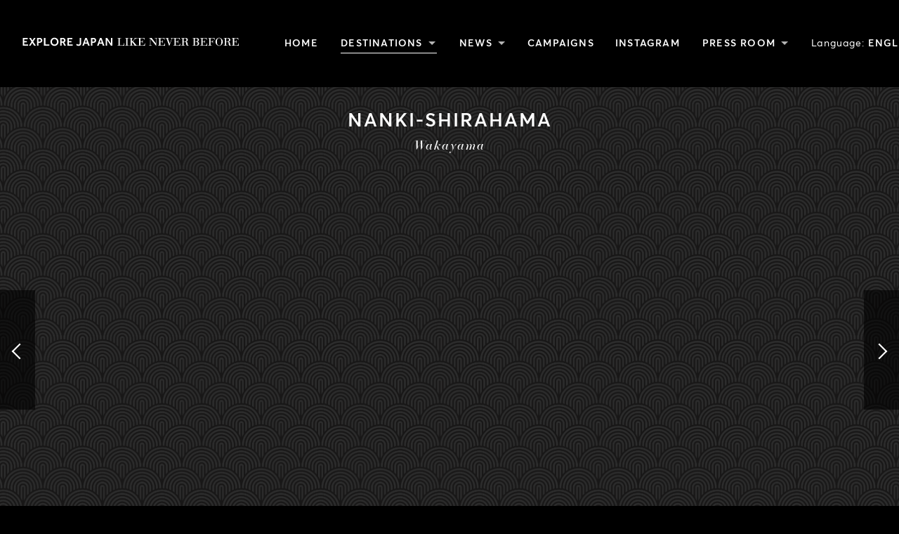

--- FILE ---
content_type: text/html
request_url: https://japatabi.com/en/nanki-shirahama/
body_size: 23692
content:
<!DOCTYPE html>
<html lang="en">
<head>
<meta charset="utf-8">
<title>NANKI-SHIRAHAMA - Wakayama | JapaTabi</title>
<meta property="og:type" content="article">
<meta name="description" content="Famous for its tuna hauls, including some of the largest specimens on record (you can buy the fish fresh at Tore Tore Ichiba), Wakayama is also home to the Kumano Kodo pilgrimage routes, a network of hiking trails listed among the UNESCO World Heritage sites. The prefecture’s southwestern Nanki-Shirahama area faces the Pacific—after your seafood and nature feasts, you can slip into a hot spring right on the beach at Shirahama, one of the country’s three oldest onsen. The Sakinoyu outdoor bath puts you close enough to the waves to feel their spray on your face. Wakayama is also known for its pickled ume apricots, a taste you’ll want to bring home.">
<meta name="keywords" content="japatabi,japan,marriott,trip,mt.fuji,nanki-shirahama,wakayama,onsen,sashimi,sea,world heritage,hot spring,panda" />
<link href="../../shared/css/add_spot.css" rel="stylesheet" type="text/css">
<link href="../../shared/css/voyagin.css" rel="stylesheet" type="text/css">	
<meta property="og:site_name" content="">
<!--<meta property="og:image" content="">-->
<script src="/shared/js/min/font.min.js"></script>
<meta name="format-detection" content="telephone=no">
<link rel="stylesheet" href="/shared/css/main.css">
<link href="/shared/css/news.css" rel="stylesheet" type="text/css">
<!--
<link rel="icon" href="/favicon.ico" type="image/vnd.microsoft.icon">
<link rel="shortcut icon" href="/favicon.ico" type="image/vnd.microsoft.icon">
<link rel="apple-touch-icon" href="/apple-touch-icon.png">
-->
<script src="/shared/js/min/device.min.js"></script>
<script>document.write('<link rel="stylesheet" href="/shared/css/'+deviceType+'.css">');</script>

<script src='//cdnjs.cloudflare.com/ajax/libs/jquery/2.1.3/jquery.min.js'></script>
<script src="//cdnjs.cloudflare.com/ajax/libs/velocity/1.2.3/velocity.min.js"></script>
<script>window.jQuery || document.write('<script src="/shared/js/vendor/jquery.min.js"><\/script>');</script>
<script>window.velocity || document.write('<script src="/shared/js/vendor/velocity.min.js"><\/script>');</script>
<script src="/shared/js/vendor/jquery.plugin.min.js"></script>

<!-- <script type="text/javascript">tglv_d="t.taglive.jp/wp";tglv_a="japatabi";tglv_r="feed";</script>
<script type="text/javascript" src="/shared/taglive/js/app_tile.js"></script> -->

<!-- TagLive head START -->
<link rel="stylesheet" type="text/css" href="/shared/css/taglive_widget_tile.css" />

<script src="/shared/js/masonry.pkgd.min.js" type="text/javascript"></script>
<script src="/shared/js/imagesloaded.pkgd.min.js" type="text/javascript"></script>
<script src="//platform.twitter.com/widgets.js" charset="utf-8"></script>
<script src="//platform.instagram.com/en_US/embeds.js"></script>
<script type="text/javascript">tglv_d="t.taglive.jp/wp";tglv_a="japatabi";tglv_r="feed";tglv_num=6;</script>
<script src="/shared/js/app_tile.js" type="text/javascript"></script>
<!-- TagLive head END -->

<link href="../../shared/css/news_top.css" rel="stylesheet" type="text/css">		
<link rel="stylesheet" href="https://use.fontawesome.com/releases/v5.1.0/css/all.css">
</head>
<body class="destinations">
<header id="site-header">
	<div class="header-wrap">
		<nav>
			<div class="logo"><a href="/"><img src="/shared/img/common/logo.svg" alt="DESTINATION CAMPAIGN"></a></div>
			<div class="nav-global-list">
				<div class="box">
					<div class="in">
						<div class="item home" data-nav="home">
							<a href="/" class="parent">HOME</a>
						</div>
						<div class="item destinations" data-nav="destinations">
							<div class="mobile select">
								<a href="#">DESTINATIONS</a>
								<select id="destinations-select">
									<option value="">-----</option>
								</select>
							</div>
							<div class="desktop accordion">
								<span class="parent">DESTINATIONS</span>
								<div class="target">
									<ul id="destinations-nav">
									</ul>
								</div>
							</div>
						</div>
                        
<div class="item" data-nav="news">
<div class="mobile select">
<a href="#">NEWS</a>
<select>
<option value="" href="">-----</option>
<option value="/en/karuizawa/news/">KARUIZAWA</option>
<option value="/en/lake-yamanaka/news/">MOUNT FUJI /<br>LAKE YAMANAKA</option>
<option value="/en/izu-shuzenji/news/">IZU SHUZENJI</option>
<option value="/en/nanki-shirahama/news/">NANKI-SHIRAHAMA</option>
<option value="/en/lake-biwa/news/">LAKE BIWA</option>
<option value="/en/hakuba/news/">HAKUBA</option>	
<option value="/en/news/info.html">other</option>
</select>
</div>

<div class="desktop accordion" style="white-space: nowrap;">
<span class="parent">NEWS</span>
<div class="target">
<ul>
<li><a href="/en/karuizawa/news/">KARUIZAWA</a></li>
<li><a href="/en/lake-yamanaka/news/">MOUNT FUJI /<br>LAKE YAMANAKA</a></li>
<li><a href="/en/izu-shuzenji/news/">IZU SHUZENJI</a></li>
<li><a href="/en/nanki-shirahama/news/">NANKI-SHIRAHAMA</a></li>
<li><a href="/en/lake-biwa/news/">LAKE BIWA</a></li>
<li><a href="/en/hakuba/news/">HAKUBA</a></li>	
<li><a href="/en/news/info.html">other</a></li>
</ul>
</div>
</div>
</div>



<div class="item campaign" data-nav="campaign">
<a href="/campaign/" class="parent">CAMPAIGNS</a>
</div>
<div class="item pageanchor" data-nav="instagram">
<a href="#instagram" class="parent">INSTAGRAM</a>
</div>


<div class="item" data-nav="press">
<div class="mobile select">
<a href="#">PRESS ROOM</a>
<select>
<option value="" href="">-----</option>
<option value="/ja/press/">PRESS RELEASE</option>
<option value="/en/press/inquiry.html">INQUIRY</option></select>
</div>
<div class="desktop accordion" style="white-space: nowrap;">
<span class="parent">PRESS ROOM</span>
<div class="target">
<ul>
<li><a href="/ja/press/">PRESS RELEASE</a></li>
<li><a href="mailto:inquiry@japatabi.com">INQUIRY</a></li></ul>
</div>
</div>
</div>   
                        
                        
<div class="item language" data-nav="language">
							<div class="select">
								<a href="#" class="language-ttl"><span>Language: </span></a>
								<select>
									<option value="">-----</option>
									<option value="/en/">ENGLISH</option>
									<option value="/ja/">日本語</option>
									<option value="/zh-cn/">簡体字</option>
									<option value="/zh-tw/">繁体字</option>
									<option value="/ko/">한글</option>
								</select>
							</div>
						</div>
						<div class="item follow" data-nav="follow">
							<h2>Follow us on</h2>
							<aside>
								<ul>
									<li><a href="#" target="_blank"><img src="/shared/img/common/ico-facebook.svg" alt=""></a></li>
									<li><a href="#" target="_blank"><img src="/shared/img/common/ico-twitter.svg" alt=""></a></li>
									<li><a href="https://www.instagram.com/japa_tabi_com/" target="_blank"><img src="/shared/img/common/ico-instagram.svg" alt=""></a></li>
								</ul>
							</aside>
						</div>
					</div>
				</div>
			</div>
			<div class="language desktop">
				<div class="accordion">
					<span class="language-ttl"><em>Language: </em></span>
					<div class="target">
						<ul>
							<li><a href="/en/">ENGLISH</a></li>
							<li><a href="/ja/">日本語</a></li>
							<li><a href="/zh-cn/">簡体字</a></li>
							<li><a href="/zh-tw/">繁体字</a></li>
							<li><a href="/ko/">한글</a></li>
						</ul>
					</div>
				</div>
			</div>
		</nav>
		<div id="nav-global-btn">
			<span class="lines"></span>
		</div>
	</div>
</header>

  <div id="contents">
    <section id="dist-movie" class="wrap">
      <h1>NANKI-SHIRAHAMA<span>Wakayama</span></h1>
      <div class="inner">
        <div class="movie">
          <iframe width="640" height="360" src="https://www.youtube.com/embed/hT_-Jlw00z0?rel=0&amp;showinfo=0" frameborder="0" allowfullscreen></iframe>
        </div>
<nav>
  <a href="../karuizawa/">
    <div>
      <img src="/shared/img/karuizawa/thumb-190.jpg" alt="">
      <p class="lang-en">KARUIZAWA</p>
      <p class="lang-ja">軽井沢</p>
      <p class="lang-zh-cn">轻井泽</p>
      <p class="lang-zh-tw">輕井澤</p>
      <p class="lang-ko">가루이자와</p>
    </div>
  </a>
  <a href="../lake-yamanaka/">
    <div>
      <img src="/shared/img/lake-yamanaka/thumb-190.jpg" alt="">
      <p class="lang-en">MT. FUJI / LAKE YAMANAKA</p>
      <p class="lang-ja">富士山中湖</p>
      <p class="lang-zh-cn">富士山／山中湖</p>
      <p class="lang-zh-tw">富士山／山中湖</p>
      <p class="lang-ko">후지산/야마나카 호수</p>
    </div>
  </a>
  <a href="../izu-shuzenji/">
    <div>
      <img src="/shared/img/izu-shuzenji/thumb-190.jpg" alt="">
      <p class="lang-en">IZU SHUZENJI</p>
      <p class="lang-ja">伊豆修善寺</p>
      <p class="lang-zh-cn">伊豆修善寺</p>
      <p class="lang-zh-tw">伊豆修善寺</p>
      <p class="lang-ko">이즈 슈젠지</p>
    </div>
  </a>
  <a href="../nanki-shirahama/">
    <div>
      <img src="/shared/img/nanki-shirahama/thumb-190.jpg" alt="">
      <p class="lang-en">NANKI-SHIRAHAMA</p>
      <p class="lang-ja">南紀白浜</p>
      <p class="lang-zh-cn">南纪白滨</p>
      <p class="lang-zh-tw">南紀白濱</p>
      <p class="lang-ko">난키-시라하마</p>
    </div>
  </a>
  <a href="../lake-biwa/">
    <div>
      <img src="/shared/img/lake-biwa/thumb-190.jpg" alt="">
      <p class="lang-en">LAKE BIWA</p>
      <p class="lang-ja">琵琶湖</p>
      <p class="lang-zh-cn">琵琶湖</p>
      <p class="lang-zh-tw">琵琶湖</p>
      <p class="lang-ko">비와호</p>
    </div>
  </a>
  <a href="../miyako-okinawa/">
    <div>
      <img src="/shared/img/miyako-okinawa/thumb-190.jpg" alt="">
      <p class="lang-en">MITYAKO OKINAWA</p>
      <p class="lang-ja">宮古沖縄</p>
      <p class="lang-zh-cn">宫古 冲绳县</p>
      <p class="lang-zh-tw">宮古 沖繩縣</p>
      <p class="lang-ko">미야코 오키나와 현</p>
    </div>
  </a>
  <a href="../hakuba/">
    <div>
      <img src="/shared/img/hakuba/thumb-190.jpg" alt="">
      <p class="lang-en">HAKUBA</p>
      <p class="lang-ja">白馬</p>
      <p class="lang-zh-cn">白马</p>
      <p class="lang-zh-tw">白馬</p>
      <p class="lang-ko">하쿠바</p>
    </div>
  </a>	
</nav>

      </div>
    </section> 
	  
<section id="read_wrap" class="wrap">
<div class="inner">
<p class="read">Famous for its tuna hauls, including some of the largest specimens on record (you can buy the fish fresh at Tore Tore Ichiba), Wakayama is also home to the Kumano Kodo pilgrimage routes, a network of hiking trails listed among the UNESCO World Heritage sites. The prefecture’s southwestern Nanki-Shirahama area faces the Pacific—after your seafood and nature feasts, you can slip into a hot spring right on the beach at Shirahama, one of the country’s three oldest <i>onsen</i>. The Sakinoyu outdoor bath puts you close enough to the waves to feel their spray on your face. Wakayama is also known for its pickled <i>ume</i> apricots, a taste you’ll want to bring home.</p>
</div>
</section>
    
<section class="wrap">
<div class="box newslist_wrap" id="newsarea">
<div class="news_wrap newslist_wide">
<h1>NEWS</h1>
<div class="clearfix">	


<div class="news_box"> 
<a href="/en/nanki-shirahama/news/index.html#20190917">
<div class="imgK"><img src="/shared/img/common/news/shm/pandaburger_1st.jpg" alt="The return of the Panda Burger"/></div>
<p>〔 NANKI-SHIRAHAMA 〕<br>
17/09/2019　The return of the Panda Burger</p></a>	
</div>

<div class="news_box"> 
<a href="/en/nanki-shirahama/news/index.html#20190603">
<div class="imgK"><img src="../../shared/img/common/news/shm/big01.jpg" alt="One of Japan's Three Great Bars"/></div>
<p>〔 NANKI-SHIRAHAMA 〕<br>
03/06/2019　One of Japan's Three Great Bars</p></a>	
</div>
	
<div class="news_box">
<a href="/en/nanki-shirahama/news/index.html#20190313">
<div class="imgK"><img src="../../shared/img/common/news/shm/big02.jpg" alt="Tore Tore Ichiba"/></div>
<p>〔 NANKI-SHIRAHAMA 〕<br>
13/03/2019　Tore Tore Ichiba</p></a>	
</div>	

<!--<div class="news_box">
<a href="/en/nanki-shirahama/news/index.html#20181225">
<div class="imgK"><img src="../../shared/img/common/news/shm/big03.jpg" alt="Panda Burger"/></div>
<p>〔 NANKI-SHIRAHAMA 〕<br>
25/12/2018　Panda Burger</p></a>	
</div>-->
	
</div>	

<div class="btn">
<div class="btn2"><span><a href="/en/nanki-shirahama/news/">VIEW MORE</a></span></div>
</div>
  
</div></div>
</section> 	  

    <section id="dist-spot" class="wrap">
      <div class="inner">
<div id="dist-spot-wrap">
<ul id="dist-spot-list"></ul>
<div class="accbox">
<!--ラベル1-->
<br>
<p class="sp tx_otherspot">Other spot</p>
<input type="checkbox" id="label1" class="cssacc" />
<label for="label1">　</label>
<div class="accshow">
<!--ここに隠す中身-->
      
<ul id="dist-spot-list2">  
<li><a class="map_link" href="spot/13.html"><img src="/shared/img/common/news/shm/tomogashima4.jpg"><span class="cate history">HISTORY</span></a><h2>13 Tomogashima</h2></li>

<li><a class="map_link" href="spot/14.html"><img src="/shared/img/common/news/shm/aragi1.jpg"><span class="cate nature">NATURE</span></a><h2>14 Aragijima</h2></li>
<li><a class="map_link" href="/en/nanki-shirahama/news/index.html#20171101"><img src="/shared/img/common/news/shm/housen1.jpg"><span class="cate nature">NATURE</span></a><h2>15 Large ginkgo</h2></li>
<li><a class="map_link" href="spot/17.html"><img src="/shared/img/common/news/shm/bansyo1.jpg"><span class="cate nature">NATURE</span></a><h2>17 Banshoyama Park</h2></li>		
</ul>      
      
</div><!--//ラベル1-->
</div><!--//.accbox-->  
</div>
               <div class="btn pc">
<div class="btn2 modal-target"><span><a data-sp-href="photo.html" target="_blank">PHOTO GALLERY</a></span></div>
        </div>

<div class="btn sp">
<div class="btn2 ce"><span><a href="photo.html">PHOTO GALLERY</a></span></div>
        </div>
      </div>
    </section>

    <section id="dist-map" class="wrap">
      <div class="in">
        <div class="side">
        </div>
        <div class="map">
          <h2>MAP</h2>
          <div id="map"></div>
        </div>
      </div>
      <div class="access">
        <div class="inner">
          <div class="gmlink">
            <!--<a href="https://www.google.com/maps/d/viewer?mid=1kBnHpE70mdxx9eKHWAFAptDyLqU&ll=33.66459018786908%2C135.61396324999998&z=10" target="_blank"><span>Google Map</span></a>-->
            <a href="redirect/shm_g.html" target="_blank"><span>Google Map</span></a>
          </div>
			
</div>			
<div id="acti_wrap">		
<div class="inner">
<h3>ACTIVITY<br>
  <a href="redirect/voyajin/index.html" target="_blank"><img src="../../shared/img/common/poweredby.png" width="202" height="28" alt="powered by voyagin"/></a></h3>	 
<p class="read">Voyagin is a marketplace to help you discover and book the best things to do, attraction tickets, and unique local tours. We help you experience something new and create memories that will last a lifetime.</p>		
<ul id="dist-spot-list2">  
<li><a href="redirect/voyajin/koya.html" target="_blank"><img src="/shared/img/nanki-shirahama/activity/activity01.jpg" alt=""><p>Receive spiritual enlightenment in the sacred Mt Koya</p></a></li>
<li><a href="redirect/voyajin/kumanosanzan.html" target="_blank"><img src="/shared/img/nanki-shirahama/activity/activity02.jpg" alt=""><p>Koyasan and Kumano Sanzan Access E-Ticket 1-Day Bus Passes
</p></a></li>
</ul>   		
</div>
</div>

<div class="inner">
				
          <div class="box">
            <h3>AREA ACCESS</h3>
            <dl>
              <dt>From Shin-Osaka</dt>
              <dd>Take the Kuroshio Limited Express to Shirahama (135 minutes)</dd>
            </dl>
            <dl>
              <dt>From Tokyo Haneda Airport / HND</dt>
              <dd>Fly to Nanki-Shirahama Airport; then 7 minutes by taxi (75 minutes)</dd>
            </dl>
            <dl>
              <dt>From Kansai International Airport / KIX</dt>
              <dd>Take the JR Kansai Airport Rapid Service to Hineno; transfer to the Kuroshio Limited Express to Shirahama (150 minutes)</dd>
            </dl>
          </div>
<div class="association_wrap">           
<p class="association_tx"><a href="kanko.html" target="_blank">MORE INFORMATION<img src="/shared/img/common/arrow1-r.svg" width="13" style="margin:9px 0 0 5px"><br>
<span>Shirahama Tourism Association</span></a></p></div></div>
      </div>
    </section>    

<div class="reservation">
      <div class="inner">
        <a href="redirect/index.html" target="_blank" class="shadow1">
          <img class="desktop" src="/shared/img/nanki-shirahama/reservation.png" alt="Reservation"><img class="mobile" src="/shared/img/nanki-shirahama/reservation@m.png" alt="">
        </a>
      </div>
    </div>

<section id="dist-other" class="wrap">
  <div class="inner">
    <h2>Other Destinations</h2>
    <ul>
       <li>
        <a href="../miyako-okinawa/">
          <div class="pic-wrap"><img src="/shared/img/miyako-okinawa/other.jpg" alt=""></div>
          <p class="lang-en">MIYAKO OKINAWA<span>Okinawa</span></p>
          <p class="lang-ja">MIYAKO OKINAWA<span>沖縄</span></p>
          <p class="lang-zh-cn">宫古<span>冲绳县</span></p>
          <p class="lang-zh-tw">宮古<span>沖繩縣</span></p>
          <p class="lang-ko">미야코<span>오키나와 현</span></p>
        </a>
      </li> 
      <li>
        <a href="../karuizawa/">
          <div class="pic-wrap"><img src="/shared/img/karuizawa/other.jpg" alt=""></div>
          <p class="lang-en">KARUIZAWA<span>Nagano</span></p>
          <p class="lang-ja">KARUIZAWA<span>軽井沢</span></p>
          <p class="lang-zh-cn">轻井泽<span>长野县</span></p>
          <p class="lang-zh-tw">輕井澤<span>長野縣</span></p>
          <p class="lang-ko">가루이자와<span>나가노</span></p>
        </a>
      </li>
      <li>
        <a href="../lake-yamanaka/">
          <div class="pic-wrap"><img src="/shared/img/lake-yamanaka/other.jpg" alt=""></div>
          <p class="lang-en">MOUNT FUJI /<br>LAKE YAMANAKA<span>Yamanashi</span></p>
          <p class="lang-ja">MOUNT FUJI /<br>LAKE YAMANAKA<span>富士山中湖</span></p>
          <p class="lang-zh-cn">富士山／山中湖<span>山梨县</span></p>
          <p class="lang-zh-tw">富士山／山中湖<span>山梨縣</span></p>
          <p class="lang-ko">후지산/야마나카 호수<span>야마나시 </span></p>
        </a>
      </li>
      <li>
        <a href="../izu-shuzenji/">
          <div class="pic-wrap"><img src="/shared/img/izu-shuzenji/other.jpg" alt=""></div>
          <p class="lang-en">IZU SHUZENJI<span>Shizuoka</span></p>
          <p class="lang-ja">IZU SHUZENJI<span>伊豆修善寺</span></p>
          <p class="lang-zh-cn">伊豆修善寺<span>静冈县</span></p>
          <p class="lang-zh-tw">伊豆修善寺<span>靜岡縣</span></p>
          <p class="lang-ko">이즈 슈젠지<span>시즈오카</span></p>
        </a>
      </li>
      <li>
        <a href="../nanki-shirahama/">
          <div class="pic-wrap"><img src="/shared/img/nanki-shirahama/other.jpg" alt=""></div>
          <p class="lang-en">NANKI-SHIRAHAMA<span>Wakayama</span></p>
          <p class="lang-ja">NANKI-SHIRAHAMA<span>南紀白浜</span></p>
          <p class="lang-zh-cn">南纪白滨<span>和歌山县</span></p>
          <p class="lang-zh-tw">南紀白濱<span>和歌山縣</span></p>
          <p class="lang-ko">난키-시라하마<span>와카야마 </span></p>
        </a>
      </li>
      <li>
        <a href="../lake-biwa/">
          <div class="pic-wrap"><img src="/shared/img/lake-biwa/other.jpg" alt=""></div>
          <p class="lang-en">LAKE BIWA<span>Shiga</span></p>
          <p class="lang-ja">LAKE BIWA<span>琵琶湖</span></p>
          <p class="lang-zh-cn">琵琶湖<span>滋贺县</span></p>
          <p class="lang-zh-tw">琵琶湖<span>滋賀縣</span></p>
          <p class="lang-ko">비와호<span>시가</span></p>
        </a>
      </li>
	<li>
        <a href="../hakuba/">
          <div class="pic-wrap"><img src="/shared/img/hakuba/other.jpg" alt=""></div>
          <p class="lang-en">HAKUBA<span>Nagano</span></p>
          <p class="lang-ja">HAKUBA<span>白馬</span></p>
          <p class="lang-zh-cn">白马<span>长野县</span></p>
          <p class="lang-zh-tw">白馬<span>長野縣</span></p>
          <p class="lang-ko">하쿠바<span>나가노</span></p>
        </a>
      </li>	
    </ul>
  </div>
</section>


  </div>

  <div class="modal-window">
    <div class="gallery-title">NANKI-SHIRAHAMA</div>
    <span class="modal-close"></span>
    <div class="gallery-pagination"><span class="current">1</span>/<span class="total"></span></div>
    <div id="dist-gallery-list" class="gallery-for">
    </div>
    <div id="dist-gallery-nav" class="show">
      <div class="gallery-nav">
      </div>
    </div>
  </div>

<footer id="site-footer">
  <section class="follow">
    <div class="tbl1">
    
<div class="japanendless"><img src="/shared/img/common/logo_japanendless.png" alt="Japan.Endless Discovery" width="264" height="58" style="width:264px !important"></div>
<div class="clear" />
    
      <h2 class="cell">Follow us on</h2>
      <aside class="cell">
        <ul>
          <li><a href="/shared/redirect/sns/fb.html" target="_blank"><img src="/shared/img/common/ico-facebook.svg" alt="Facebook"></a></li>
          <li><a href="/shared/redirect/sns/twitter.html" target="_blank"><img src="/shared/img/common/ico-twitter.svg" alt="Twitter"></a></li>
          <li><a href="/shared/redirect/sns/instagram.html" target="_blank"><img src="/shared/img/common/ico-instagram.svg" alt="Instagram"></a></li>
        </ul>
      </aside>
    </div>   
  </section>
  
  
<div class="press_tx_wrap">
<div class="tbl1 press_tx">
<a href="https://www.marriott.com/marriott-hotels-resorts/travel.mi" target="_blank">About Marriott Hotels</a>
</div>
</div>
  
  
  <div class="box">
    <img src="/shared/img/common/logo.svg" alt="JapaTabi | JAPAN LIKE NEVER BEFORE">
    <p><span>&copy;2017 MORI TRUST GROUP.</span> <span>ALL RIGHTS RESERVED</span><br><span>OPERATED UNDER LICENSE FROM MARRIOTT INTERNATIONAL, INC.</span> <span>OR ONE OF ITS AFFILIATES.</span></p>
    <p><a href="https://www.mt-hr.com/idsecurity.html" target="_blank">PRIVACY POLICY</a>　｜　<a href="https://www.mt-hr.com/gaibusoshin/" target="_blank">EXTERNAL TRANSMISSION</a></p>

  </div>
</footer>
<script src="/shared/js/vendor/jquery.easing.1.3.min.js"></script>
<script src="/shared/js/min/main.min.js"></script>
<script>document.write('<script src="/shared/js/min/'+deviceType+'.min.js"><\/script>');</script>
<script src="/shared/js/min/analysis.min.js"></script>
<script src="/shared/js/min/taglive.min.js"></script>

<script src="/shared/js/vendor/slick.min.js"></script>
<script src="/shared/js/min/modal.min.js"></script>
<script src="/shared/js/min/destinations.min.js"></script>
<script src="/shared/js/min/map.min.js"></script>
<script async defer src="https://maps.googleapis.com/maps/api/js?key=AIzaSyBTGhCjpfCyGzpEa_ulbeb7Agi-shitjak&v=3.27&callback=initMap"></script>

</body>
</html>


--- FILE ---
content_type: text/css
request_url: https://japatabi.com/shared/css/add_spot.css
body_size: 1427
content:
@charset "utf-8";
.sp{display:none}
.sample5-1::before{left: 3px;width: 4px;height: 4px;border-top: 1px solid #7a0;border-right: 1px solid #7a0;-webkit-transform: rotate(45deg);transform: rotate(45deg);}

/*ボックス全体*/
.accbox {margin: 2em 0; padding: 0;width: 1040px;}
/*ラベル*/
.accbox label {display: block;margin: 1.5px 0;padding : 13px 12px;color: #000;font-weight: bold;cursor :pointer;transition: all 0.5s;text-align:center;}
/*アイコンを表示*/
.accbox label:before {content: '\f107';font-family: "Font Awesome 5 Free";padding-right: 30px;font-size:400%;}
/*ラベルホバー時*/
.accbox label:hover {}
/*チェックは隠す*/
.accbox input {display: none;}
/*中身を非表示にしておく*/
.accbox .accshow {height: 0;padding: 0;overflow: hidden;opacity: 0;transition: 0.8s;}
/*クリックで中身表示*/
.cssacc:checked + label + .accshow {height: auto; padding: 5px;opacity: 1;}
/*アイコンを入れ替える*/
.cssacc:checked + label:before {content: '\f106';}

@media screen and (max-width:640px){
#dist-spot-list2{margin:0 0 20px 45px}
.accbox .accshow ul#dist-spot-list2 li {width: 80%;margin: 20px 0 0 0;	float: none; }
#dist-spot ul li {float: none;}
.accbox {width: 100%;margin:-3px 0 0 0; background-color:#212121;color:#fff}	
.accbox label {color: #fff;}
.accbox label:before {padding-right: 0;}
.sp{display: block;}
.tx_otherspot{text-align:center; margin:0 auto -20px}
}


--- FILE ---
content_type: text/css
request_url: https://japatabi.com/shared/css/voyagin.css
body_size: 1056
content:
@charset "utf-8";
/* CSS Document */
#acti_wrap{background-color: #d9d9d9; padding: 50px; width: 100%; margin-bottom: 80px}
#acti_wrap .read {
    font-size: 1.9rem;
    font-family: EssonnesHeadline-Regular,sans-serif;
}
#acti_wrap #dist-spot-list2{margin-left:-40px}

#acti_wrap #dist-spot-list2 li{width:220px;margin:40px 0 0 40px;float: left;}

#acti_wrap #dist-spot-list2 li:nth-child(4n+1){clear:both}

#acti_wrap #dist-spot-list2 li a{display:block;position:relative;color: #000000}

#dist-spot-list2 li a.map_link{background-color:#000}

#acti_wrap #dist-spot-list2 li p{margin-top: 7px}
#acti_wrap #dist-spot-list2 li a img{-webkit-transition:opacity .2s;transition:opacity .2s}

#acti_wrap #dist-spot-list2 li a img:hover{opacity:.6}

@media screen and (max-width:640px){
#acti_wrap{padding: 50px 20px; margin-bottom: 40px}
#acti_wrap #dist-spot-list2{margin-left:-20px}	
#acti_wrap #dist-spot-list2 li{width:43% ;margin:20px 0 0 20px;}
#acti_wrap #dist-spot-list2 li:nth-child(2n+1){clear:both}
#acti_wrap #dist-spot-list2 li img{width: 100%}

}

--- FILE ---
content_type: text/css
request_url: https://japatabi.com/shared/css/main.css
body_size: 20303
content:
@charset "UTF-8";/*! normalize.css v2.1.3 | MIT License | git.io/normalize */

@import url(//hello.myfonts.net/count/32bef6);img,legend{border:0}

img,textarea{vertical-align:top}

a,body{color:#fff}

.slick-slider,a{-webkit-tap-highlight-color:transparent}

.modal-window,.slick-list,body.modal-show,svg:not(:root){overflow:hidden}

#dist-gallery-list,#dist-other h2,#site-footer .box,.entry .data .imageblock,.gallery-pagination span,.gallery-title,.instagram h2,.news-list dt .icon,.news-list h2,body.intro #contents{text-align:center}

article,aside,details,figcaption,figure,footer,header,hgroup,main,nav,section,summary{display:block}

audio,canvas,video{display:inline-block}

audio:not([controls]){display:none;height:0}

[hidden],template{display:none}

html{font-family:sans-serif;-ms-text-size-adjust:100%;-webkit-text-size-adjust:100%}

a{background:0 0;text-decoration:none;outline:0!important}

a:focus{outline:dotted thin}

.gallery-nav :focus,.slick-list:focus,a *,a img,a:active,a:hover{outline:0}

abbr[title]{border-bottom:1px dotted}

b,strong{font-weight:700}

hr{box-sizing:content-box;height:0}

mark{background:#ff0;color:#000}

code,kbd,pre,samp{font-family:monospace,serif;font-size:1em}

pre{white-space:pre-wrap}

q{quotes:"\201C" "\201D" "\2018" "\2019"}

small{font-size:80%}

sub,sup{font-size:75%;line-height:0;position:relative;vertical-align:baseline}

sup{top:-.5em}

sub{bottom:-.25em}

figure{margin:0}

fieldset{border:1px solid silver}

button,input,select,textarea{font-family:inherit;font-size:100%;margin:0}

button,input{line-height:normal}

button,select{text-transform:none}

button,html input[type=button],input[type=reset],input[type=submit]{-webkit-appearance:button;cursor:pointer}

button[disabled],html input[disabled]{cursor:default}

input[type=checkbox],input[type=radio]{box-sizing:border-box;padding:0}

input[type=search]{-webkit-appearance:textfield;box-sizing:content-box}

.slick-slider,div,footer,h1,h2,h3,h4,h5,h6,header,li,section{box-sizing:border-box}

input[type=search]::-webkit-search-cancel-button,input[type=search]::-webkit-search-decoration{-webkit-appearance:none}

button::-moz-focus-inner,input::-moz-focus-inner{border:0;padding:0}

textarea{overflow:auto}

table{border-collapse:collapse;border-spacing:0}

@font-face{font-family:EssonnesHeadline-Italic;src:url(../webfonts/32BEF6_0_0.eot);src:url(../webfonts/32BEF6_0_0.eot?#iefix) format("embedded-opentype"),url(../webfonts/32BEF6_0_0.woff2) format("woff2"),url(../webfonts/32BEF6_0_0.woff) format("woff"),url(../webfonts/32BEF6_0_0.ttf) format("truetype")}

@font-face{font-family:EssonnesHeadline-Regular;src:url(../webfonts/32BEF6_1_0.eot);src:url(../webfonts/32BEF6_1_0.eot?#iefix) format("embedded-opentype"),url(../webfonts/32BEF6_1_0.woff2) format("woff2"),url(../webfonts/32BEF6_1_0.woff) format("woff"),url(../webfonts/32BEF6_1_0.ttf) format("truetype")}

@font-face{font-family:AvertaStd-Regular;src:url(../webfonts/32BEF6_2_0.eot);src:url(../webfonts/32BEF6_2_0.eot?#iefix) format("embedded-opentype"),url(../webfonts/32BEF6_2_0.woff2) format("woff2"),url(../webfonts/32BEF6_2_0.woff) format("woff"),url(../webfonts/32BEF6_2_0.ttf) format("truetype")}

@font-face{font-family:AvertaStd-Semibold;src:url(../webfonts/32BEF6_3_0.eot);src:url(../webfonts/32BEF6_3_0.eot?#iefix) format("embedded-opentype"),url(../webfonts/32BEF6_3_0.woff2) format("woff2"),url(../webfonts/32BEF6_3_0.woff) format("woff"),url(../webfonts/32BEF6_3_0.ttf) format("truetype")}

blockquote,body,code,dd,div,dl,dt,fieldset,form,h1,h2,h3,h4,h5,h6,input,legend,li,ol,p,pre,td,textarea,th,ul{margin:0;padding:0}

address,caption,cite,code,dfn,em,th,var{font-style:normal;font-weight:400}

h1,h2,h3,h4,h5,h6{font-size:100%;font-weight:400;line-height:1.6}

li{list-style:none}

html{font-size:62.5%;height:100%}

body{margin:0;background:#000;font-size:1.4rem;letter-spacing:.5px;-webkit-font-smoothing:antialiased}

dl,li,p{line-height:1.7}

::selection{background:#d5d3d2}

::-moz-selection{background:#d5d3d2}

.fn{font-weight:400!important}

.fb{font-weight:700!important}

#dist-map .access dd p span,#dist-map .access dt,.entry .data blockquote,.entry .data table th,.gallery-title,.news-list .page-nav .page-num.current,.news-list .page-nav .page-num:hover{font-weight:700}

.fs12{font-size:1.2rem}

.list1{margin:0 0 0 1.3em}

.list1 li{line-height:1.6}

ol.list1 li{list-style:decimal}

.entry .data ul li,ul.list1 li{list-style:disc}

span.inb{display:inline-block}

body.ready{visibility:visible!important}

#dist-other ul,.carousel.hide,.slick-loading .slick-slide,.slick-loading .slick-track{visibility:hidden}

.defs{display:none}

.entry .data{word-wrap:break-word}

.entry .data a{text-decoration:underline}

.entry .data a:hover{text-decoration:none}

.entry .data img{margin:2em 0 1em;max-width:100%!important;height:auto}

.entry .data iframe{max-width:100%}

.entry .data hr{height:0;margin:0;padding:0;border-width:1px 0 0;border-style:solid;border-color:#000}

.entry .data ol,.entry .data ul{margin-left:1.3em}

.entry .data ol li{list-style:decimal}

.entry .data em{font-style:italic}

.entry .data blockquote{color:#999;padding-left:4em;position:relative}

.entry .data blockquote::after{content:'';background:#999;width:3em;height:1px;position:absolute;top:.8em;left:0}

.entry .data div,.entry .data hr,.entry .data ol,.entry .data p,.entry .data table,.entry .data ul{margin-top:1em}

.entry .data h1,.entry .data h2,.entry .data h3,.entry .data h4,.entry .data h5,.entry .data h6{font-weight:700;margin-top:3em;line-height:1.6}

.entry .data table td,.entry .data table th{border:1px solid #ccc;padding:.3em}

.entry .data .wp-caption{margin-top:2em;max-width:100%}

.entry .data .wp-caption img{width:100%;height:auto;margin:0}

.entry .data .wp-caption p{margin:.5em 0 0}

.entry .data .aligncenter{display:block;margin:0 auto}

@-webkit-keyframes fade-in{0%{display:none;opacity:0}

1%{display:block;opacity:0}

100%{display:block;opacity:1}

}

@keyframes fade-in{0%{display:none;opacity:0}

1%{display:block;opacity:0}

100%{display:block;opacity:1}

}

.reservation{display: block}



.instagram{background:url(../img/common/bg-instagram.png);background-size:41px auto}

.instagram h2{font-family:AvertaStd-Semibold,sans-serif;letter-spacing:2px;color:#fff}

.instagram h2 span{display:block;font-family:EssonnesHeadline-Italic,serif}
.instagram li {display:none;}

/*.instagram li{float:left;width:calc(100%/5);padding:0 0 25px 25px;-webkit-animation:display-load .4s ease-in 0s;animation:display-load .4s ease-in 0s;-webkit-transition:all .3s ease;transition:all .3s ease}

.instagram li.hide{display:none}

.instagram li a,.slick-list,.slick-slider,.slick-track{display:block}

.instagram li.show{display:block;-webkit-animation:display-show 1s linear 0s;animation:display-show 1s linear 0s}

.instagram li a img{width:180px; height: 180px; border:3px solid #fff}

.instagram li .profile{position:absolute;bottom:5px;left:10px;font-size:1.2rem;font-family:AvertaStd-Regular,sans-serif;width:calc(100% - 60px)}

.instagram li .inst_photo,.instagram li .twitter_photo{position:relative; height:220px !important}

.instagram li .inst_photo::after,.instagram li .twitter_photo::after{content:'';position:absolute;bottom:-10px;right:-3px;width:50px;height:50px;background-position:50% 50%;background-repeat:no-repeat;background-size:120% auto}

.instagram li .twitter_photo::after{background-image:url(../img/common/ico-twitter.svg)}

.instagram li .inst_photo::after{background-image:url(../img/common/ico-instagram.svg)}*/

@-webkit-keyframes display-load{from{-webkit-transform:scale(0);transform:scale(0)}

to{-webkit-transform:scale(1);transform:scale(1)}

}

@keyframes display-load{from{-webkit-transform:scale(0);transform:scale(0)}

to{-webkit-transform:scale(1);transform:scale(1)}

}

@-webkit-keyframes display-show{from{opacity:0}

to{opacity:1}

}

@keyframes display-show{from{opacity:0}

to{opacity:1}

}

.shadow1 img{-webkit-transition:box-shadow .2s ease-out;transition:box-shadow .2s ease-out;width:100%;box-shadow:0 0 15px 0 rgba(13,3,7,.6)}

.shadow1:hover img{box-shadow:0 0 15px 0 rgba(13,3,7,0)}

.modal-window{position:fixed;top:0;left:0;height:100vh;width:100vw;background:#191919;-webkit-transition:all .3s ease-out;transition:all .3s ease-out;opacity:0;z-index:-9999}

.modal-window.show{top:0;opacity:1;z-index:9998}

.modal-close{z-index:9999;cursor:pointer;position:absolute;top:25px;right:30px;width:30px;height:30px;background:url(../img/common/modal-close.svg) 50% 50% no-repeat;-webkit-transition:opacity .2s;transition:opacity .2s}

#site-header,.slick-list,.slick-slider,.slick-track{position:relative}

.modal-close:hover{opacity:.6}

.slick-slider{-webkit-touch-callout:none;-webkit-user-select:none;-moz-user-select:none;-ms-user-select:none;user-select:none;-ms-touch-action:pan-y;touch-action:pan-y}

.slick-list{margin:0;padding:0}

.slick-list.dragging{cursor:pointer;cursor:hand}

.slick-slider .slick-list,.slick-slider .slick-track{-webkit-transform:translate3d(0,0,0);transform:translate3d(0,0,0)}

.slick-track{left:0;top:0}

.slick-track:after,.slick-track:before{content:"";display:table}

.slick-track:after{clear:both}

.slick-slide{float:left;height:100%;min-height:1px;display:none}

[dir=rtl] .slick-slide{float:right}

#dist-other ul li,#dist-spot ul li{float:left}

.slick-slide img{display:block}

.slick-slide.slick-loading img{display:none}

.slick-slide.dragging img{pointer-events:none}

.slick-initialized .slick-slide{display:block}

.slick-vertical .slick-slide{display:block;height:auto;border:1px solid transparent}

.slick-arrow.slick-hidden{display:none}

#site-footer .follow{background-color:#fff}

#site-footer .follow h2{color:#2d2d2d;font-family:EssonnesHeadline-Italic,serif}

#site-footer .follow ul{display:table;margin:0 auto}

#site-footer .follow ul li{display:table-cell}

#site-footer .box p span,.news-list dt .icon{display:inline-block}

#site-footer .box{background-color:#000}

#site-footer .box img{width:80%;max-width:340px}

#site-footer .box p{-webkit-font-smoothing:subpixel-antialiased;margin-top:1.5em;font-size:1.1rem;color:#7d7d7d;letter-spacing:.9px;font-family:AvertaStd-Regular,sans-serif}

body.home #main-movie .txt h2{font-family:EssonnesHeadline-Regular,sans-serif}

body.home #main-movie .txt p{font-family:AvertaStd-Semibold,sans-serif}

body.home #main-movie .bn h2{font-family:EssonnesHeadline-Regular,sans-serif}

.news-list h2,body.home #main-movie .bn p{font-family:AvertaStd-Semibold,sans-serif}

body.home .news-list{background:url(../img/common/bg-news.png);background-size:128px auto}

.news-list{background:url(../img/common/bg-news.png);background-size:128px auto;color:#000}

.news-list dl{border-bottom:1px solid #dadada;margin-bottom:1.7em;padding-bottom:1.7em}

.news-list dl:last-child{margin-bottom:0}

.news-list dt .icon{background-color:#000;color:#fff;font-size:1.1rem;padding:.5em 0;width:12em;line-height:1.2}

.news-list .page-nav{text-align:center}

.news-list .page-nav .page-num{color:#000;display:inline-block;padding:.1em .8em .1em .9em;line-height:1}

.news-list .page-nav .page-num+.page-num{border-left:1px solid #afafaf}

body.news .news-list{background:#fff}

body.destinations .news-list dl:last-child{border-bottom:none;margin-bottom:0;padding-bottom:0}

#dist-gallery-list,#dist-gallery-list div{height:100%}

#dist-gallery-list .item{display:table;width:100%}

#dist-gallery-list .item .in{display:table-cell;vertical-align:middle}

#dist-gallery-list .item .in img{width:100%;margin:0 auto}

#dist-gallery-list .item .in p{margin-top:1.5em}

#dist-gallery-nav{position:absolute;left:0;bottom:0;width:100vw;height:132px;overflow:hidden}

#dist-gallery-nav.show .gallery-nav{margin-top:0!important}

.gallery-nav{background-color:rgba(0,0,0,.5);-webkit-transition:all .7s;transition:all .7s;padding:16px 0}

.gallery-nav div{margin:0 8px}

.gallery-nav img{width:100%;-webkit-filter:brightness(30%);filter:brightness(30%);padding:0 8px}

.gallery-nav .slick-slide{cursor:pointer}

.gallery-nav .slick-current img{-webkit-filter:brightness(100%);filter:brightness(100%)}

.gallery-nav .slick-track{margin-left:-8px}

.gallery-nav .slick-next,.gallery-nav .slick-prev{background:#000;height:100%}

.gallery-nav .slick-next:before,.gallery-nav .slick-prev:before{width:10px;height:10px;border-top:solid 1px #fff;border-right:solid 1px #fff;margin-top:-5px}

.gallery-title{position:absolute;top:30px;left:0;width:100%;font-size:1.6rem;letter-spacing:2px}

.gallery-pagination{position:absolute;top:30px;left:25px}

.gallery-pagination span{display:inline-block;width:1.2em}

.gallery-pagination .current{margin-right:.2em}

.gallery-pagination .total{margin-left:.2em}

.slick-next,.slick-prev{position:absolute;display:block;width:50px;height:50px;cursor:pointer;-webkit-transition:all .3s;background:0 0;color:transparent;top:50%;-webkit-transform:translate(0,-50%);transform:translate(0,-50%);transition:all .3s;padding:0;border:none;outline:0;z-index:100}

.slick-next:before,.slick-prev:before{content:'';width:14px;height:14px;border:0;border-top:solid 2px #fff;border-right:solid 2px #fff;position:absolute;top:50%;margin-top:-7px}

.slick-prev{left:0}

.slick-prev:before{left:20px;-webkit-transform:rotate(-135deg);transform:rotate(-135deg)}

.slick-next{right:0}

.slick-next:before{left:15px;-webkit-transform:rotate(45deg);transform:rotate(45deg)}

body.destinations .news-list .icon{display:none}

.infowindow{color:#000;padding:.7em .7em .3em;font-family:AvertaStd-Regular,sans-serif}

.infowindow a{color:#000;text-decoration:underline}

.infowindow a:hover{text-decoration:none}

.dist-spot-links{font-size:1.2rem;margin-top:1.5em}

.dist-spot-links p{margin-bottom:.2em}

.dist-spot-links span{line-height:1}

.dist-spot-links span.line{border-right:1px solid #000;padding-right:.7em;margin-right:.8em}

.dist-spot-links a{font-family:AvertaStd-Semibold,sans-serif;padding-right:18px;position:relative;letter-spacing:0}

.dist-spot-links a::after{content:'';position:absolute;top:50%;right:3px;width:15px;height:15px;margin-top:-9px;background:url(../img/common/arrow1-r.svg) 100% 50% no-repeat;background-size:10px auto}

#dist-other ul li img,#dist-spot ul li img{width:100%}

#dist-other{background:url(../img/common/bg-introduction.png);background-size:117px}

#dist-other h2{font-family:EssonnesHeadline-Italic,serif;letter-spacing:2px}

#dist-other ul:after{content:".";display:block;clear:both;height:0;visibility:hidden}

#dist-other ul li p{font-family:AvertaStd-Semibold,sans-serif}

#dist-other ul li p span{font-family:EssonnesHeadline-Italic,serif}

#dist-spot .cate,#dist-spot ul li h2{font-family:AvertaStd-Semibold,sans-serif}

#dist-other ul.show{visibility:visible;width: 820px;margin-left: auto; margin-right: auto;}

#dist-other ul.show li:nth-of-type(5){clear:both}

#dist-map .access div:after,#dist-spot ul:after{content:".";display:block;clear:both;height:0;visibility:hidden}

#dist-map .access div+div{margin-top:20px}

#dist-map .access dd{font-size:1.3rem}

#dist-map .access dd p span{margin-right:1em}

#dist-map .access dd p+p{margin-top:1em}

#dist-spot{background-color:#fff;color:#000}

#dist-spot .read{letter-spacing:0}

#dist-spot ul a{color:#000}

#dist-spot ul li h2{line-height:1.3;margin:.5em 0}

#dist-spot .cate{margin-top:1.2em;font-size:1.2rem;color:#fff;display:inline-block;border-radius:3px;line-height:1;padding:.4em .4em .3em}

:lang(en) body,body.intro #contents .language{font-family:AvertaStd-Regular,sans-serif}

#dist-spot .cate.history{background-color:#56331e}

#dist-spot .cate.nature{background-color:#00561f}

#dist-spot .cate.culture{background-color:#003567}

#dist-spot .cate.food{background-color:#dc4c2a}

#dist-spot .cate.recreation{background-color:#114fc0}

#dist-movie nav a{display:none}

body.intro{background:url(../img/common/bg-introduction.png);background-size:117px}

body.intro .vh100{display:table;width:100%;height:100vh}

body.intro .vh100 .in{display:table-cell;height:100%;vertical-align:middle}

:lang(en) .lang-ja,:lang(en) .lang-ko,:lang(en) .lang-zh-cn,:lang(en) .lang-zh-tw,:lang(ja) .lang-en,:lang(ja) .lang-ko,:lang(ja) .lang-zh-cn,:lang(ja) .lang-zh-tw,:lang(ko) .lang-en,:lang(ko) .lang-ja,:lang(ko) .lang-zh-cn,:lang(ko) .lang-zh-tw,:lang(zh-cn) .lang-en,:lang(zh-cn) .lang-ja,:lang(zh-cn) .lang-ko,:lang(zh-cn) .lang-zh-tw,:lang(zh-tw) .lang-en,:lang(zh-tw) .lang-ja,:lang(zh-tw) .lang-ko,:lang(zh-tw) .lang-zh-cn,body.intro #site-footer{display:none}

body.intro #contents .language h2{color:#959595}

:lang(en) body.home #destinations-list h3{font-family:AvertaStd-Semibold,sans-serif}

:lang(en) body.home #destinations-list h4{font-family:EssonnesHeadline-Italic,serif}

:lang(en) #dist-map .access dt{font-weight:400}

:lang(en) #dist-movie h1{font-family:AvertaStd-Semibold,sans-serif}

:lang(en) #dist-movie h1 span{font-family:EssonnesHeadline-Italic,serif}

:lang(ja) body{font-family:"Noto Sans JP",sans-serif}

:lang(ja) body.home #destinations-list h3{font-family:AvertaStd-Semibold,sans-serif}

:lang(ja) body.home #destinations-list h4{font-family:"ヒラギノ明朝 ProN W3","Hiragino Mincho ProN","游明朝",YuMincho,"HG明朝E","ＭＳ Ｐ明朝","ＭＳ 明朝",serif}

:lang(ja) #dist-movie h1{font-family:AvertaStd-Semibold,sans-serif}

:lang(ja) #dist-movie h1 span{font-family:"ヒラギノ明朝 ProN W3","Hiragino Mincho ProN","游明朝",YuMincho,"HG明朝E","ＭＳ Ｐ明朝","ＭＳ 明朝",serif}

:lang(zh-cn) body{font-family:"Noto Sans SC",sans-serif}

:lang(zh-tw) body{font-family:"Noto Sans TC",sans-serif}

:lang(ko) body{font-family:"Noto Sans KR",sans-serif;font-size:1.3rem}

:lang(ko) body.home #introduction p{font-size:1.5rem}



.press_tx_wrap{background-color:#fff !important; text-align:center}


.press_tx{color:#2d2d2d; margin:0 auto; padding-bottom: 60px;}


.press_tx a{color:#2d2d2d;}


.japanendless{text-align:center; margin-bottom:35px}


.clear{clear:both}


.association_wrap{text-align:center}


.association_tx {background-color: #212121;
    font-size: 130%;
    margin: 50px auto 0px;
    padding: 10px 40px;
    text-align: center;
    display: inline-block; }


.association_tx span{font-size:70%}


.association_tx a{color:#fff}


.association_tx:hover{background-color: #000}





@media screen and (max-width:640px){
.association_wrap{ margin-top:0}


.association_tx {margin: 10px auto 40px;}
#dist-other ul.show{visibility:visible;width: 100%;margin-left: auto; margin-right: auto;}

#dist-other ul li {
	width: 47%!important;
    margin: 25px 6% 25px 0!important;
}
#dist-other ul li:nth-of-type(2n) {
    margin-right:0!important;
}
}



/*------------
	中国語動画
---------------*/

.masthead {
    position: relative;
    min-width: 720px;
	max-height:789px;
}


.masthead-video {
    z-index: 0;
}


/*.masthead-overlay {
    background-color: #000;
    opacity: 0.4;
    position: absolute;
    top: 0; left: 0;
    bottom: 0; right: 0;
    width: 100%;
    height: 100%;
}*/



.masthead-arrow {
    position: absolute;
    bottom: 25px;
    left: 0;
    right: 0;
    margin: auto;
    -webkit-transform: rotate(45deg);
    -moz-transform: rotate(45deg);
    -ms-transform: rotate(45deg);
    transform: rotate(45deg);
    width: 30px;
    height: 30px;
    border-right: 2px solid #fff;
    border-bottom: 2px solid #fff;
    opacity: 0.4;
}



.masthead:before {
    content:'';
	position:absolute;
	top:0;
	left:0;
	width:100%;
	height:100%;
	background:url(/shared/img/home/main-movie.jpg) center center no-repeat;
	background-size:cover;
	z-index:3;
	-webkit-transition:1s opacity ease-out;
	transition:1s opacity ease-out;
	opacity:0;
}



.masthead:before {
	opacity: 1;
}



/*.start .masthead:before {
	opacity:0;
}
*/


.masthead:after{content:'';position:absolute;top:0;left:0;width:100%;height:100%;background:url(/shared/img/common/raster.png);z-index:2}

div.logo_sp {
	display:none;
}
@media screen and (max-width:640px){
div.logo_sp {
	display:block;
	position:absolute;
	top:50%;
	left: 50%;
	transform: translate(-50%, -50%);
    -webkit-transform: translate(-50%, -50%);
    -ms-transform: translate(-50%, -50%);
	z-index: 99;
}
div.logo_sp img {
	width:100%;
}
	
}


/*-- ここまで ---------------------*/

--- FILE ---
content_type: text/css
request_url: https://japatabi.com/shared/css/news.css
body_size: 4211
content:
@charset "utf-8";.news_wrap{margin:50px 0 80px;width:960px !important}.news_wrap_ds{margin:0 auto 0;width:750px !important}
.news_wrap h1{font-size:2.7rem;letter-spacing:2px;line-height:1.2;margin-bottom:1.5em;text-align:center;font-weight:bold;}
.news_wrap h2{font-weight:bold;font-size:2rem}
.news_L{width:405px;float:left;margin-bottom:15px;}
.news_R{width:420px;float:right}
.news_place{background-color:#acacac;padding:5px 10px;display:inline-block;color:#FFF;margin:0 0 15px}
.news_R .date{font-size:1.4rem;text-align:right}
.news_R .img{text-align:center}
.clearfix:after{content:"";display:block;clear:both;}
.clearfix{*zoom:1;}
.mb70{margin-bottom:70px} .mt60{margin-top:60px} .mt100{margin-top:100px}
.link_tx{margin:10px 0 20px}
.news_wrap a{color:#000 !important}
.otherLink{margin-bottom:50px;text-align:center;font-size:110%} .otherLink a{color:#000 !important}
.newslist_wrap{background-color:#fff;padding:50px 0;color:#000 !important;}
.newslist_wide{width:1000px;margin:60px auto 0}
.bd_btm{border-bottom:1px solid #ccd0d4;padding:25px 0}
.bk_box{
	background-color: #212121;
	color: #fff;
	padding: 5px 10px;
	width: 110px;
	text-align: center;
	float: left;
	margin-right: 30px;
	font-size:90%;
}
.bd_btm p{float:left; width:500px}
.bd_btm p a{color:#000 !important}
.bd_btm p a:hover{opacity:0.7}
.bd_btm img{width:100px !important; float:right}
.newslist_wrap h1{font-size:2.7rem;letter-spacing:2px;line-height:1;margin-bottom:1em;text-align:center;font-weight:bold;}
.newslist_wrap .btn{margin-top:50px;text-align:center;}
.btn a{color:#fff !important}
.gmlink{text-align:right;margin-top:15px}
.gmlink a::before{background:#000 none repeat scroll 0 0;bottom:0;content:"";left:0;position:absolute;right:0;top:0;transform:scaleY(0);transform-origin:50% 100% 0;transition:transform 0.3s ease-out 0s, -webkit-transform 0.3s ease-out 0s;z-index:-1;}
.gmlink a{background:#212121 none repeat scroll 0 0;color:#fff !important;display:inline-block;font-size:1.2rem;line-height:1;padding:1.1em 2em 1.1em 1.4em;position:relative;transform:perspective(1px) translateZ(0px);}
.gmlink a span::after{background:rgba(0, 0, 0, 0) url("/shared/img/common/arrow1-r.svg") no-repeat scroll 0 0/10px auto;content:"";height:10px;margin-top:-5px;position:absolute;right:0;top:50%;width:10px;padding-right:10px;}
.open_news{text-align:center;font-size:160%;font-weight:bold;margin:50px 0;background-color:#444;padding:25px 20px;color:#fff}
.open_news a{color:#fff !important}
.open_news:hover{opacity:0.7}
.dotline{border-bottom:1px dotted}
ul.bnr_box{width: 720px; margin-right: auto; margin-left: auto}
ul.bnr_box li{float: left; text-align: center;color: #000;}
ul.bnr_box li:first-child{margin-right: 20px}
ul.bnr_box li p{margin-top: 5px;color: #000;}
ul.bnr_box li a:hover{opacity: 0.7}

.main-gallery img,
p.img img {
	width:420px;
	height:auto;
}
a.text:link,
a.text:visited,
a.text:active {
text-decoration:underline dotted #000;
}

@media screen and (max-width:640px){#contents .news_wrap,#contents .news_wrap_ds{width:90% !important;margin:0 10px}
dl.press_list dt{width:100px;}
.news_L, .news_R{width:100%}
.news_R img{width:100%}
.news_wrap h1{margin-top:90px}
.newslist_wrap h1{font-size:2.2rem;margin:10px 0 0;}
.newslist_wrap .btn {margin-top: 30px;}
.bk_box{margin-bottom:10px}
.bd_btm p{width:100%}
.btn2{color:#fff;padding:10px;}
.open_news{font-size:100%;margin:30px 0 10px;padding:20px;}
.news_sp{float:left; width:60%}
ul.top_navi{display: none; width:100%}
ul.top_navi_sp{ display: block;width: 100%; font-weight:bold; padding:10px 0 0; text-align:center; border-bottom:2px solid; margin:-20px auto 40px; width:8em}
ul.top_navi_en{ display: block;width: 100%; font-weight:bold; padding:10px 0 0; text-align:center; border-bottom:2px solid; margin:-20px auto 40px; width:16em}
.menu_btn {padding-bottom:5px}
ul.top_navi_sp li a, ul.top_navi_en li a{color:#000;}
ul.inner li {border-top: 1px solid #a4a4a4; padding: 10px 0;}
.child {display: none;}
ul.bnr_box{width: 80%;}
ul.bnr_box li{float: none; }
ul.bnr_box li:first-child{margin-right:0; }	
ul.bnr_box li:nth-child(2){margin-top:15px; }		
	ul.bnr_box li img{width: 100%}	

.main-gallery img,
p.img img {
	width:100%;
	height:auto;
}
}


--- FILE ---
content_type: text/css
request_url: https://japatabi.com/shared/css/taglive_widget_tile.css
body_size: 14454
content:
/* Taglive tile css */
@charset "UTF-8";

/* TagLiveの表示箇所全体 */
.taglive_contents_tile {
	-webkit-box-sizing: border-box;
	-moz-box-sizing: border-box;
	box-sizing: border-box;
	font-family: 游ゴシック体, 'Yu Gothic', YuGothic, 'ヒラギノ角ゴシック Pro', 'Hiragino Kaku Gothic Pro', メイリオ, Meiryo, Osaka, 'ＭＳ Ｐゴシック', 'MS PGothic', sans-serif;
	font-size: 1.0rem;
	margin: 0 auto 70px auto!important;
	width: 85vw!important;
	max-width: 900px!important;
}
.taglive_contents_tile * {
	-webkit-box-sizing: border-box;
	-moz-box-sizing: border-box;
	box-sizing: border-box;
}
/* リンク */
.taglive_contents_tile a {
	color: #1C1C1C;
	text-decoration: none;
	border: none;
}
.taglive_contents_tile a:hover {
	color: #07519a;
}
/* 画像全般 */
.taglive_contents_tile img {
	border: none;
}
/* 右上のインフォマーク */
.taglive_img_info {
	margin: 0 auto;
	width: 85vw;
	max-width: 900px;
	text-align: right;
	padding-bottom: 5px;
}
.taglive_img_info a,
.taglive_img_info img {
	border: none;
}
.taglive_img_info img {
	width: 24px;
	height: 24px;
}
.taglive_img_info a:hover img {
	opacity: 0.7;
}
/* 投稿ごとの表示箇所全体 */
.taglive_contents_tile .post {
	width: 20%;
}
.taglive_contents_tile .taglive_entry_content{
	margin: 10px;
	background: #FFFFFF;
	border-radius: 3px;
	border:solid 1px #dbdbdb;
	overflow: hidden;
}
/* ユーザーIDとTwitter・Instagramアイコンの表示箇所 */
.taglive_contents_tile .twitter_profile,
.taglive_contents_tile .inst_profile {
	padding: 8px 14px;
}
.taglive_contents_tile .inst_profile {
	padding-top: 28px;
}
/* ユーザーID */
.taglive_contents_tile .twitter_profile .profile_txt,
.taglive_contents_tile .inst_profile .profile_txt {
	display: inline-block;
	width: calc(100% - 26px);
	margin: 0 10px 0 0;
	overflow-wrap: break-word;
	word-break: break-all;
	vertical-align: middle;
}
.taglive_contents_tile .twitter_profile .profile_txt a,
.taglive_contents_tile .inst_profile .profile_txt a {
	text-decoration: none;
	color:#1C1C1C;
	font-size: 90%;
	font-weight: bold;
	line-height: 100%;
}
.taglive_contents_tile .twitter_profile .profile_txt a:hover,
.taglive_contents_tile .inst_profile .profile_txt a:hover {
	color: #07519a;
}
/* Twitterアイコン */
.taglive_contents_tile .twitter_profile a.twitter_icon {
	display: inline-block;
	width: 16px;
	height: 16px;
	background:url(https://taglive.jp/appli/images/icon_twitter.png) right 0 no-repeat;
	background-size: cover;
	vertical-align: middle;
}
/* Instagramアイコン */
.taglive_contents_tile .inst_profile a.inst_icon {
	display: inline-block;
	width: 16px;
	height: 16px;
	background:url(https://taglive.jp/appli/images/icon_instagram.png) right 0 no-repeat;
	background-size: cover;
	vertical-align: middle;
}
.taglive_contents_tile .twitter_profile a.twitter_icon:hover,
.taglive_contents_tile .inst_profile a.inst_icon:hover {
	opacity: 0.7;
}
/* 投稿本文（通常は非表示） */
.taglive_contents_tile .twitter_message,
.taglive_contents_tile .inst_message {
	display: none;
}
/* 投稿画像 */
.taglive_contents_tile .inst_photo,
.taglive_contents_tile .twitter_photo {
	position: relative;
	width: 100%;
	/*height: calc(85vw/3 - 60px);*/
	height: calc(85vw/5 - 60px);
	max-height: 140px;
	text-align: center;
	layout-grid-line: 140px; /* IE7以下 */
}

.taglive_contents_tile .twitter_photo img,
.taglive_contents_tile .inst_photo img {
	width: 100%;
	height: 100%;
	object-fit: cover;
	transition-duration: 0.3s;
}
.taglive_contents_tile .twitter_photo:hover img,
.taglive_contents_tile .inst_photo:hover img {
	opacity: 0.7;
	transition-duration: 0.3s;
}
/* 投稿動画 */
.taglive_contents_tile .twitter_video,
.taglive_contents_tile .inst_video {
	position: relative;
	width: 100%;
}
/* Instagram動画の埋め込み用 */
.taglive_contents_tile .inst_video {
	overflow: hidden;
	margin-bottom: -20px;
}
.taglive_contents_tile .inst_video_view {
	overflow: hidden;
	margin:0;
	padding:0;
}
.taglive_contents_tile .inst_video_view iframe {
	min-width: 0px!important;
	margin: -64px auto -162px auto!important;
	border: none!important;
}
/* 投稿日時＆投稿URLへのリンク（通常は非表示） */
.taglive_contents_tile .twitter_link,
.taglive_contents_tile .inst_link {
	display: none;
}
/* 「MORE（さらに読み込む）」ボタン */
.taglive_next_button_tile {
	font-family: 游ゴシック体, 'Yu Gothic', YuGothic, 'ヒラギノ角ゴシック Pro', 'Hiragino Kaku Gothic Pro', メイリオ, Meiryo, Osaka, 'ＭＳ Ｐゴシック', 'MS PGothic', sans-serif;
	width: 200px;
	margin:0 auto 60px;
	padding: 10px;
	border: 3px solid #000000;
	border-radius: 3px;
	background: #ffffff;
	text-align: center;
	color: #000000;
	font-weight: bold;
	font-size: 18px;
	cursor: pointer;
	transition-duration: 0.3s;
	clear: both;
}
.taglive_next_button_tile:hover {
	opacity: 0.6;
	transition-duration: 0.3s;
}

/*--------------------------------------------
tablet
--------------------------------------------*/
@media only screen and (min-width: 501px) and (max-width: 900px) {
	/* 投稿ごとの表示箇所全体 */
	.taglive_contents_tile .post {
		width: 33%;
	}
	/* 投稿画像 */
	.taglive_contents_tile .inst_photo,
	.taglive_contents_tile .twitter_photo {
		height: calc(85vw/3 - 60px);
	}
}

/*--------------------------------------------
smart_phone
--------------------------------------------*/
@media only screen and (max-width: 500px) {
	/* 投稿ごとの表示箇所全体 */
	.taglive_contents_tile .post {
		width: 50%;
	}
	/* 投稿画像 */
	.taglive_contents_tile .inst_photo,
	.taglive_contents_tile .twitter_photo {
		height: calc(85vw/2 - 60px);
	}
}



/*--------------------------------------------
モーダルウィンドウ用
--------------------------------------------*/
/* レイアウト回り込み解除用 */
.taglive_contents_tile .clear {
	clear: both;
}
/* モーダルウィンドウの背景用 */
.taglive_lock {
		overflow:hidden;
}
.taglive_modal_overlay {
	z-index:11;
	display:none;
	position:fixed;
	top:0;
	left:0;
	width:120%;
	height:120%;
	background-color:rgba(0,0,0,0.6);
}
/* モーダルウィンドウ表示箇所全体 */
.taglive_contents_tile .modal_wrap {
	z-index:12;
	display:none;
	position:fixed;
	top:0;
	left:0;
	width:100%;
	height:100%;
	padding-bottom: constant(safe-area-inset-bottom);
	padding-bottom: env(safe-area-inset-bottom);
	padding-right:  constant(safe-area-inset-right);
	padding-left:  constant(safe-area-inset-left);
	padding-right:  env(safe-area-inset-right);
	padding-left:  env(safe-area-inset-left);
	overflow:auto;
}
.taglive_contents_tile .modal_content {
	display:none;
	position: fixed;
  left: 50%;
  top: 50%;
  z-index: 99;
  transform: translate(-50%, -50%);
	width: 100%;
	background:#fff;
}
/* モーダルウィンドウを開くリンク */
.taglive_contents_tile .modal_open {
	color:#00f;
	text-decoration:underline;
}
.taglive_contents_tile .modal_open:hover {
	cursor:pointer;
	color:#f00;
}
.taglive_contents_tile .inst_photo .modal_open {
	z-index: 10;
	position: absolute;
	top: 0;
	left: 0;
	width: 100%;
	height: 100%;
}
/* モーダルウィンドウを開くリンク（動画の場合） */
.taglive_contents_tile .twitter_video .modal_open:after {
	content: url(http://taglive.jp/appli/images/icon_movie.png);
	display:block;
	position:absolute;
	top: 50%;
	left: 50%;
	margin: -16px 0 0 -16px;
}
/* モーダルウィンドウを閉じるリンク（×ボタン） */
.taglive_contents_tile .modal_close {
	display: inherit;
	position: absolute;
	top: -40px;
	right: 0;
	width: 32px;
	height: 32px;
	color:#00f;
	text-decoration:underline;
	background-image: url(http://taglive.jp/appli/images/icon_close_wh.png);
	background-size: contain;
	z-index: 20;
}
.taglive_contents_tile .modal_close:hover {
	cursor:pointer;
	color:#f00;
}
/* モーダルウィンドウを前後の投稿に移動するリンク（矢印ボタン） */
.taglive_contents_tile .modal_change {
	cursor: pointer;
	display: block;
	z-index: 11;
	position: absolute;
	top: calc(50% - 20px);
	width: 40px;
	height: 40px;
	background-position: center;
	background-repeat: no-repeat;
	background-size: contain;
	box-sizing: content-box;
}
.taglive_contents_tile .modal_change.prev {
	left: -35px;
	background-image: url(http://taglive.jp/appli/images/icon_prev_wh.png);
}
.taglive_contents_tile .modal_change.next {
	right: -35px;
	background-image: url(http://taglive.jp/appli/images/icon_next_wh.png);
}
/* 投稿画像 */
.taglive_contents_tile .modal_photo {
	position: relative;
	margin: 0 auto;
	text-align: center;
}
.taglive_contents_tile .modal_photo img {
	position: absolute;
	top: 0;
	right: 0;
	bottom: 0;
	left: 0;
	width: auto;
	height: auto;
	margin: auto;
}
/* 投稿動画 */
.taglive_contents_tile .modal_video {
	margin: 0 auto;
	overflow: auto;
}
.taglive_contents_tile .modal_video::-webkit-scrollbar {
	width: 10px;
}
.taglive_contents_tile .modal_video::-webkit-scrollbar-thumb {
	background: #dbdbdb;
	border-radius: 5px;
}
.taglive_contents_tile .modal_video::-webkit-scrollbar-track-piece {
	background: #fff;
}
.taglive_contents_tile .twitter_video,
.taglive_contents_tile	.inst_video {
	position: relative;
}
/* Instagram動画の埋め込み用 */
.taglive_contents_tile .modal_video .inst_video_view {
	overflow-y: auto;
	overflow-x: hidden;
	margin: 10px;
}
.taglive_contents_tile .modal_video .inst_video_view iframe {
	/* margin: -64px auto -152px auto!important; */
	margin: 0!important;
	min-width: 200px!important;
	border: none!important;
}
/* Twitter動画の埋め込み用 */
.taglive_contents_tile .modal_video .twitter_video_view {
	overflow-y: auto;
	overflow-x: hidden!important;
}
.taglive_contents_tile .modal_video .twitter_video_view .twitter-tweet {
	margin: 10px!important;
	max-width: 100%!important;
	display: block!important;
}
.taglive_contents_tile .modal_video .twitter_video_view iframe {
	margin: 0!important;
	width: 100%!important;
	min-width: 200px!important;
	border: none!important;
}
/* 文字情報などの表示箇所（本文、ユーザー情報、日付など） */
.taglive_contents_tile .modal_info {
	padding: 16px;
	font-size: 90%;
}
/* ユーザーのプロフィール（ID）表示箇所 */
.taglive_contents_tile .modal_profile {
	margin: 0;
	padding-bottom: 10px;
	border-bottom: solid 1px #eee;
}
/* ユーザーIDおよびユーザーページへのリンク */
.taglive_contents_tile .modal_profile a.modal_user {
	font-weight: bold;
	color: #1C1C1C;
	text-decoration: none;
}
.taglive_contents_tile .modal_profile a:hover {
	color: #07519a;
}
/* 投稿本文 */
.taglive_contents_tile .modal_message {
	overflow-y: auto;
	width: 100%;
	margin: 10px auto;
	padding: 0;
	line-height: 170%;
	font-feature-settings : "palt";
	overflow-wrap: break-word;
	word-break: break-all;
}
.taglive_contents_tile .modal_message::-webkit-scrollbar {
	width: 10px;
}
.taglive_contents_tile .modal_message::-webkit-scrollbar-thumb {
	background: #dbdbdb;
	border-radius: 5px;
}
.taglive_contents_tile .modal_message::-webkit-scrollbar-track-piece {
	background: #fff;
}
/* 投稿本文：ハッシュタグ装飾 */
.taglive_contents_tile .modal_message .tag {
	color: #007BC6;
}
/* 投稿本文：リンク装飾 */
.taglive_contents_tile .modal_message a {
	color: #1C1C1C;
	text-decoration: underline;
}
.taglive_contents_tile .modal_message a:hover {
	text-decoration: none;
}
/* 投稿の付加情報（日付・サービス）表示箇所 */
.taglive_contents_tile .modal_meta {
	padding: 10px 0;
	text-align: right;
	font-size: 90%;
	border-top: solid 1px #eee;
}
/* 投稿日時 */
.taglive_contents_tile .modal_meta a {
	display: inline-block;
	color: #1C1C1C;
	text-decoration: none;
}
.taglive_contents_tile .modal_meta a:hover {
	color: #07519a;
}
/* Twitterアイコン */
.taglive_contents_tile .modal_meta a.twitter_icon {
	width: 16px;
	height: 16px;
	margin-left: 10px;
	vertical-align: text-bottom;
	background:url(https://taglive.jp/appli/images/icon_twitter.png) right bottom no-repeat;
	background-size: cover;
}
/* Instagramアイコン */
.taglive_contents_tile .modal_meta a.inst_icon {
	width: 16px;
	height: 16px;
	margin-left: 10px;
	vertical-align: text-bottom;
	background:url(https://taglive.jp/appli/images/icon_instagram.png) right bottom no-repeat;
	background-size: cover;
}
.taglive_contents_tile .modal_meta a.twitter_icon:hover,
.taglive_contents_tile .modal_meta a.inst_icon:hover {
	opacity: 0.7;
}



/*--------------------------------------------
pc & tablet
--------------------------------------------*/
@media (min-width: 501px) {

	/* モーダルウィンドウ表示箇所全体 */
	.taglive_contents_tile .modal_content {
		width: 85%;
		max-width: 900px;
		height: calc(85vw*0.65);
		max-height: 580px;
	}
	/* 投稿画像 */
	.taglive_contents_tile .modal_photo {
		float: left;
		width: 65%;
		height: 100%;
	}
	.taglive_contents_tile .modal_photo img {
		max-width: 100%;
		max-height: 100%;
	}
	/* 投稿動画 */
	.taglive_contents_tile .modal_video {
		float: left;
		width: 65%;
		height: 100%;
	}
	/* 文字情報などの表示箇所（本文、ユーザー情報、日付など） */
	.taglive_contents_tile .modal_info {
		float: right;
		width: 35%;
		height: 100%;
	}
	/* 投稿本文 */
	.taglive_contents_tile .modal_message {
		height: calc(100% - 83px);
	}
}

/*--------------------------------------------
smart_phone
--------------------------------------------*/
@media only screen and (max-width: 500px) {

	/* モーダルウィンドウ表示箇所全体 */
	.taglive_contents_tile .modal_content {
		width: 80%;
		max-height: 85vh;
	}
	/* 投稿画像 */
	.taglive_contents_tile .modal_photo {
		max-height: calc(85vh*0.65);
	}
	.taglive_contents_tile .modal_photo::before {
		content: "";
		display: block;
		padding-top: 100%;
	}
	.taglive_contents_tile .modal_photo img {
		max-width: 100%;
		max-height: 100%;
	}
	/* 投稿動画 */
	.taglive_contents_tile .modal_video {
		max-height: calc(85vh*0.65);
	}
	/* 文字情報などの表示箇所（本文、ユーザー情報、日付など） */
	.taglive_contents_tile .modal_info {
		max-height: calc(85vh*0.35);
	}
	/* 投稿本文 */
	.taglive_contents_tile .modal_message {
		max-height: calc(85vh*0.35 - 113px);
	}
	/* 投稿の付加情報（日付・サービス）表示箇所 */
	.taglive_contents_tile .modal_meta {
		padding: 10px 0 0 0;
	}

}


--- FILE ---
content_type: text/css
request_url: https://japatabi.com/shared/css/news_top.css
body_size: 3347
content:
@charset "utf-8";.news_wrap{margin:50px 0 80px;width:100% !important}.news_wrap_ds{margin:0 auto 0;width:750px !important}
.news_wrap h1{font-size:2.7rem;letter-spacing:2px;line-height:1.2;margin-bottom:1.5em;text-align:center;font-weight:bold;}
.news_wrap h2{font-weight:bold;font-size:2rem}
.clearfix:after{content:"";display:block;clear:both;}
.clearfix{*zoom:1;}
.mb70{margin-bottom:70px} .mt60{margin-top:60px} .mt100{margin-top:100px}
.link_tx{margin:10px 0 20px}
.otherLink{margin-bottom:50px;text-align:center;font-size:110%} .otherLink a{color:#000 !important}
.newslist_wrap{background-color:#fff;padding:50px 0;color:#000 !important;}
.newslist_wide{margin:60px auto 0}

#read_wrap{background-color: #fff !important;padding-top: 80px;color: #000;}
.read{font-size: 1.6rem;}
:lang(en) .read {
    font-size: 1.9rem;
    font-family: EssonnesHeadline-Regular,sans-serif;}
.news_box{width: 33.3%;float: left}
.news_box p{margin-left: 20px;margin-top: 10px}
:lang(en).news_box p{ font-size: 1.5rem;line-height: 1.6;font-family: AvertaStd-Semibold,sans-serif;}
.news_box img{width: 100%}
.news_box img:hover{
    background-size: cover;
    -webkit-filter: grayscale(100%);
    -moz-filter: grayscale(100%);
    -ms-filter: grayscale(100%);
    filter: grayscale(100%);
    -webkit-transition: all 0.8s 0s ease;
    -moz-transition: all 0.8s 0s ease;
    -ms-transition: all 0.8s 0s ease;
    -o-transition: all 0.8s 0s ease;
    transition: all 0.8s 0s ease;
}
/*ie filter ハック*/
@media screen and (min-width: 0\0) and (min-resolution: +72dpi) {
.imgK{background-color: #000}	
.news_box img:hover {opacity: 0.7}
}
/*edge filter ハック*/
@supports (-ms-ime-align: auto) and (not (-webkit-text-stroke: initial)) {
.imgK{background-color: #000}	
.news_box img:hover {opacity: 0.7}
}
.pb170{padding-bottom: 170px}
.pb100{padding-bottom: 100px}
ul.bnr_box li {border-bottom: 3px solid #000;
	padding-bottom: 10px;}
ul.bnr_box li:hover{border-bottom: 6px solid }


@media screen and (max-width:640px){#contents .news_wrap,#contents .news_wrap_ds{width:90% !important;margin:0 5%}
#contents{overflow:hidden;}	
dl.press_list dt{width:100px;}
.news_wrap h1{margin-top:90px}
.newslist_wrap h1{font-size:2.2rem;margin:10px 0 0;}
.newslist_wrap .btn {margin-top: 30px;}

.read{width: 80%;margin-left: 10%;margin-right: 10%}
.news_box{width: 80%;float: none;margin-left: 10%;margin-right: 10%}
.news_box img {margin-top: 30px;}	
.pb170,.pb100{padding-bottom: 50px}	
	
.open_news{font-size:100%;margin:30px 0 10px;padding:20px;}
.news_sp{float:left; width:60%}
ul.top_navi{display: none; width:100%}
ul.top_navi_sp{ display: block;width: 100%; font-weight:bold; padding:10px 0 0; text-align:center; border-bottom:2px solid; margin:-20px auto 40px; width:8em}
ul.top_navi_en{ display: block;width: 100%; font-weight:bold; padding:10px 0 0; text-align:center; border-bottom:2px solid; margin:-20px auto 40px; width:16em}
.menu_btn {padding-bottom:5px}
ul.top_navi_sp li a, ul.top_navi_en li a{color:#000;}
ul.inner li {border-top: 1px solid #a4a4a4; padding: 10px 0;}
.child {display: none;}
ul.bnr_box{width: 80%;}
ul.bnr_box li{float: none; }
ul.bnr_box li:first-child{margin-right:0; }	
ul.bnr_box li:nth-child(2){margin-top:15px; }		
ul.bnr_box li img{width: 100%}	
}


--- FILE ---
content_type: text/css
request_url: https://japatabi.com/shared/css/desktop.css
body_size: 24772
content:
@charset "UTF-8";@import url(//hello.myfonts.net/count/32bef6);#locations h2,.btn2 span{letter-spacing:2px;font-family:AvertaStd-Semibold,sans-serif}

#locations h2,#site-header nav .nav-global-list,.instagram .btn{text-align:center}

#locations h2,#site-header nav .language,#site-header nav .nav-global-list,.btn1 span,.btn2 span{font-family:AvertaStd-Semibold,sans-serif}

@font-face{font-family:EssonnesHeadline-Italic;src:url(../webfonts/32BEF6_0_0.eot);src:url(../webfonts/32BEF6_0_0.eot?#iefix) format("embedded-opentype"),url(../webfonts/32BEF6_0_0.woff2) format("woff2"),url(../webfonts/32BEF6_0_0.woff) format("woff"),url(../webfonts/32BEF6_0_0.ttf) format("truetype")}

@font-face{font-family:EssonnesHeadline-Regular;src:url(../webfonts/32BEF6_1_0.eot);src:url(../webfonts/32BEF6_1_0.eot?#iefix) format("embedded-opentype"),url(../webfonts/32BEF6_1_0.woff2) format("woff2"),url(../webfonts/32BEF6_1_0.woff) format("woff"),url(../webfonts/32BEF6_1_0.ttf) format("truetype")}

@font-face{font-family:AvertaStd-Regular;src:url(../webfonts/32BEF6_2_0.eot);src:url(../webfonts/32BEF6_2_0.eot?#iefix) format("embedded-opentype"),url(../webfonts/32BEF6_2_0.woff2) format("woff2"),url(../webfonts/32BEF6_2_0.woff) format("woff"),url(../webfonts/32BEF6_2_0.ttf) format("truetype")}

@font-face{font-family:AvertaStd-Semibold;src:url(../webfonts/32BEF6_3_0.eot);src:url(../webfonts/32BEF6_3_0.eot?#iefix) format("embedded-opentype"),url(../webfonts/32BEF6_3_0.woff2) format("woff2"),url(../webfonts/32BEF6_3_0.woff) format("woff"),url(../webfonts/32BEF6_3_0.ttf) format("truetype")}

.mobile{display:none}

.wrap{min-width:1100px;box-sizing:border-box}

.inner{width:1100px;margin-left:auto;margin-right:auto;padding-left:50px;padding-right:50px}

#locations{position:relative}

#locations h2{position:absolute;top:50px;left:0;width:100%;color:#fff;font-size:2.5rem;z-index:10}

#map-locations{height:650px}

.instagram{padding:50px 0}

.instagram h2{font-size:2.5rem;margin-bottom:1.5em}

.instagram h2 span{font-size:1.8rem}

.instagram .instagram-wrap{margin-left:-25px}

.instagram .instagram-wrap:after{content:".";display:block;clear:both;height:0;visibility:hidden}

.instagram .instagram-wrap li{display:none}

.btn1 span em::after,.btn2 span::after{top:50%;right:0;width:15px;height:15px;content:''}

.instagram .btn{margin-top:1em}

.pic-wrap{background-color:#000}

.pic-wrap img{-webkit-transition:opacity .1s ease-out;transition:opacity .1s ease-out}

.pic-wrap img:hover{opacity:.6}

.tbl1{display:table}

.tbl1 .row{display:table-row}

.tbl1 .cell{display:table-cell}

.btn1,.btn2{display:inline-block;line-height:1;cursor:pointer}

.btn1{padding:20px 30px 18px;white-space:nowrap;position:relative}

.btn1 span em{padding-right:30px;position:relative}

.btn1 span em::after{position:absolute;margin-top:-9px;background-repeat:no-repeat;background-position:100% 50%;background-size:12px auto}

.btn1.white{background-color:#fff;color:#000;border:1px solid #b6b6b6}

.btn1.black,.btn2{background-color:#212121}

.btn1.white span em::after{background-image:url(../img/common/arrow1-b.svg)}

.btn1.black span em::after,.btn1.infinite span em::after{background-image:url(../img/common/arrow1-w.svg)}

.btn1.black{color:#fff}

.btn1.infinite{border:1px solid #b6b6b6;color:#fff}

.btn1.infinite span em::after{margin-top:-10px;-webkit-transform:rotate(90deg);transform:rotate(90deg)}

.btn2{color:#fff;padding:38px 60px 33px}

.btn2 span{font-size:1.7rem;padding-right:30px;position:relative}

.btn2 span::after{position:absolute;margin-top:-9px;background:url(../img/common/arrow2-w.svg) 100% 50% no-repeat;background-size:15px auto}

.btn1,.btn2{font-size:1.2rem}

.btn1.white span::after,.btn1.white span::before,.btn1.white::after,.btn1.white::before{background-color:#2d2d2d}

.btn1.infinite span::after,.btn1.infinite span::before,.btn1.infinite::after,.btn1.infinite::before{background-color:#fff}

.btn1.infinite span::after,.btn1.infinite span::before,.btn1.infinite::after,.btn1.infinite::before,.btn1.white span::after,.btn1.white span::before,.btn1.white::after,.btn1.white::before{content:'';display:block;position:absolute;z-index:10;transition:all .3s ease;-webkit-transition:all .3s ease}

.btn1.infinite::after,.btn1.white::after{height:1px;left:-1px;top:-1px;width:0}

.btn1.infinite::before,.btn1.white::before{bottom:-1px;height:1px;right:-1px;width:0}

.btn1.infinite span::after,.btn1.white span::after{bottom:-1px;height:0;left:-1px;width:1px}

.btn1.infinite span::before,.btn1.white span::before{height:0;right:-1px;top:-1px;width:1px}

.btn1.infinite:hover::after,.btn1.infinite:hover::before,.btn1.white:hover::after,.btn1.white:hover::before{width:100%;width:calc(100% + 1px)}

.btn1.infinite:hover span::after,.btn1.infinite:hover span::before,.btn1.white:hover span::after,.btn1.white:hover span::before{height:100%;height:calc(100% + 1px)}

.btn1.black,.btn2{-webkit-transform:perspective(1px) translateZ(0);transform:perspective(1px) translateZ(0);position:relative}

.btn1.black:before,.btn2:before{content:"";position:absolute;z-index:-1;top:0;left:0;right:0;bottom:0;background:#000;-webkit-transform:scaleY(0);transform:scaleY(0);-webkit-transform-origin:50% 100%;transform-origin:50% 100%;-webkit-transition:-webkit-transform .3s ease-out;transition:-webkit-transform .3s ease-out;transition:transform .3s ease-out;transition:transform .3s ease-out,-webkit-transform .3s ease-out}

.btn1.black:active:before,.btn1.black:focus:before,.btn1.black:hover:before,.btn2:active:before,.btn2:focus:before,.btn2:hover:before{-webkit-transform:scaleY(1);transform:scaleY(1)}

#site-header{padding-top:124px}

#site-header .header-wrap{position:fixed;top:0;left:0;width:100%;z-index:5000;padding:40px 30px}

#site-header .header-wrap::after{content:'';position:absolute;top:0;left:0;width:100%;height:124px;background-color:#000;z-index:-10}

#site-header *{line-height:1;letter-spacing:1.2px}

#site-header nav{display:table;width:100%}

#site-header nav>div{display:table-cell;vertical-align:top}

#site-header nav .logo{text-align:center;width:275px}

#site-header nav .nav-global-list .in{display:table;margin:0 auto}

#site-header nav .nav-global-list .in .item{display:table-cell;vertical-align:top}

#site-footer .follow .cell,.news-list dt span,body.home #destinations-list .tbl1 .cell,body.home .vh100 .in{vertical-align:middle}

#site-header nav .nav-global-list .in .item .parent{display:inline-block;position:relative}

#site-header nav .nav-global-list .in .item .parent::before{content:"";position:absolute;left:0;bottom:3px;background:#fff;height:1px;width:100%;opacity:0;z-index:-1}

#site-header nav .nav-global-list .in .item span.parent::before{bottom:-7px}

#site-header nav .nav-global-list .in .item a.parent{padding:15px 0 10px;margin:0 15px}

#site-header nav .nav-global-list .in .item a.parent::before{-webkit-transition:all .5s ease;transition:all .5s ease}

#site-header nav .nav-global-list .in .item a.parent:hover::before,#site-header nav .nav-global-list .in .item.current ::before{opacity:1}

#site-header nav .nav-global-list .in .item ul{text-align:left}

#site-header nav .nav-global-list .in .item ul a{position:relative;padding-left:10px}

#site-header nav .nav-global-list .in .item ul a::after{content:'';position:absolute;top:50%;left:0;margin-top:-.1em;width:5px;height:1px;background-color:#fff}

#site-header nav .nav-global-list .in .item.follow,#site-header nav .nav-global-list .in .item.language{display:none}

#site-header nav .nav-global-list .accordion{margin:0 0 0 2px}

#site-header nav .nav-global-list .active ul{max-height:170px}

#site-header nav .language{width:215px;text-align:right;position:relative;white-space:nowrap}

#site-header .target ul a,#site-header nav .language em{font-family:AvertaStd-Regular,sans-serif}

#site-header nav .language em{letter-spacing:.8px}

#site-header nav .language .active ul{max-height:100px}

#site-header nav .language .target{margin-right:20px}

#site-header .accordion{display:inline-block;padding:15px 15px 12px;position:relative;z-index:100}

#site-header .accordion.active{background:#000}

#site-header .accordion>span{padding-right:20px;position:relative}

#site-header .accordion>span::after{content:'';position:absolute;top:50%;right:2px;width:0;height:0;margin-top:-3px;border-style:solid;border-width:5px 5px 0;border-color:#b4b4b4 transparent transparent}

#site-header .target ul{display:none}

#site-header .target ul li{margin-top:.3em}

#site-header .target ul li:first-child{margin-top:.7em}

#site-header .target ul a{letter-spacing:.5px;line-height:1.5;display:block;padding:.1em;font-size:1.2rem;position:relative;-webkit-transition:all .1s ease;transition:all .1s ease}

body.home #main-movie .thumb ul li,body.home a.arrow{font-family:AvertaStd-Semibold,sans-serif;text-align:center}

#site-header .target ul a:hover{color:#b4b4b4}

#site-header .target ul a:hover::after{background-color:#b4b4b4!important}

#site-footer .follow{padding:60px 0}

#site-footer .follow h2{font-size:4.5rem;padding-right:20px}

#site-footer .follow .tbl1{margin:0 auto}

#site-footer .follow ul li{padding:0 12px}

#site-footer .follow a{display:block;width:60px;height:60px;background-color:#2d2d2d;border-radius:50%;-webkit-transition:background-color .3s;transition:background-color .3s}

#site-footer .follow a:hover,body.home #main-movie{background-color:#000}

#site-footer .follow img{width:100%}

#site-footer .box{padding:40px 0}

body.home a.arrow{position:absolute;display:block;width:70px;height:35px;left:50%;bottom:50px;margin-left:-35px;z-index:10;font-size:1.1rem;letter-spacing:2px}

body.home a.arrow::after{content:'';position:absolute;bottom:0;left:50%;width:14px;height:14px;margin:-7px 0 0 -8px;border-left:1px solid #fff;border-bottom:1px solid #fff;-webkit-transform:rotate(-45deg);transform:rotate(-45deg);box-sizing:border-box}

body.home .vh100{display:table;width:100%;height:100%}

body.home .vh100 .box{display:table-row}

body.home .vh100 .in{display:table-cell;height:100%}

body.home #main-movie{position:relative;height:100vh;overflow:hidden}

body.home #main-movie #youtube-wrap .youtube-wrap2{height:100%;position:relative}

body.home #main-movie #youtube-wrap .youtube-wrap2::before{content:'';position:absolute;top:0;left:0;width:100%;height:100%;background:url(../img/home/main-movie.jpg) center center no-repeat;background-size:cover;z-index:3;-webkit-transition:1s opacity ease-out;transition:1s opacity ease-out;opacity:0}

body.home #main-movie #youtube-wrap .youtube-wrap2::after{content:'';position:absolute;top:0;left:0;width:100%;height:100%;background:url(../img/common/raster.png);z-index:2}

body.home #main-movie.ready #youtube-wrap .youtube-wrap2::before{opacity:1}

body.home #main-movie.start #youtube-wrap .youtube-wrap2::before{opacity:0}

.slick-next:hover::before,.slick-prev:hover::before,body.home #main-movie #video-control-sound:hover,body.home #main-movie .arrow:hover,body.home #main-movie .thumb ul li a:hover{opacity:.6}

body.home #main-movie #youtube{left:0;/*min-height:100%*/;min-width:100%;min-width:100vw;width:auto;/*height:100%*/;position:fixed;top:0;z-index:1}

body.home #main-movie #video-control-sound,body.home #main-movie .arrow,body.home #main-movie .logo{z-index:3}

body.home #main-movie #video-control-sound{color:#fff;position:absolute;display:inline-block;bottom:30px;left:40px;cursor:pointer;padding:10px 10px 0;line-height:1}

body.home #main-movie #video-control-sound .off,body.home #main-movie #video-control-sound.mute .on{display:none}

body.home #main-movie #video-control-sound.mute .off{display:inline}

body.home #main-movie .in{z-index:10;position:relative;width:100%}

body.home #main-movie .logo{position:absolute;text-align:center;width:100%;top:50%;left:0;/*-webkit-transform:scaleY(-50%);transform:scaleY(-50%)*/}

body.home #main-movie #video-control-sound,body.home #main-movie .arrow{-webkit-transition:opacity .2s;transition:opacity .2s}

body.home #main-movie .thumb nav{background-color:#000;padding:25px 0 0;height:170px}

body.home #main-movie .thumb ul{text-align:center}

body.home #main-movie .thumb ul li{display:inline-block;font-size:1.3rem;margin:0 0.6%;letter-spacing:0}

body.home #main-movie .thumb ul li p{margin-top:1em}

body.home #main-movie .thumb ul li img{width:150px}

body.home #main-movie .thumb ul li:first-child{margin-left:0}

body.home #main-movie .thumb ul li:last-child{margin-right:0}

body.home #introduction{position:relative;padding:110px 0 100px;text-align:center;background:url(../img/common/bg-introduction.png);background-size:117px}

body.home #introduction h2{font-size:2.7rem;font-family:EssonnesHeadline-Regular,sans-serif;margin-bottom:1em;letter-spacing:2px}

#dist-map .access dt,#dist-map .access h3,#dist-movie nav a,.dist-spot-links .offical_title{font-family:AvertaStd-Semibold,sans-serif}

body.home #introduction p{font-size:1.5rem}

body.home #introduction p+p{margin-top:1.5em}

body.home #destinations-list{height:0;overflow:hidden;background-color:#fff}

body.home #destinations-list h2{display:none}

body.home #destinations-list a{-webkit-transition:all .3s ease-out;transition:all .3s ease-out;color:#000;display:block;background-color:#fff}

body.home #destinations-list a .pic{position:relative;background-color:#000}

body.home #destinations-list a .pic::after{-webkit-transition:background-color .3s ease-out;transition:background-color .3s ease-out;content:'';position:absolute;top:0;left:0;width:100%;height:100%;background-color:transparent;z-index:100}

.dist-spot-nav span::after,.news-list dt::after{top:50%;content:''}

body.home #destinations-list a:hover{color:#fff;background-color:#000}

body.home #destinations-list a:hover .btn1.black{background-color:#000}

body.home #destinations-list a:hover .pic::after{background-color:rgba(0,0,0,.6)}

body.home #destinations-list .box img{display:none}

body.home #destinations-list h3{font-size:3rem;letter-spacing:0;line-height:1.3}

body.home #destinations-list h4{font-size:1.8rem;margin:.1em 0 .8em}

body.home #destinations-list p{margin-bottom:1.8em;font-size:1.3rem}

body.home #destinations-list .tbl1{width:100%}

body.home #destinations-list .txt{padding:0 8%}

body.home #destinations-list .pic{width:56%}

body.home #destinations-list .pic ul{overflow:hidden}

body.home #destinations-list .pic ul li{float:left}

body.home #destinations-list .pic img{width:100%}

body.home #destinations-list .btn1{border:1px solid #fff}

body.home #site-header{padding-top:0}

body.home #site-header .header-wrap::after{background-color:transparent}

body.home #site-header.outmovie .header-wrap::after{background-color:#000}

.news-list{padding:55px 0}

.news-list .btn{margin-top:3em;text-align:center}

.news-list h2{font-size:2.5rem;margin-bottom:1.3em;letter-spacing:2px}

.news-list dl{display:table;width:100%}

.news-list dd,.news-list dt{display:table-cell;vertical-align:middle}

.news-list dt{padding-right:1em;position:relative;white-space:nowrap;width:15em}

.news-list dt::after{position:absolute;right:0;width:1px;height:1em;margin-top:-.5em;background:#000}

.news-list dt .icon{margin-right:2em}

.news-list dd{padding-left:1em}

.news-list .page-nav{margin-top:50px}

body.news .news-list{padding:80px 0 70px}

body.news .news-list h2{display:none}

#dist-gallery-list .item .in{padding:75px 100px 0}

.slick-next::before,.slick-prev::before{-webkit-transition:opacity .2s;transition:opacity .2s}

#dist-gallery-nav .slick-next,#dist-gallery-nav .slick-prev{-webkit-transition:all .1s;transition:all .1s}

body.destinations .news-list dt{width:4em}

.dist-spot-links .offical_title{color:#000;margin-bottom:.5em}

.dist-spot-links span{display:inline-block}

.dist-spot-links a{color:#000}

.dist-spot-links a::after{-webkit-transition:all .1s;transition:all .1s}

.dist-spot-links a:hover::after{right:0}

.dist-spot-nav{position:absolute;bottom:15px;left:0;display:table;width:100%}

.dist-spot-nav div{display:table-cell;padding:0 20px}

.dist-spot-nav span{cursor:pointer;position:relative;-webkit-transition:color .2s;transition:color .2s;padding:0 20px}

.dist-spot-nav span::after{position:absolute;margin-top:-6px;width:10px;height:10px;background:url(../img/common/arrow1-r.svg) no-repeat;background-size:10px auto;-webkit-transition:all .1s;transition:all .1s}

.dist-spot-nav .prev span::after{left:3px;-webkit-transform:rotate(180deg);transform:rotate(180deg)}

.dist-spot-nav .prev span:hover::after{left:0}

.dist-spot-nav .next{text-align:right}

.dist-spot-nav .next span::after{right:3px}

.dist-spot-nav .next span:hover::after{right:0}

#dist-other{padding:60px 0}

#dist-other h2{font-size:4rem;margin-bottom:.5em}

#dist-other ul{margin-left:-40px}

#dist-other ul li{width:185px;margin:35px 0 0 20px}

#dist-other ul li p{font-size:1.5rem;text-align:center;margin-top:.8em;line-height:1.3}

#dist-other ul li p span{margin-top:.4em;display:block}

#dist-map .in .side .info,#dist-map h2{display:none}

#dist-map .in{position:relative}

#dist-map .in .side{position:absolute;z-index:1000;top:0;left:-300px;width:300px;height:100%;overflow:auto;background-color:#fff;color:#838383;-webkit-transition:all .5s ease;transition:all .5s ease}

#dist-map .in .side.show{left:0}

#dist-map .in .side .info.show{display:block}

#dist-map .in .side img{width:100%}

#dist-map .in .side .close{background-color:#f14e46;display:block;padding:13px 25px 15px 55px;cursor:pointer;color:#fff;-webkit-transition:background-color .3s;transition:background-color .3s}

#dist-map .in .side .close span{position:relative;display:inline-block}

#dist-map .in .side .close span::after{content:'';position:absolute;top:50%;left:-30px;width:15px;height:15px;margin-top:-7px;background:url(../img/common/arrow1-w.svg) 100% 50% no-repeat;background-size:15px auto;-webkit-transform:rotate(180deg);transform:rotate(180deg)}

#dist-map .in .side .close span em{margin-right:.5em}

#dist-map .in .side .close:hover{background-color:#da3c34}

#dist-map .in .side .name{background:#e6e6e6;padding:25px}

#dist-map .in .side .name span{font-weight:600;display:block}

#dist-map .in .side .txt{padding:25px}

#dist-map .in .side .txt h3{margin-bottom:.5em;font-weight:600}

#dist-map .in .map{height:650px}

#dist-map .in .map #map{width:100%;height:100%}

#dist-map .access{background-color:#fff;padding-bottom:60px;color:#000}

#dist-map .access:after{content:".";display:block;clear:both;height:0;visibility:hidden}

#dist-map .access .gmlink{text-align:right}

#dist-map .access .gmlink a{color:#fff;display:inline-block;background:#212121;line-height:1;padding:1.1em 1.2em 1.1em 1.4em;font-size:1.2rem;-webkit-transform:perspective(1px) translateZ(0);transform:perspective(1px) translateZ(0);position:relative}

#dist-map .access .gmlink a:before{content:"";position:absolute;z-index:-1;top:0;left:0;right:0;bottom:0;background:#000;-webkit-transform:scaleY(0);transform:scaleY(0);-webkit-transform-origin:50% 100%;transform-origin:50% 100%;-webkit-transition:-webkit-transform .3s ease-out;transition:-webkit-transform .3s ease-out;transition:transform .3s ease-out;transition:transform .3s ease-out,-webkit-transform .3s ease-out}

#dist-map .access .gmlink a:active:before,#dist-map .access .gmlink a:focus:before,#dist-map .access .gmlink a:hover:before{-webkit-transform:scaleY(1);transform:scaleY(1)}

#dist-map .access .gmlink a span{position:relative;padding-right:15px}

#dist-map .access .gmlink a span::after{content:'';position:absolute;margin-top:-5px;top:50%;right:-10px;width:10px;height:10px;background:url(../img/common/arrow1-r.svg) no-repeat;background-size:10px auto}

#dist-map .access h3{text-align:center;font-size:2.5rem;margin:20px 0 40px}

#dist-map .access dl.myk {float:none; margin:0 auto; width:306px}

#dist-map .access dl{float:left;width:306px}

#dist-map .access dl+dl{margin-left:40px}

#dist-map .access dt{text-align:center;border:2px solid #212121;line-height:1;padding:.5em 0 .4em;border-radius:3px;margin-bottom:1em}

#dist-map .col2 dl{width:480px}

#dist-spot{padding:60px 0;opacity:0;-webkit-transition:opacity .1s;transition:opacity .1s}

#dist-spot.visible{opacity:1}

#dist-spot .read{margin-bottom:25px;font-size:1.6rem}

#dist-spot #dist-spot-list,#dist-spot #dist-spot-list2{margin-left:-40px}

#dist-spot #dist-spot-list li,#dist-spot #dist-spot-list2 li{width:220px;margin:40px 0 0 40px}

#dist-spot #dist-spot-list li:nth-child(4n+1),#dist-spot #dist-spot-list2 li:nth-child(4n+1){clear:both}

#dist-spot #dist-spot-list li h2,#dist-spot #dist-spot-list2 li h2{font-size:1.3rem;margin-top:1em;letter-spacing:0}

#dist-spot #dist-spot-list li p,#dist-spot #dist-spot-list2 li p{font-size:1.3rem}

#dist-spot #dist-spot-list li a,#dist-spot #dist-spot-list2 li a{display:block;position:relative}

#dist-spot #dist-spot-list li a .cate,#dist-spot #dist-spot-list2 li a .cate{position:absolute;bottom:10px;left:10px}

#dist-movie,#dist-movie .movie{position:relative;overflow:hidden}

#dist-spot #dist-spot-list li a.map_link,#dist-spot #dist-spot-list2 li a.map_link{background-color:#000}

#dist-spot #dist-spot-list li a.map_link img,#dist-spot #dist-spot-list2 li a.map_link img{-webkit-transition:opacity .2s;transition:opacity .2s}

#dist-spot #dist-spot-list li a.map_link img:hover,#dist-spot #dist-spot-list2 li a.map_link img:hover{opacity:.6}

#dist-spot .btn{text-align:center;margin-top:50px}

.reservation{padding-bottom:95px;background-color:#fff}

#dist-movie{background:url(../img/common/bg-dist.png);background-size:56.5px auto;padding:35px 0 60px}

#dist-movie h1{text-align:center;font-size:2.7rem;line-height:1;margin-bottom:1.2em;letter-spacing:2px}

#dist-movie h1 span{display:block;margin-top:.8em;font-size:1.8rem}

#dist-movie .movie{padding-bottom:56.25%;height:0}

#dist-movie .movie iframe{position:absolute;top:0;left:0;width:100%;height:100%}

#dist-movie nav a{position:absolute;top:50%;height:172px;width:50px;-webkit-transform:translateY(-50%);transform:translateY(-50%);font-size:1.3rem;letter-spacing:0}

#dist-movie nav a::after{content:'';width:14px;height:14px;border-top:solid 2px #fff;border-right:solid 2px #fff;position:absolute;top:50%;margin-top:-7px}

#dist-movie nav a p{margin-top:1em;white-space:nowrap}

#dist-movie nav a img{width:170px}

#dist-movie nav a div{-webkit-transition:all .3s;transition:all .3s;position:absolute;top:0;background-color:rgba(0,0,0,.6)}

#dist-movie nav a.prev{display:block;left:0}

#dist-movie nav a.prev div{padding:25px 50px 15px 25px;margin-left:-195px}

#dist-movie nav a.next div,#dist-movie nav a.prev:hover div{padding:25px 25px 15px 50px;margin-left:0}

#dist-movie nav a.prev::after{left:20px;-webkit-transform:rotate(-135deg);transform:rotate(-135deg)}

#dist-movie nav a.next{display:block;right:0}

#dist-movie nav a.next::after{right:20px;-webkit-transform:rotate(45deg);transform:rotate(45deg)}

#dist-movie nav a.next:hover div{margin-left:-195px;padding:25px 50px 15px 25px}

.campaign-banner{padding:60px 0;background-color:#fff;text-align:center}

@media (max-width:1200px){body.home #destinations-list .txt{padding:0 5%}

}

body.intro #contents{background:-webkit-radial-gradient(circle closest-side at center,transparent,rgba(0,0,0,.6));background:radial-gradient(circle closest-side at center,transparent,rgba(0,0,0,.6))}

body.intro #contents .ttl{margin:50px 0}

body.intro #contents .language h2{line-height:1;font-size:1.5rem;position:relative;padding-bottom:20px;margin-bottom:22px}

body.intro #contents .language h2::after,body.intro #contents .language h2::before{content:'';position:absolute;bottom:0;left:50%;width:150px;height:1px}

body.intro #contents .language h2::before{margin-left:-150px;background:-webkit-linear-gradient(left,rgba(143,143,143,0) 0,#8f8f8f 100%);background:linear-gradient(to right,rgba(143,143,143,0) 0,#8f8f8f 100%)}

body.intro #contents .language h2::after{background:-webkit-linear-gradient(left,#8f8f8f 0,rgba(143,143,143,0) 100%);background:linear-gradient(to right,#8f8f8f 0,rgba(143,143,143,0) 100%)}

body.intro #contents .language ul li{display:inline-block;margin:0 15px;font-size:1.3rem}

body.intro #contents .language ul li a{display:inline-block;padding-left:2px;position:relative}

body.intro #contents .language ul li a::before{content:"";border:solid transparent;display:inline-block;position:absolute;border-width:5px;border-left-color:#aa002b;margin-top:-5px;left:-10px;top:50%}

:lang(en) #dist-spot .read{font-size:1.9rem;font-family:EssonnesHeadline-Regular,sans-serif}

:lang(en) #dist-spot #dist-spot-list li h2,:lang(en) #dist-spot #dist-spot-list2 li h2{font-size:1.7rem;margin-top:.5em}

:lang(ja) .dist-spot-nav span::after{margin-top:-4px}

.pc{display: block;}
.sp{display: none;}




--- FILE ---
content_type: image/svg+xml
request_url: https://japatabi.com/shared/img/common/modal-close.svg
body_size: 719
content:
<svg id="レイヤー_1" data-name="レイヤー 1" xmlns="http://www.w3.org/2000/svg" width="30" height="30" viewBox="0 0 30 30">
  <defs>
    <style>
      .cls-1 {
        fill: none;
        stroke: #fff;
        stroke-width: 2px;
      }

      .cls-2 {
        fill: #fff;
      }
    </style>
  </defs>
  <title>modal-close</title>
  <path id="矢印_コピー_4" data-name="矢印 コピー 4" class="cls-1" d="M20.18,9.9,9.82,20.1"/>
  <path id="矢印_コピー_3" data-name="矢印 コピー 3" class="cls-1" d="M9.82,9.9,20.18,20.1"/>
  <g id="楕円形_1" data-name="楕円形 1">
    <path class="cls-2" d="M15,2A13,13,0,1,1,2,15,13,13,0,0,1,15,2m0-2A15,15,0,1,0,30,15,15,15,0,0,0,15,0Z"/>
  </g>
</svg>


--- FILE ---
content_type: application/x-javascript
request_url: https://japatabi.com/shared/js/min/main.min.js
body_size: 1995
content:
function setPageAnchorAnimetion(){var a,n,t=1e3,e=-headerHeight;$("a[href^=#]").click(function(){return a=$(this).attr("href"),"#dist-map"==a&&(t=700),n=$("#"==a||""==a?"html":a),n.velocity("scroll",{duration:t,easing:"swing",offset:e}),!1})}window.console||(window.console={log:function(a){},debug:function(a){}});var pathn=location.pathname.split("/"),headerHeight;headerHeight="mobile"==deviceType?64:123,$().ready(function(){function a(){var a=["miyako-okinawa","karuizawa","lake-yamanaka","izu-shuzenji","nanki-shirahama","lake-biwa","hakuba"];for(var n in h)if(pathn[1]==h[n].path)for(var t,e,i,o=0;o<h[n].dist.length;o++)t=h[n].dist[o],e='<li><a href="/'+pathn[1]+"/"+a[o]+'/">'+t.replace("/","/<br>")+"</a></li>",i='<option value="/'+pathn[1]+"/"+a[o]+'/">'+t+"</option>",$("#destinations-nav").append(e),$("#destinations-select").append(i)}function n(){var a,n,t=$("#site-header .language").find("a, option");o="/"+pathn[1]+"/",t.each(function(){a=$(this),n=a.attr("href"),n||(n=a.val()),o==n&&a.hide()});for(var e in h)pathn[1]==h[e].path&&$(".language-ttl").append(h[e].name);$("#site-header .item").not("#site-header .item.language").each(function(){$(this).find("a, option").each(function(){a=$(this),n=a.attr("href"),n||(n=a.val()),n=n.replace(/\/ja\//,o),a.attr("href",n).val(n)})})}function t(){$(".nav-global-list .home a, .nav-global-list .news a, .nav-global-list .campaign a, #site-header .logo a, #campaign-link").each(function(){$(this).attr("href","/"+pathn[1]+$(this).attr("href"))})}function e(){var a,n=(location.search,$(".nav-global-list .in div"));o=""==pathn[2]?"home":"news"==pathn[2]?"news":"campaign"==pathn[2]?"campaign":"press"==pathn[2]?"press":"destinations",n.each(function(){a=$(this),i=new RegExp(a.data("nav"),"i"),o.match(i)&&a.addClass("current")})}var i,o,h;$.ajax({type:"GET",url:"/shared/js/data/lang.json",dataType:"json",success:function(t){h=t,n(),a()}}),e(),t()}),$(window).load(function(){$("body").addClass("ready"),setPageAnchorAnimetion()});

--- FILE ---
content_type: text/plain
request_url: https://japatabi.com/shared/js/data/lang.json
body_size: 1196
content:
[
  {
    "name":"ENGLISH",
    "path":"en",
    "dist":[
	  "MIYAKO OKINAWA",
      "KARUIZAWA",
      "MOUNT FUJI / LAKE YAMANAKA",
      "IZU SHUZENJI",
      "NANKI-SHIRAHAMA",
      "LAKE BIWA",
      "HAKUBA"
    ]
  },
  {
    "name":"æ—¥æœ¬èªž",
    "path":"ja",
    "dist":[
	  "å®®å¤è«¸å³¶",
      "è»½äº•æ²¢",
      "å¯Œå£«å±±ä¸­æ¹–",
      "ä¼Šè±†ä¿®å–„å¯º",
      "å—ç´€ç™½æµœ",
      "çµç¶æ¹–",
      "ç™½é¦¬"
    ]
  },
  {
    "name":"ç°¡ä½“å­—",
    "path":"zh-cn",
    "dist":[
	 "å®«å¤ç¾¤å²›",
      "è½»äº•æ³½",
      "å¯Œå£«å±±ï¼å±±ä¸­æ¹–",
      "ä¼Šè±†ä¿®å–„å¯º",
      "å—çºªç™½æµœ",
      "çµç¶æ¹–",
      "ç™½é©¬"
    ]
  },
  {
    "name":"ç¹ä½“å­—",
    "path":"zh-tw",
    "dist":[
	  "å®®å¤ç¾¤å³¶",	
      "è½»äº•æ³½",
      "å¯Œå£«å±±ï¼å±±ä¸­æ¹–",
      "ä¼Šè±†ä¿®å–„å¯º",
      "å—çºªç™½æµœ",
      "çµç¶æ¹–",
      "ç™½é¦¬"
    ]
  },
  {
    "name":"í•œê¸€",
    "path":"ko",
    "dist":[
	   "ë¯¸ì•¼ì½” ì˜¤í‚¤ë‚˜ì™€ í˜„",	
      "ê°€ë£¨ì´ìžì™€",
      "ì•¼ë§ˆë‚˜ì¹´ ì½”",
      "ì´ì¦ˆ ìŠˆ ì  ì§€",
      "ë‚œí‚¤ ì‹œë¼í•˜ë§ˆ",
      "ë¹„ì™€ì½”",
      "í•˜ì¿ ë°”"
    ]
  }
]


--- FILE ---
content_type: image/svg+xml
request_url: https://japatabi.com/shared/img/common/ico-instagram.svg
body_size: 2026
content:
<svg id="ico-instagram.svg" xmlns="http://www.w3.org/2000/svg" width="120" height="120" viewBox="0 0 120 120">
  <defs>
    <style>
      .cls-1 {
        fill: #2d2d2d;
        fill-opacity: 0;
      }

      .cls-2 {
        fill: #fff;
        fill-rule: evenodd;
      }
    </style>
  </defs>
  <circle id="楕円形_3_のコピー_2" data-name="楕円形 3 のコピー 2" class="cls-1" cx="60" cy="60" r="60"/>
  <path id="べた塗り_2_のコピー" data-name="べた塗り 2 のコピー" class="cls-2" d="M1856.63,11177.1c6,0,6.71,0,9.09.1a12.427,12.427,0,0,1,4.17.8,6.8,6.8,0,0,1,2.59,1.7,7.1,7.1,0,0,1,1.68,2.7,12.522,12.522,0,0,1,.77,4.3c0.11,2.4.14,3.1,0.14,9.2,0,6.2-.03,6.9-0.14,9.3a12.522,12.522,0,0,1-.77,4.3,7.95,7.95,0,0,1-1.68,2.7,6.8,6.8,0,0,1-2.59,1.7,12.427,12.427,0,0,1-4.17.8c-2.38.1-3.09,0.1-9.09,0.1s-6.72,0-9.09-.1a12.564,12.564,0,0,1-4.18-.8,6.685,6.685,0,0,1-2.58-1.7,7.8,7.8,0,0,1-1.68-2.7,12.7,12.7,0,0,1-.78-4.3c-0.11-2.4-.13-3.1-0.13-9.3,0-6.1.02-6.8,0.13-9.2a12.7,12.7,0,0,1,.78-4.3,6.975,6.975,0,0,1,1.68-2.7,6.685,6.685,0,0,1,2.58-1.7,12.564,12.564,0,0,1,4.18-.8c2.37-.1,3.08-0.1,9.09-0.1m0-4.1c-6.11,0-6.88,0-9.28.1a15.087,15.087,0,0,0-5.45,1.1,9.635,9.635,0,0,0-3.99,2.6,11.617,11.617,0,0,0-2.59,4.1,16.612,16.612,0,0,0-1.05,5.6c-0.11,2.4-.13,3.2-0.13,9.4,0,6.3.02,7.1,0.13,9.5a17.148,17.148,0,0,0,1.05,5.6,11.617,11.617,0,0,0,2.59,4.1,10.742,10.742,0,0,0,3.99,2.6,15.087,15.087,0,0,0,5.45,1.1c2.4,0.1,3.17.1,9.28,0.1s6.87,0,9.27-.1a15.147,15.147,0,0,0,5.46-1.1,10.708,10.708,0,0,0,3.98-2.6,11.792,11.792,0,0,0,2.6-4.1,17.448,17.448,0,0,0,1.04-5.6c0.11-2.4.14-3.2,0.14-9.5,0-6.2-.03-7-0.14-9.4a16.9,16.9,0,0,0-1.04-5.6,11.792,11.792,0,0,0-2.6-4.1,9.605,9.605,0,0,0-3.98-2.6,15.147,15.147,0,0,0-5.46-1.1c-2.4-.1-3.16-0.1-9.27-0.1h0Zm0,11.1a11.854,11.854,0,1,0,11.55,11.8A11.687,11.687,0,0,0,1856.63,11184.1Zm0,19.5a7.652,7.652,0,1,1,7.49-7.7A7.573,7.573,0,0,1,1856.63,11203.6Zm14.7-19.9a2.7,2.7,0,1,1-2.7-2.8A2.7,2.7,0,0,1,1871.33,11183.7Z" transform="translate(-1797 -11137)"/>
</svg>


--- FILE ---
content_type: application/x-javascript
request_url: https://japatabi.com/shared/js/min/map.min.js
body_size: 5134
content:
function initMap(){mapinit=!0}var mapinit=!1,currentWindow=null,currentMarker=null,maplist=new Array,cnt=0,map,lang=$("html").attr("lang"),place=pathn[2],mapDataFile="/shared/js/data/"+place+".json";$(function(){function e(){mapinit?a():setTimeout(function(){e()},1e3)}function a(){$.getJSON(mapDataFile,function(e){for(var a,o=e.markers,l=o.length,p=new Array,r=new Array,m=new Array,c=new Array,d=new Array,g=new Array,w=new Array,h=0;h<o.length;h++)"en"==lang?(p[h]=o[h].en.name,a=o[h].en.description,g[h]=o[h].en.linktitle,w[h]=o[h].en.links):"ja"==lang?(p[h]=o[h].ja.name,a=o[h].ja.description,g[h]=o[h].ja.linktitle,w[h]=o[h].ja.links):"zh-cn"==lang?(p[h]=o[h].zh_cn.name,a=o[h].zh_cn.description,g[h]=o[h].zh_cn.linktitle,w[h]=o[h].zh_cn.links):"zh-tw"==lang?(p[h]=o[h].zh_tw.name,a=o[h].zh_tw.description,g[h]=o[h].zh_tw.linktitle,w[h]=o[h].zh_tw.links):"ko"==lang&&(p[h]=o[h].ko.name,a=o[h].ko.description,g[h]=o[h].ko.linktitle,w[h]=o[h].ko.links),r[h]=o[h].latlng[0],m[h]=o[h].latlng[1],c[h]=o[h].id,d[h]=o[h].cate,$("#dist-spot-list").append(t(c[h],p[h],d[h],a,l)),setTimeout(function(){$("#dist-spot").addClass("visible")},200),$("#dist-map .side").append(i(c[h],p[h],a,w[h],g[h],l));s();var v=[{stylers:[{gamma:.8},{saturation:-100},{lightness:20}]}],u={name:"モノクロ地図"},f=new google.maps.StyledMapType(v,u),k={url:"/shared/img/common/pin-mh.png",scaledSize:new google.maps.Size(50,43)},y=new google.maps.LatLng(e.hotel.latlng[0],e.hotel.latlng[1]);if("mobile"==deviceType){for(var h=0;h<l;h++){var z,L=new google.maps.LatLng(r[h],m[h]),T={url:"/shared/img/common/pin-blue-"+c[h]+".png",scaledSize:new google.maps.Size(26,34)},C={zoom:12,center:new google.maps.LatLng(r[h],m[h]),mapTypeId:google.maps.MapTypeId.ROADMAP,streetViewControl:!1,mapTypeControl:!1,scrollwheel:!1};z=new google.maps.Map(document.getElementById("map-spot-"+(h+1)),C),z.mapTypes.set("mono",f),z.setMapTypeId("mono");new google.maps.Marker({position:L,icon:T,map:z}),new google.maps.Marker({position:y,icon:k,map:z})}setCarouselSpotList()}else{var C={zoom:e.zoom,center:new google.maps.LatLng(e.center[0],e.center[1]),mapTypeId:google.maps.MapTypeId.ROADMAP,streetViewControl:!1,mapTypeControl:!1,scrollwheel:!1};map=new google.maps.Map(document.getElementById("map"),C),map.mapTypes.set("mono",f),map.setMapTypeId("mono");for(var h=0;h<l;h++){var M='<div class="infowindow">'+p[h]+"</div>",L=new google.maps.LatLng(r[h],m[h]),T={url:"/shared/img/common/pin-blue-"+c[h]+".png",scaledSize:new google.maps.Size(26,34)};n(M,L,T,map,c[h])}new google.maps.Marker({position:y,icon:k,map:map});$("#dist-spot-list .map_link").click(function(){var e=$("#dist-spot-list .map_link").index(this);google.maps.event.trigger(maplist[e],"click")}),$(".dist-spot-nav span").click(function(){var e=$(this).data("pid");google.maps.event.trigger(maplist[e],"click")}),setPageAnchorAnimetion()}})}function n(e,a,n,s,i){var t=new google.maps.InfoWindow,o=new google.maps.Marker({position:a,icon:n,map:s});t.setContent(e),google.maps.event.addListener(o,"click",function(){currentWindow&&currentWindow.close(),t.open(s,o),currentWindow=t,currentMarker=o,$("#dist-map .info").removeClass("show"),$("#dist-map-info-"+i).addClass("show"),$("#dist-map .side").addClass("show");s.panTo(a)}),maplist[cnt++]=o,google.maps.event.addListener(t,"domready",function(){$(".infowindow").closest(".gm-style-iw").parent().addClass("custom-iw")}),google.maps.event.addListener(t,"closeclick",function(){$("#dist-map .side").removeClass("show")})}function s(){$("#dist-map .close").click(function(){$("#dist-map .side").removeClass("show"),currentWindow.close()})}function i(e,a,n,s,i,t){var o,l,p,r,m="",c="Prev",d="Next";if(s){m='<div class="dist-spot-links">',s.length>1&&(m+='<p class="offical_title">OFFICIAL SITE</p>');for(var g=0;g<s.length;g++)l="",s.length>1&&g!=s.length-1&&(l=" line"),m+='<span class="offical_link'+l+'"><a href="'+s[g].url+'" target="'+s[g].target+'">'+s[g].title+"</a></span>";m+="</div>"}return p=e-2,r=e,e==t&&(r=0),1==e&&(p=t-1),"ja"==lang&&(c="前へ",d="次へ"),o='<div class="info" id="dist-map-info-'+e+'">',o+='<img src="/shared/img/'+place+"/thumb-"+e+'.jpg" alt="">',o+='<div class="close"><span><em>'+e+"</em>"+a+"</span></div>",o+='<h2 class="name"><span>Name</span>'+a+"</h2>",o+='<div class="txt">',o+="<p>"+n+"</p>",o+=m,o+="</div>",o+='<nav class="dist-spot-nav">',o+='<div class="prev"><span data-pid="'+p+'">'+c+'</span></div><div class="next"><span data-pid="'+r+'">'+d+"</span></div>",o+="</nav>",o+="</div>"}function t(e,a,n,s,i){var t;return t="<li>","mobile"==deviceType?(t+='<div class="thumb" style="background-image: url(/shared/img/'+place+"/thumb-"+e+'.jpg)"><span class="cate '+n.toLowerCase()+'">'+n+"</span></div>",t+="<h2>"+e+" "+a+"</h2>",t+='<p class="desc">'+s+"</p>",t+='<div class="pagenum">&lt; '+e+" / "+i+" &gt;</div>",t+='<div class="map-spot" id="map-spot-'+e+'"></div>'):(t+='<a href="#dist-map" class="map_link"><img src="/shared/img/'+place+"/thumb-"+e+'.jpg" alt=""><span class="cate '+n.toLowerCase()+'">'+n+"</span></a>",t+="<h2>"+e+" "+a+"</h2>"),t+="</li>"}$(window).on("load",function(){e()})});

--- FILE ---
content_type: application/x-javascript
request_url: https://japatabi.com/shared/js/min/desktop.min.js
body_size: 735
content:
document.write('<meta name="viewport" content="width=1120">'),$().ready(function(){function t(){var t=$("#site-header .destinations").hasClass("current");$(".accordion").hover(function(){var e=$(this);e.find(".target ul:not(:animated)",this).velocity("slideDown",{duration:200,begin:function(){e.addClass("active")}}),t&&$(this).parent(".item").removeClass("current")},function(){var e=$(this);e.find(".target ul:not(:animated)").velocity("slideUp",{duration:200,complete:function(){e.removeClass("active"),t&&e.parent(".item").addClass("current")}})})}function e(){$(".modal-check").change(function(){$(this).prop("checked")?$("body").addClass("modal-show"):$("body").removeClass("modal-show")})}$(window).load(function(){t()}),e()});

--- FILE ---
content_type: application/x-javascript
request_url: https://japatabi.com/shared/js/min/device.min.js
body_size: 1159
content:
function getRequest(){if(location.search.length>1){for(var e=new Object,i=location.search.substr(1).split("&"),a=0;a<i.length;a++){var t=i[a].split("=");e[t[0]]=t[1]}return e}return!1}var ua=navigator.userAgent.toLowerCase(),deviceData={isIOS:!1,isAndroid:!1,isTablet:!1,isIE:!1,device:"",verString:"",version:0};/iphone|ipod|ipad/.test(ua)?(deviceData.isIOS=!0,/version/.test(ua)&&(deviceData.verString=/version\/([^\s]+)/.exec(ua)[1]),/iphone/.test(ua)?deviceData.device="iPhone":/ipad/.test(ua)?(deviceData.isTablet=!0,deviceData.device="iPad"):/ipod/.test(ua)&&(deviceData.device="iPod")):/android/.test(ua)?(deviceData.isAndroid=!0,deviceData.verString=/android\s([^;]+)/.exec(ua)[1],/mobile/.test(ua)?deviceData.device="Android Mobile":deviceData.isTablet=!0):(ua.indexOf("msie")>=0||ua.indexOf("trident")>=0)&&(deviceData.isIE=!0,deviceData.verString=ua.appVersion);var deviceType="desktop";deviceData.isTablet||!deviceData.isIOS&&!deviceData.isAndroid||(deviceType="mobile"),(ua.indexOf("custom")>=0||ua.indexOf("chrome")>=0)&&"127.0.0.1"==location.hostname&&(deviceType="mobile");var param=getRequest();param&&param.device&&(deviceType=param.device);

--- FILE ---
content_type: application/x-javascript
request_url: https://japatabi.com/shared/js/min/analysis.min.js
body_size: 1355
content:
!function(e,a,t,n,c,o,s){e.GoogleAnalyticsObject=c,e[c]=e[c]||function(){(e[c].q=e[c].q||[]).push(arguments)},e[c].l=1*new Date,o=a.createElement(t),s=a.getElementsByTagName(t)[0],o.async=1,o.src=n,s.parentNode.insertBefore(o,s)}(window,document,"script","//www.google-analytics.com/analytics.js","ga"),ga("create","UA-1176787-26","auto"),ga("send","pageview");

document.write('<script async src="https://www.googletagmanager.com/gtag/js?id=G-4X5L84XMVB"></script>');
window.dataLayer = window.dataLayer || [];
function gtag(){
  dataLayer.push(arguments);
}
gtag('js', new Date());
gtag('config', 'G-4X5L84XMVB');


<!-- User Insight PCDF Code Start : japatabi.com -->
var _uic = _uic ||{}; var _uih = _uih ||{};_uih['id'] = 53804;
_uih['lg_id'] = '';
_uih['fb_id'] = '';
_uih['tw_id'] = '';
_uih['uigr_1'] = ''; _uih['uigr_2'] = ''; _uih['uigr_3'] = ''; _uih['uigr_4'] = ''; _uih['uigr_5'] = '';
_uih['uigr_6'] = ''; _uih['uigr_7'] = ''; _uih['uigr_8'] = ''; _uih['uigr_9'] = ''; _uih['uigr_10'] = '';

/* DO NOT ALTER BELOW THIS LINE */
/* WITH FIRST PARTY COOKIE */
(function() {
var bi = document.createElement('script');bi.type = 'text/javascript'; bi.async = true;
bi.src = '//cs.nakanohito.jp/b3/bi.js';
var s = document.getElementsByTagName('script')[0];s.parentNode.insertBefore(bi, s);
})();
<!-- User Insight PCDF Code End : japatabi.com -->


--- FILE ---
content_type: image/svg+xml
request_url: https://japatabi.com/shared/img/common/logo.svg
body_size: 15911
content:
<?xml version="1.0" encoding="utf-8"?>
<!-- Generator: Adobe Illustrator 16.0.3, SVG Export Plug-In . SVG Version: 6.00 Build 0)  -->
<!DOCTYPE svg PUBLIC "-//W3C//DTD SVG 1.1//EN" "http://www.w3.org/Graphics/SVG/1.1/DTD/svg11.dtd">
<svg version="1.1" id="レイヤー_1" xmlns="http://www.w3.org/2000/svg" xmlns:xlink="http://www.w3.org/1999/xlink" x="0px"
	 y="0px" width="360px" height="42px" viewBox="0 0 360 42" enable-background="new 0 0 360 42" xml:space="preserve">
<title>logo</title>
<g>
	<g>
		<path fill="#FFFFFF" d="M2.376,13.956h7.166v1.841H4.466v2.604h3.732v1.858H4.466v2.888h5.458v1.873H2.376V13.956z"/>
		<path fill="#FFFFFF" d="M14.9,19.297l-3.533-5.341h2.521l2.306,3.616l2.223-3.616h2.272l-3.4,5.292l3.799,5.773h-2.521
			l-2.555-4.032l-2.521,4.032h-2.272L14.9,19.297z"/>
		<path fill="#FFFFFF" d="M22.829,13.956h3.55c0.774,0,1.407,0.119,1.899,0.357c0.492,0.238,0.882,0.531,1.169,0.879
			c0.288,0.349,0.487,0.722,0.597,1.12c0.11,0.398,0.166,0.763,0.166,1.095c0,0.62-0.111,1.15-0.332,1.593
			c-0.222,0.442-0.509,0.805-0.863,1.086c-0.354,0.282-0.752,0.489-1.194,0.622s-0.879,0.199-1.311,0.199h-1.675v4.115h-2.007
			L22.829,13.956L22.829,13.956z M26.346,19.148c0.531,0,0.954-0.155,1.269-0.465c0.315-0.309,0.473-0.713,0.473-1.211
			c0-0.52-0.166-0.942-0.498-1.269c-0.332-0.326-0.746-0.489-1.244-0.489h-1.509v3.434H26.346z"/>
		<path fill="#FFFFFF" d="M32.583,13.956h2.09v9.207h5.458v1.856h-7.548V13.956z"/>
		<path fill="#FFFFFF" d="M47.579,25.318c-0.807,0-1.559-0.151-2.256-0.455c-0.697-0.305-1.305-0.723-1.825-1.254
			c-0.52-0.529-0.929-1.148-1.228-1.856c-0.298-0.708-0.448-1.465-0.448-2.273c0-0.807,0.149-1.565,0.448-2.272
			c0.299-0.708,0.705-1.324,1.219-1.85s1.123-0.94,1.825-1.244c0.702-0.304,1.457-0.456,2.264-0.456c0.807,0,1.56,0.152,2.256,0.456
			c0.696,0.304,1.305,0.719,1.825,1.244s0.929,1.142,1.228,1.85c0.298,0.708,0.448,1.465,0.448,2.272
			c0,0.808-0.149,1.565-0.448,2.273s-0.708,1.327-1.228,1.856c-0.52,0.531-1.128,0.949-1.825,1.254
			C49.138,25.167,48.386,25.318,47.579,25.318z M47.579,23.346c0.542,0,1.034-0.104,1.477-0.314
			c0.443-0.211,0.818-0.495,1.128-0.854c0.31-0.359,0.547-0.778,0.713-1.253c0.166-0.475,0.249-0.973,0.249-1.493
			c0-0.531-0.083-1.031-0.249-1.501c-0.166-0.47-0.404-0.882-0.713-1.236c-0.309-0.354-0.686-0.633-1.128-0.838
			s-0.935-0.307-1.477-0.307c-0.553,0-1.048,0.102-1.484,0.307c-0.437,0.205-0.811,0.484-1.12,0.838
			c-0.31,0.354-0.547,0.766-0.713,1.236c-0.166,0.47-0.249,0.97-0.249,1.501c0,0.52,0.083,1.018,0.249,1.493
			c0.166,0.475,0.403,0.894,0.713,1.253c0.309,0.358,0.683,0.645,1.12,0.854C46.531,23.24,47.026,23.346,47.579,23.346z"/>
		<path fill="#FFFFFF" d="M55.724,13.956h3.666c0.697,0,1.288,0.105,1.775,0.315c0.487,0.21,0.879,0.479,1.178,0.804
			c0.299,0.327,0.517,0.683,0.655,1.07c0.138,0.387,0.208,0.757,0.208,1.111c0,0.697-0.152,1.313-0.456,1.85
			c-0.305,0.537-0.771,0.965-1.402,1.286l2.555,4.627h-2.355l-2.24-4.363h-1.576v4.363h-2.007L55.724,13.956L55.724,13.956z
			 M59.406,18.933c0.531,0,0.943-0.155,1.236-0.464c0.293-0.309,0.439-0.686,0.439-1.128c0-0.476-0.155-0.863-0.464-1.162
			c-0.31-0.298-0.713-0.448-1.211-0.448h-1.675v3.202H59.406z"/>
		<path fill="#FFFFFF" d="M65.942,13.956h7.166v1.841h-5.076v2.604h3.732v1.858h-3.732v2.888h5.458v1.873h-7.548V13.956z"/>
		<path fill="#FFFFFF" d="M79.826,22.416c0.354,0.389,0.68,0.645,0.979,0.771c0.298,0.127,0.641,0.189,1.028,0.189
			c0.199,0,0.396-0.035,0.589-0.107c0.193-0.072,0.368-0.18,0.522-0.322c0.154-0.143,0.279-0.324,0.374-0.539
			c0.094-0.217,0.141-0.469,0.141-0.756v-7.696h2.09v7.813c0,0.662-0.108,1.222-0.324,1.674c-0.215,0.455-0.495,0.818-0.837,1.096
			c-0.343,0.277-0.73,0.477-1.161,0.598c-0.432,0.121-0.863,0.184-1.294,0.184c-0.863,0-1.573-0.137-2.132-0.406
			c-0.559-0.271-1.037-0.661-1.435-1.17L79.826,22.416z"/>
		<path fill="#FFFFFF" d="M91.405,13.956h2.157l4.196,11.063h-2.322l-0.962-2.804H90.36l-0.962,2.804h-2.189L91.405,13.956z
			 M93.876,20.492l-1.459-4.296l-1.477,4.296H93.876z"/>
		<path fill="#FFFFFF" d="M99.5,13.956h3.55c0.774,0,1.407,0.119,1.899,0.357c0.492,0.238,0.882,0.531,1.17,0.879
			c0.287,0.349,0.486,0.722,0.597,1.12c0.11,0.398,0.166,0.763,0.166,1.095c0,0.62-0.11,1.15-0.332,1.593
			c-0.221,0.442-0.509,0.805-0.862,1.086c-0.354,0.282-0.752,0.489-1.194,0.622s-0.879,0.199-1.311,0.199h-1.676v4.115H99.5V13.956z
			 M103.017,19.148c0.531,0,0.954-0.155,1.27-0.465c0.314-0.309,0.473-0.713,0.473-1.211c0-0.52-0.166-0.942-0.498-1.269
			c-0.332-0.326-0.746-0.489-1.244-0.489h-1.51v3.434H103.017z"/>
		<path fill="#FFFFFF" d="M112.372,13.956h2.157l4.196,11.063h-2.322l-0.962-2.804h-4.114l-0.962,2.804h-2.189L112.372,13.956z
			 M114.844,20.492l-1.459-4.296l-1.477,4.296H114.844z"/>
		<path fill="#FFFFFF" d="M120.467,13.956h2.106l5.357,7.862v-7.862h2.04V25.02h-2.058l-5.407-7.961v7.961h-2.04L120.467,13.956
			L120.467,13.956z"/>
		<path fill="#FFFFFF" d="M137.188,25.021V24.54h1.608V14.437h-1.608v-0.481h5.209v0.481h-1.809v10.102h1.529h0.384
			c0.688,0,1.272-0.021,1.755-0.066c0.482-0.043,0.908-0.15,1.279-0.322c0.373-0.172,0.636-0.447,0.791-0.83
			c0.154-0.381,0.232-0.814,0.232-1.303v-0.795h0.48v3.799H137.188z"/>
		<path fill="#FFFFFF" d="M153.212,14.437h-1.608v10.102h1.608v0.48h-5.059v-0.48h1.607V14.437h-1.607v-0.481h5.059V14.437z"/>
		<path fill="#FFFFFF" d="M165.969,24.539v0.48h-5.407v-0.48h1.311l-4.026-4.872l-0.069,0.062v4.81h1.607v0.48h-5.009v-0.48h1.608
			V14.437h-1.608v-0.481h4.927v0.481h-1.525v4.645l3.864-3.484c0.177-0.166,0.354-0.342,0.53-0.531
			c0.177-0.188,0.266-0.342,0.266-0.464c0-0.066-0.044-0.11-0.133-0.133c-0.089-0.022-0.193-0.033-0.314-0.033h-0.231h-0.813v-0.481
			h4.744v0.481h-0.962c-0.222,0-0.396,0.015-0.522,0.042c-0.125,0.027-0.322,0.115-0.588,0.261
			c-0.267,0.146-0.584,0.364-0.953,0.653c-0.37,0.289-0.766,0.622-1.186,0.999l-2.271,2.083l5.143,6.064H165.969z"/>
		<path fill="#FFFFFF" d="M174.756,24.158c0.399-0.188,0.707-0.432,0.923-0.73c0.217-0.298,0.325-0.656,0.325-1.078V21.62h0.479
			v3.399h-10.019v-0.48h1.608V14.437h-1.608v-0.481h9.173l0.282,2.87h-0.481c-0.089-0.568-0.186-0.994-0.289-1.278
			c-0.105-0.284-0.339-0.523-0.697-0.718c-0.359-0.195-0.836-0.309-1.426-0.343c-0.593-0.033-1.055-0.05-1.387-0.05h-1.758v4.711
			h0.529h0.199c0.232,0,0.483-0.011,0.756-0.033c0.271-0.021,0.52-0.083,0.746-0.183c0.226-0.1,0.4-0.254,0.522-0.464
			c0.121-0.21,0.183-0.426,0.183-0.647v-0.614h0.48v4.33h-0.48v-0.68c0-0.575-0.164-0.913-0.49-1.012
			c-0.325-0.099-0.615-0.16-0.871-0.182c-0.254-0.022-0.475-0.033-0.662-0.033h-0.415h-0.497v4.91h1.93h0.365
			c0.71,0,1.245-0.03,1.605-0.091C174.142,24.389,174.468,24.291,174.756,24.158z"/>
		<path fill="#FFFFFF" d="M183.866,23.594v-9.007l-0.215-0.15h-1.395v-0.481h3.574l6.146,7.788v-6.062v-0.398
			c0-0.398-0.053-0.639-0.157-0.722s-0.412-0.125-0.92-0.125h-0.564v-0.481h3.732v0.481h-0.598c-0.465,0-0.75,0.042-0.854,0.125
			c-0.105,0.083-0.158,0.296-0.158,0.64v0.481v9.42H192.2l-7.854-9.815v8.287c0,0.403,0.066,0.665,0.199,0.784
			s0.447,0.18,0.945,0.18h0.563v0.48h-3.799v-0.48h0.68c0.398,0,0.652-0.055,0.765-0.166
			C183.812,24.264,183.866,24.002,183.866,23.594z"/>
		<path fill="#FFFFFF" d="M203.305,24.158c0.399-0.188,0.707-0.432,0.923-0.73c0.217-0.298,0.325-0.656,0.325-1.078V21.62h0.479
			v3.399h-10.019v-0.48h1.608V14.437h-1.608v-0.481h9.173l0.282,2.87h-0.481c-0.088-0.568-0.186-0.994-0.289-1.278
			c-0.105-0.284-0.338-0.523-0.696-0.718c-0.36-0.195-0.836-0.309-1.427-0.343c-0.592-0.033-1.055-0.05-1.387-0.05h-1.758v4.711
			h0.53h0.198c0.232,0,0.483-0.011,0.756-0.033c0.271-0.021,0.52-0.083,0.746-0.183c0.226-0.1,0.4-0.254,0.522-0.464
			c0.121-0.21,0.183-0.426,0.183-0.647v-0.614h0.48v4.33h-0.48v-0.68c0-0.575-0.164-0.913-0.489-1.012
			c-0.326-0.099-0.616-0.16-0.871-0.182c-0.254-0.022-0.476-0.033-0.663-0.033h-0.415h-0.497v4.91h1.93h0.365
			c0.71,0,1.245-0.03,1.605-0.091C202.69,24.389,203.017,24.291,203.305,24.158z"/>
		<path fill="#FFFFFF" d="M210.51,14.437h-1.543l2.765,7.861l2.418-6.471c0.101-0.276,0.168-0.479,0.207-0.612
			c0.039-0.132,0.06-0.259,0.06-0.38c0-0.265-0.194-0.397-0.581-0.397h-0.896v-0.481h3.789v0.481h-0.896
			c-0.31,0-0.528,0.092-0.655,0.274c-0.128,0.183-0.273,0.49-0.439,0.922l-3.731,9.979l-4.031-11.175h-1.477v-0.481h5.013
			L210.51,14.437L210.51,14.437z"/>
		<path fill="#FFFFFF" d="M225.135,24.158c0.399-0.188,0.707-0.432,0.923-0.73c0.217-0.298,0.325-0.656,0.325-1.078V21.62h0.479
			v3.399h-10.019v-0.48h1.608V14.437h-1.608v-0.481h9.173l0.282,2.87h-0.481c-0.088-0.568-0.186-0.994-0.289-1.278
			c-0.105-0.284-0.338-0.523-0.696-0.718c-0.36-0.195-0.837-0.309-1.427-0.343c-0.592-0.033-1.055-0.05-1.387-0.05h-1.758v4.711
			h0.53h0.198c0.232,0,0.483-0.011,0.756-0.033c0.271-0.021,0.52-0.083,0.746-0.183c0.226-0.1,0.4-0.254,0.522-0.464
			c0.121-0.21,0.183-0.426,0.183-0.647v-0.614h0.48v4.33h-0.48v-0.68c0-0.575-0.164-0.913-0.489-1.012
			c-0.326-0.099-0.616-0.16-0.871-0.182c-0.254-0.022-0.476-0.033-0.663-0.033h-0.415h-0.497v4.91h1.93h0.365
			c0.71,0,1.245-0.03,1.605-0.091C224.521,24.389,224.847,24.291,225.135,24.158z"/>
		<path fill="#FFFFFF" d="M233.198,24.539v0.48h-5.092v-0.48h1.608V14.437h-1.608v-0.481h5.756c0.598,0,1.137,0.064,1.617,0.191
			c0.481,0.127,0.924,0.404,1.327,0.829c0.403,0.426,0.604,0.977,0.604,1.651c0,0.807-0.209,1.379-0.631,1.717
			c-0.42,0.337-0.766,0.556-1.035,0.655c-0.271,0.1-0.59,0.183-0.955,0.249c0.853,0.188,1.431,0.509,1.734,0.962
			c0.305,0.454,0.5,1.15,0.588,2.09l0.116,1.161c0,0.32,0.048,0.592,0.142,0.813c0.095,0.222,0.279,0.332,0.557,0.332
			c0.177,0,0.32-0.018,0.432-0.051c0.11-0.033,0.204-0.07,0.281-0.115l0.199,0.432c-0.178,0.066-0.389,0.127-0.631,0.184
			c-0.243,0.055-0.543,0.082-0.896,0.082c-0.332,0-0.619-0.047-0.861-0.141c-0.244-0.096-0.465-0.249-0.664-0.465
			c-0.199-0.217-0.334-0.448-0.406-0.697c-0.072-0.248-0.131-0.561-0.174-0.938l-0.166-1.542c-0.045-0.409-0.131-0.735-0.258-0.979
			c-0.127-0.243-0.334-0.434-0.621-0.572c-0.289-0.138-0.592-0.224-0.914-0.257c-0.319-0.033-0.719-0.05-1.193-0.05h-0.529v5.042
			L233.198,24.539L233.198,24.539z M232.055,19.016c0.631,0,1.17-0.039,1.618-0.116c0.447-0.078,0.811-0.236,1.086-0.475
			c0.275-0.239,0.473-0.508,0.589-0.808c0.116-0.3,0.175-0.622,0.175-0.966c0-0.322-0.074-0.646-0.225-0.974
			c-0.148-0.327-0.334-0.574-0.557-0.741c-0.222-0.167-0.463-0.291-0.729-0.375c-0.266-0.083-0.72-0.125-1.359-0.125h-1.129v4.579
			L232.055,19.016L232.055,19.016z"/>
		<path fill="#FFFFFF" d="M253.504,21.969c0,0.477-0.116,0.926-0.35,1.352c-0.232,0.427-0.562,0.789-0.985,1.088
			c-0.427,0.298-0.833,0.476-1.22,0.529c-0.388,0.057-1.002,0.084-1.842,0.084h-4.894V24.54h1.607V14.437h-1.607v-0.481h4.811
			c0.441,0,0.847,0.022,1.211,0.066s0.779,0.144,1.244,0.299c0.464,0.155,0.873,0.439,1.229,0.854
			c0.354,0.415,0.529,0.899,0.529,1.452c0,0.818-0.213,1.399-0.639,1.742c-0.426,0.343-0.763,0.553-1.012,0.63
			c-0.249,0.078-0.479,0.144-0.688,0.199c0.145,0.022,0.376,0.077,0.697,0.166c0.32,0.089,0.641,0.271,0.962,0.547
			c0.32,0.277,0.559,0.592,0.713,0.946C253.426,21.211,253.504,21.581,253.504,21.969z M247.798,18.916h0.613
			c1.184,0,1.979-0.175,2.389-0.524s0.614-0.857,0.614-1.523c0-0.377-0.086-0.735-0.258-1.074s-0.424-0.616-0.755-0.833
			c-0.332-0.216-0.702-0.358-1.111-0.425c-0.409-0.066-0.896-0.1-1.459-0.1h-0.216v4.479H247.798z M247.964,24.539h0.248
			c0.397,0,0.705-0.008,0.921-0.023c0.216-0.017,0.521-0.072,0.921-0.166c0.397-0.095,0.743-0.377,1.036-0.847
			s0.439-0.993,0.439-1.567c0-0.542-0.164-1.057-0.489-1.542c-0.326-0.487-0.764-0.774-1.311-0.863
			c-0.548-0.088-0.936-0.138-1.161-0.149c-0.228-0.011-0.489-0.017-0.788-0.017h-0.165v5.175H247.964z"/>
		<path fill="#FFFFFF" d="M263.32,24.158c0.399-0.188,0.707-0.432,0.924-0.73c0.217-0.298,0.324-0.656,0.324-1.078V21.62h0.48v3.399
			h-10.02v-0.48h1.608V14.437h-1.608v-0.481h9.174l0.281,2.87h-0.48c-0.089-0.568-0.187-0.994-0.29-1.278
			c-0.105-0.284-0.338-0.523-0.696-0.718c-0.359-0.195-0.836-0.309-1.427-0.343c-0.592-0.033-1.054-0.05-1.386-0.05h-1.758v4.711
			h0.529h0.199c0.232,0,0.483-0.011,0.755-0.033c0.271-0.021,0.521-0.083,0.746-0.183c0.226-0.1,0.401-0.254,0.523-0.464
			c0.121-0.21,0.182-0.426,0.182-0.647v-0.614h0.481v4.33h-0.481v-0.68c0-0.575-0.163-0.913-0.489-1.012
			c-0.326-0.099-0.616-0.16-0.871-0.182c-0.254-0.022-0.476-0.033-0.663-0.033h-0.415h-0.496v4.91h1.93h0.365
			c0.71,0,1.244-0.03,1.604-0.091S263.032,24.291,263.32,24.158z"/>
		<path fill="#FFFFFF" d="M275.167,16.658c0-0.568-0.142-1.024-0.423-1.369c-0.282-0.345-0.616-0.573-1.004-0.685
			c-0.388-0.111-0.779-0.167-1.179-0.167h-1.11h-1.759v4.695h0.566h0.233c0.345,0,0.658-0.014,0.941-0.042
			c0.283-0.028,0.545-0.094,0.784-0.199c0.238-0.105,0.411-0.304,0.517-0.597c0.106-0.293,0.158-0.622,0.158-0.987v-0.216h0.481
			v4.446h-0.481v-0.232c0-0.254-0.014-0.483-0.042-0.688c-0.026-0.205-0.107-0.39-0.241-0.556s-0.39-0.282-0.768-0.348
			s-0.789-0.1-1.233-0.1h-0.351h-0.566v4.926h1.691v0.48h-5.092v-0.48h1.607V14.437h-1.607v-0.481h9.09l0.299,3.069h-0.515v-0.367
			H275.167z"/>
		<path fill="#FFFFFF" d="M282.002,13.74c0.741,0,1.474,0.199,2.198,0.598c0.724,0.398,1.403,1.018,2.04,1.857
			c0.636,0.841,0.953,1.941,0.953,3.301c0,0.763-0.141,1.501-0.423,2.214c-0.282,0.714-0.678,1.33-1.187,1.851
			s-1.069,0.926-1.685,1.219c-0.612,0.293-1.258,0.439-1.933,0.439c-0.763,0-1.51-0.219-2.239-0.654
			c-0.729-0.437-1.394-1.076-1.99-1.916c-0.598-0.842-0.896-1.88-0.896-3.12c0-0.564,0.063-1.098,0.191-1.601
			c0.127-0.503,0.373-1.062,0.737-1.676c0.364-0.614,0.947-1.186,1.75-1.717C280.324,14.006,281.15,13.74,282.002,13.74z
			 M282.019,24.738c1.229,0,2.061-0.518,2.497-1.555c0.438-1.037,0.655-2.271,0.655-3.705c0-1.863-0.291-3.205-0.871-4.026
			c-0.581-0.821-1.341-1.232-2.281-1.232c-0.929,0-1.687,0.411-2.271,1.232c-0.585,0.821-0.879,2.164-0.879,4.026
			c0,1.907,0.283,3.259,0.854,4.06C280.291,24.339,281.057,24.738,282.019,24.738z"/>
		<path fill="#FFFFFF" d="M293.663,24.539v0.48h-5.093v-0.48h1.608V14.437h-1.608v-0.481h5.757c0.597,0,1.136,0.064,1.616,0.191
			c0.481,0.127,0.924,0.404,1.327,0.829c0.403,0.426,0.605,0.977,0.605,1.651c0,0.807-0.21,1.379-0.631,1.717
			c-0.42,0.337-0.767,0.556-1.036,0.655c-0.271,0.1-0.589,0.183-0.954,0.249c0.852,0.188,1.43,0.509,1.732,0.962
			c0.306,0.454,0.5,1.15,0.59,2.09l0.115,1.161c0,0.32,0.047,0.592,0.142,0.813c0.095,0.222,0.278,0.332,0.557,0.332
			c0.177,0,0.32-0.018,0.431-0.051c0.111-0.033,0.205-0.07,0.282-0.115l0.199,0.432c-0.177,0.066-0.388,0.127-0.631,0.184
			c-0.243,0.055-0.542,0.082-0.896,0.082c-0.332,0-0.619-0.047-0.861-0.141c-0.243-0.096-0.465-0.249-0.664-0.465
			c-0.199-0.217-0.334-0.448-0.406-0.697c-0.072-0.248-0.13-0.561-0.174-0.938l-0.166-1.542c-0.044-0.409-0.13-0.735-0.257-0.979
			c-0.128-0.243-0.335-0.434-0.622-0.572c-0.288-0.138-0.592-0.224-0.913-0.257c-0.32-0.033-0.719-0.05-1.194-0.05h-0.53v5.042
			L293.663,24.539L293.663,24.539z M292.519,19.016c0.631,0,1.17-0.039,1.618-0.116c0.447-0.078,0.811-0.236,1.086-0.475
			c0.276-0.239,0.473-0.508,0.589-0.808c0.116-0.3,0.175-0.622,0.175-0.966c0-0.322-0.074-0.646-0.225-0.974
			c-0.149-0.327-0.334-0.574-0.556-0.741c-0.223-0.167-0.464-0.291-0.729-0.375c-0.266-0.083-0.72-0.125-1.359-0.125h-1.129v4.579
			L292.519,19.016L292.519,19.016z"/>
		<path fill="#FFFFFF" d="M308.307,24.158c0.399-0.188,0.707-0.432,0.923-0.73c0.218-0.298,0.325-0.656,0.325-1.078V21.62h0.48
			v3.399h-10.02v-0.48h1.608V14.437h-1.608v-0.481h9.173l0.282,2.87h-0.48c-0.09-0.568-0.187-0.994-0.29-1.278
			c-0.105-0.284-0.339-0.523-0.696-0.718c-0.36-0.195-0.836-0.309-1.427-0.343c-0.593-0.033-1.055-0.05-1.387-0.05h-1.758v4.711
			h0.53h0.199c0.231,0,0.482-0.011,0.755-0.033c0.271-0.021,0.52-0.083,0.746-0.183c0.226-0.1,0.4-0.254,0.522-0.464
			c0.121-0.21,0.183-0.426,0.183-0.647v-0.614h0.48v4.33h-0.48v-0.68c0-0.575-0.163-0.913-0.489-1.012
			c-0.326-0.099-0.616-0.16-0.871-0.182c-0.254-0.022-0.476-0.033-0.663-0.033h-0.415h-0.497v4.91h1.931h0.364
			c0.71,0,1.245-0.03,1.605-0.091C307.692,24.389,308.019,24.291,308.307,24.158z"/>
	</g>
</g>
</svg>


--- FILE ---
content_type: text/plain
request_url: https://japatabi.com/shared/js/data/nanki-shirahama.json
body_size: 32263
content:
{
  "zoom": 13,
  "center": [33.678407,135.3430433],
  "hotel": {
    "name_en":"NANKI-SHIRAHAMA",
    "latlng":[33.678407,135.3430433]
  },
  "gallery": [
    {"ja":"橋杭岩","en":"Hashigui Rocks","zh_cn":"桥杭岩","zh_tw":"橋杭岩","ko":"하시구이이와"},
    {"ja":"橋杭岩","en":"Hashigui Rocks","zh_cn":"桥杭岩","zh_tw":"橋杭岩","ko":"하시구이이와"},
    {"ja":"熊野古道","en":"Kumano Kodo Pilgrimage Routes","zh_cn":"熊野古道参诣道","zh_tw":"熊野古道参拜道","ko":"구마노고도 참배길"},
    {"ja":"熊野古道","en":"Kumano Kodo Pilgrimage Routes","zh_cn":"熊野古道参诣道","zh_tw":"熊野古道参拜道","ko":"구마노고도 참배길"},
    {"ja":"熊野古道","en":"Kumano Kodo Pilgrimage Routes","zh_cn":"熊野古道参诣道","zh_tw":"熊野古道参拜道","ko":"구마노고도 참배길"},
    {"ja":"熊野本宮大社","en":"Kumano Hongu Taisha","zh_cn":"熊野本宮大社","zh_tw":"熊野本宮大社","ko":"구마노혼구 사원 / 오유노하라"},
    {"ja":"熊野本宮大社","en":"Kumano Hongu Taisha","zh_cn":"熊野本宮大社","zh_tw":"熊野本宮大社","ko":"구마노혼구 사원 / 오유노하라"},
    {"ja":"熊野本宮大社","en":"Kumano Hongu Taisha","zh_cn":"熊野本宮大社","zh_tw":"熊野本宮大社","ko":"구마노혼구 사원 / 오유노하라"},
    {"ja":"熊野本宮大社","en":"Kumano Hongu Taisha","zh_cn":"熊野本宮大社","zh_tw":"熊野本宮大社","ko":"구마노혼구 사원 / 오유노하라"},
    {"ja":"熊野本宮大社","en":"Kumano Hongu Taisha","zh_cn":"熊野本宮大社","zh_tw":"熊野本宮大社","ko":"구마노혼구 사원 / 오유노하라"},
    {"ja":"熊野本宮大社","en":"Kumano Hongu Taisha","zh_cn":"熊野本宮大社","zh_tw":"熊野本宮大社","ko":"구마노혼구 사원 / 오유노하라"},
    {"ja":"熊野本宮大社","en":"Kumano Hongu Taisha","zh_cn":"熊野本宮大社","zh_tw":"熊野本宮大社","ko":"구마노혼구 사원 / 오유노하라"},
    {"ja":"大斎原","en":"Oyunohara Sandbar","zh_cn":"大斋原","zh_tw":"大齋原","ko":"오유노하라"},
    {"ja":"大斎原","en":"Oyunohara Sandbar","zh_cn":"大斋原","zh_tw":"大齋原","ko":"오유노하라"},
    {"ja":"崎の湯","en":"Sakinoyu Oceanside Bath","zh_cn":"崎之汤海滨浴","zh_tw":"崎之湯海濱浴場","ko":"사키노유 해변 노천온천"},
    {"ja":"三段壁洞窟","en":"Sandanbeki Cliffs","zh_cn":"三段壁洞穴","zh_tw":"三段壁洞穴","ko":"산단베키 절벽"},
    {"ja":"三段壁洞窟","en":"Sandanbeki Cliffs","zh_cn":"三段壁洞穴","zh_tw":"三段壁洞穴","ko":"산단베키 절벽"},
    {"ja":"三段壁洞窟","en":"Sandanbeki Cliffs","zh_cn":"三段壁洞穴","zh_tw":"三段壁洞穴","ko":"산단베키 절벽"},
    {"ja":"三段壁洞窟","en":"Sandanbeki Cliffs","zh_cn":"三段壁洞穴","zh_tw":"三段壁洞穴","ko":"산단베키 절벽"},
    {"ja":"南方熊楠顕彰館","en":"Minakata Kumagusu Archives","zh_cn":"南方熊楠显彰馆","zh_tw":"南方熊楠顯彰館","ko":"미나카타 쿠마구수 기념관"},
    {"ja":"南方熊楠顕彰館","en":"Minakata Kumagusu Archives","zh_cn":"南方熊楠显彰馆","zh_tw":"南方熊楠顯彰館","ko":"미나카타 쿠마구수 기념관"},
    {"ja":"南方熊楠顕彰館","en":"Minakata Kumagusu Archives","zh_cn":"南方熊楠显彰馆","zh_tw":"南方熊楠顯彰館","ko":"미나카타 쿠마구수 기념관"},
    {"ja":"南方熊楠顕彰館","en":"Minakata Kumagusu Archives","zh_cn":"南方熊楠显彰馆","zh_tw":"南方熊楠顯彰館","ko":"미나카타 쿠마구수 기념관"},
    {"ja":"那智の滝","en":"Nachi Falls","zh_cn":"那智瀑布","zh_tw":"那智瀑布","ko":"나치폭포"},
    {"ja":"那智の滝","en":"Nachi Falls","zh_cn":"那智瀑布","zh_tw":"那智瀑布","ko":"나치폭포"},
    {"ja":"那智の滝","en":"Nachi Falls","zh_cn":"那智瀑布","zh_tw":"那智瀑布","ko":"나치폭포"},
    {"ja":"千畳敷","en":"Senjojiki Plateau","zh_cn":"千叠敷高原","zh_tw":"千疊敷高原","ko":"센죠지키 암반"},
    {"ja":"千畳敷","en":"Senjojiki Plateau","zh_cn":"千叠敷高原","zh_tw":"千疊敷高原","ko":"센죠지키 암반"},
	{"ja":"白良浜","en":"Shirara Beach","zh_cn":"白良滨海水浴场","zh_tw":"白良濱海水浴場","ko":"시라라 해변"},
	{"ja":"大斎原","en":"Oyunohara Sandbar","zh_cn":"大斋原","zh_tw":"大齋原","ko":"오유노하라"},
	{"ja":"宝泉寺の大銀杏","en":"Large ginkgo","zh_cn":"大銀杏","zh_tw":"大銀杏","ko":"Large ginkgo"},
	{"ja":"蘭（あらぎ）島","en":"Aragi Jima","zh_cn":"Aragi Jima","zh_tw":"Aragi Jima","ko":"Aragi Jima"},
	{"ja":"蘭（あらぎ）島","en":"Aragi Jima","zh_cn":"Aragi Jima","zh_tw":"Aragi Jima","ko":"Aragi Jima"},
	{"ja":"瀞（どろ）峡","en":"Dorokyo Gorge","zh_cn":"Dorokyo Gorge","zh_tw":"Dorokyo Gorge","ko":"Dorokyo Gorge"},
	{"ja":"友ヶ島","en":"Tomogashima","zh_cn":"友岛","zh_tw":"友島","ko":"도모가시마"},
	{"ja":"友ヶ島","en":"Tomogashima","zh_cn":"友岛","zh_tw":"友島","ko":"도모가시마"},
	{"ja":"友ヶ島","en":"Tomogashima","zh_cn":"友岛","zh_tw":"友島","ko":"도모가시마"},
	{"ja":"橋杭岩","en":"Hashigui Rocks","zh_cn":"桥杭岩","zh_tw":"橋杭岩","ko":"하시구이이와"},
	{"ja":"橋杭岩","en":"Hashigui Rocks","zh_cn":"桥杭岩","zh_tw":"橋杭岩","ko":"하시구이이와"},
	{"ja":"橋杭岩","en":"Hashigui Rocks","zh_cn":"桥杭岩","zh_tw":"橋杭岩","ko":"하시구이이와"},
	{"ja":"橋杭岩","en":"Hashigui Rocks","zh_cn":"桥杭岩","zh_tw":"橋杭岩","ko":"하시구이이와"},
	{"ja":"円月島","en":"Engetsu Island","zh_cn":"圆月岛","zh_tw":"圓月島","ko":"엔게츠도"},
	{"ja":"円月島","en":"Engetsu Island","zh_cn":"圆月岛","zh_tw":"圓月島","ko":"엔게츠도"}
	],
  "markers": [
    {
      "id":1,
      "latlng":[33.6900782,135.3364399],
      "cate":"NATURE",
      "ja":{
        "name":"円月島",
        "description":"臨海浦の南海上に浮かぶ小さな島。正式名称は「高嶋」ですが、中央に円月形に海蝕洞がぽっかり開いていることから「円月島」として親しまれています。「和歌山県の夕日100選」にも選ばれた陽の沈む夕景の美しさは格別です。",
        "links":[{
          "title":"OFFICIAL SITE",
          "url":"http://www.nanki-shirahama.com/search/details.php?log=1332736052"
        }]
      },
      "en":{
        "name":"Engetsu Island",
        "description":"Named “full moon” for the eroded circle at its center, this arch-shaped islet is especially spectacular when the setting sun sinks through the opening.",
        "links":[{
          "title":"OFFICIAL SITE",
          "url":"http://www.nanki-shirahama.net/sightseeing/"
        }]
      },
      "zh_cn":{
        "name":"圆月岛",
        "description":"因其中心被侵蚀为圆环而得“圆月”一名，当西沉的太阳通过小岛的圆洞时，这座拱门形的小岛呈现出异常绮丽的景观。",
        "links":[{
          "title":"OFFICIAL SITE",
          "url":"http://www.nanki-shirahama.net/chinese_s/"
        }]
      },
      "zh_tw":{
        "name":"圓月島",
        "description":"因其中心被侵蝕成圓環而得「圓月」之名，當西沉的夕陽通過小島的圓洞時，這座拱形小島呈現出格外綺麗的景觀。",
        "links":[{
          "title":"OFFICIAL SITE",
          "url":"http://www.nanki-shirahama.net/chinese_t/"
        }]
      },
      "ko":{
        "name":"엔게츠도",
        "description":"엔게츠도는 가운데 “풀 문”이라 불리우는 아치 모양의 해식동이 뚫려 있는 작은 섬입니다. 특히 해식동을 통해 석양이 지는 모습은 이곳에서만 볼 수 있는 아름다운 풍경으로 유명합니다. ",
        "links":[{
          "title":"OFFICIAL SITE",
          "url":"http://www.nanki-shirahama.net/korean/"
        }]
      }
    },
    {
      "id":2,
      "latlng":[33.670757,135.3315575],
      "cate":"NATURE",
      "ja":{
        "name":"千畳敷",
        "description":"打ち寄せる波の浸食により、長い年月をかけて出来た岩盤。海に向かって階段状に広がる姿がまるで千畳の畳を敷いたように見えることから「千畳敷」と名付けられました。水平線に太陽が沈む神秘的な光景も必見です。",
        "links":[{
          "title":"OFFICIAL SITE",
          "url":"http://www.nanki-shirahama.com/search/details.php?log=1332737678"
        }]
      },
      "en":{
        "name":"Senjojiki Plateau",
        "description":"This expanse of sea-carved rocks, named “one thousand tatami mats,” folds out like giant steps into the Pacific. The sunsets here are breathtaking.",
        "links":[{
          "title":"OFFICIAL SITE",
          "url":"http://www.nanki-shirahama.net/sightseeing/"
        }]
      },
      "zh_cn":{
        "name":"千叠敷高原",
        "description":"这些在海水冲刷下形成的巨大岩石，有着“千叠敷──千张榻榻米”的美名，犹如通向太平洋的折叠巨型台阶。这里的落日让人叹为观止。",
        "links":[{
          "title":"OFFICIAL SITE",
          "url":"http://www.nanki-shirahama.net/chinese_s/"
        }]
      },
      "zh_tw":{
        "name":"千疊敷高原",
        "description":"這些在海水冲刷下形成的巨大岩石，有著「千疊敷──千張榻榻米」的美名，猶如通向太平洋的折疊巨型台階。這裡的落日讓人歎為觀止。",
        "links":[{
          "title":"OFFICIAL SITE",
          "url":"http://www.nanki-shirahama.net/chinese_t/"
        }]
      },
      "ko":{
        "name":"센죠지키 암반",
        "description":"“천 개의 다다미 판”의 뜻인 이 광대한 돌판은 해수 침식으로 생긴 곳으로 태평양으로 이어지는 거대한 계단처럼 펼쳐져 있습니다. 이곳에서의 일몰은 장관을 이룹니다. ",
        "links":[{
          "title":"OFFICIAL SITE",
          "url":"http://www.nanki-shirahama.net/korean/"
        }]
      }
    },
    {
      "id":3,
      "latlng":[33.8405324,135.7736192],
      "cate":"HISTORY",
      "ja":{
        "name":"熊野本宮大社/大斎原",
        "description":"主祭神として家都美御子大神をお祀りする熊野三山の中心地。かつては熊野川・音無川・岩田川の合流点にある「大斎原」に位置しましたが、1889年の大洪水後に現在地に移築・遷座されました。大斎原は、現在でもパワースポットとして有名で多くの人々が訪れます。",
        "links":[{
          "title":"OFFICIAL SITE",
          "url":"http://www.hongutaisha.jp/"
        }]
      },
      "en":{
        "name":"Kumano Hongu Taisha /  Oyunohara Sandbar",
        "description":"One of the three grand shrines of Kumano Sanzan, Kumano Hongu sits at the center of the trails linking them. Initially it stood at Oyunohara, where a 34-meter torii stands today.",
        "links":[{
          "title":"OFFICIAL SITE",
          "url":"http://www.hongutaisha.jp/english/"
        }]
      },
      "zh_cn":{
        "name":"熊野本宮大社／大斋原",
        "description":"熊野本宮是熊野三山的三大神社之一，坐落于连接三大神社之路的中间。它原先坐落于大斋原，也即如今高34米的鸟居所在地。",
        "links":[{
          "title":"OFFICIAL SITE",
          "url":"http://www.hongutaisha.jp/english/"
        }]
      },
      "zh_tw":{
        "name":"熊野本宮大社／大齋原",
        "description":"熊野本宮是熊野三山的三大神社之一，坐落於連接三大神社之路的中間。原建於大齋原，亦即34米高的鳥居現今所在地。",
        "links":[{
          "title":"OFFICIAL SITE",
          "url":"http://www.hongutaisha.jp/english/"
        }]
      },
      "ko":{
        "name":"구마노혼구 사원 / 오유노하라",
        "description":"구마노혼구는구마노산잔의 가장 큰 세 사원 중 하나로서, 세 사원을 잇는 경로 한 가운데에 위치합니다. 원래 오유노하라에 위치했으나, 현재 그 장소에는 34미터 높이의 도리이가 자리잡고 있습니다.",
        "links":[{
          "title":"OFFICIAL SITE",
          "url":"http://www.hongutaisha.jp/english/"
        }]
      }
    },
    {
      "id":4,
      "latlng":[33.6820336,135.3445957],
      "cate":"NATURE",
      "ja":{
        "name":"白良浜",
        "description":"南国リゾートを思わせる白い砂浜が約620mにわたって続く白良浜。ワイキキビーチの友好姉妹浜でもあり、夏には関西有数の海水浴場として観光客で賑わいます。冬はイルミネーションやカウントダウン花火が開催されます。<p class='details-btn'><a href='/ja/nanki-shirahama/spot/04.html'>→詳細</a></p>",
        "links":[{
          "title":"詳細",
          "url":"/ja/nanki-shirahama/spot/04.html",
		  "target":"_self"
        }]
      },
      "en":{
        "name":"Shirara Beach",
        "description":"The smooth, pure white quartz sand of this popular swimming beach extends 620 meters along the coast. Winter events include holiday illuminations and fireworks.<p class='details-btn'><a href='/en/nanki-shirahama/spot/04.html'>→Details</a></p>",
        "links":[{
          "title":"Details",
          "url":"/en/nanki-shirahama/spot/04.html",
		  "target":"_self"
        }]
      },
      "zh_cn":{
        "name":"白良滨海水浴场",
        "description":"这是个广受欢迎的海滨游泳场，光滑洁白的石英砂沿海岸绵延620米。冬天这里会举办节日灯会以及烟火会。<p class='details-btn'><a href='/zh-cn/nanki-shirahama/spot/04.html'>→更多细节</a></p>",
        "links":[{
          "title":"更多细节",
          "url":"/zh-cn/nanki-shirahama/spot/04.html",
		  "target":"_self"
        }]
      },
      "zh_tw":{
        "name":"白良濱海水浴場",
        "description":"這是廣受歡迎的海水浴場，光滑潔白的石英砂沿海岸綿延620公尺。冬天這裡會舉辦節日燈會以及煙火晚會。<p class='details-btn'><a href='/zh-tw/nanki-shirahama/spot/04.html'>→更多細節</a></p>",
        "links":[{
          "title":"更多細節",
          "url":"/zh-tw/nanki-shirahama/spot/04.html",
		  "target":"_self"
        }]
      },
      "ko":{
        "name":"시라라 해변",
        "description":"시라라 해변은 부드럽고 깨끗한 백색의 석영 모래로 유명한 해수욕장으로 해안선을 따라 620 미터에 걸쳐 뻗어 있습니다. 겨울에는 일루미네이션과 불꽃놀이 이벤트가 열립니다.<p class='details-btn'><a href='/ko/nanki-shirahama/spot/04.html'>→자세한</a></p>",
        "links":[{
          "title":"자세한",
          "url":"/ko/nanki-shirahama/spot/04.html",
		  "target":"_self"
        }]
      }
    },
    {
      "id":5,
      "latlng":[33.4882874,135.7957568],
      "cate":"NATURE",
      "ja":{
        "name":"橋杭岩",
        "description":"紀伊大島に向かって大小40余りの岩柱が規則正しく並ぶ橋杭岩。その姿がまるで橋の杭だけが立っているように見えることから名付けられました。弘法大師と天邪鬼が橋を架ける競争をしたという伝説も残っています。"
      },
      "en":{
        "name":"Hashigui Rocks",
        "description":"Legend says these rocks stretching out toward the isle of Kii Oshima are the remains of a bridge that a demon challenged Kobo Daishi to build. The site is a National Natural Monument."
      },
      "zh_cn":{
        "name":"桥杭岩",
        "description":"传说这些延伸至纪伊大岛的岩石是天邪鬼要跟弘法大师挑战建桥时剩下的。该景点是日本的国家天然遗迹。"
      },
      "zh_tw":{
        "name":"橋杭岩",
        "description":"傳說這些延伸至紀伊大島的岩石是天邪鬼要跟弘法大師挑戰建橋時剩下的。該景點是日本的國家天然紀念物。"
      },
      "ko":{
        "name":"하시구이이와",
        "description":"키이오시마 섬을 향해 크고 작은 돌기둥이 줄지어 서 있는 하시구이 이와 도깨비와 고보대사가 하룻밤 사이에 다리 짓기를 하기로 내기를 하여 생겨났다는 전설이 있습니다.  이 지역은 현재 일본의 천연 기념물로 지정되어 있습니다. "
      }
    },
    {
      "id":6,
      "latlng":[33.6768364,135.336977],
      "cate":"NATURE",
      "ja":{
        "name":"崎の湯",
        "description":"日本三古湯の一つ、白浜温泉。その中でも最も歴史ある「行幸温泉」の湯を引くのが崎の湯です。岩組みで出来た露天の浴槽は大海原が目の前に広がって、開放感抜群。波の音や潮風を感じながら、海との一体感を味わえます。",
        "links":[{
          "title":"OFFICIAL SITE",
          "url":"http://www.nanki-shirahama.com/search/details.php?log=1332738546"
        }]
      },
      "en":{
        "name":"Sakinoyu Oceanside Bath",
        "description":"This outdoor public bath located just steps from the sea draws its natural thermal water from Miyuki Spring, the oldest source in the Shirahama spa resort.",
        "links":[{
          "title":"OFFICIAL SITE",
          "url":"http://www.nanki-shirahama.net/onsen-%28hot-springs%29/"
        }]
      },
      "zh_cn":{
        "name":"崎之汤海滨浴",
        "description":"这个露天公共浴池离大海仅几步之遥，引进白滨Spa度假区中最古老的温泉水源——行幸湯中的天然地热水。",
        "links":[{
          "title":"OFFICIAL SITE",
          "url":"http://www.nanki-shirahama.net/chinese_s/"
        }]
      },
      "zh_tw":{
        "name":"崎之湯海濱浴場",
        "description":"這個露天公共浴池離大海僅幾步之遙，引進白濱Spa度假區中最古老的溫泉水源——行幸湯的天然地熱水。",
        "links":[{
          "title":"OFFICIAL SITE",
          "url":"http://www.nanki-shirahama.net/chinese_t/"
        }]
      },
      "ko":{
        "name":"사키노유 해변 노천온천",
        "description":"해변 바로 앞에 위치한 노천온천탕은 시라하마 스파 리조트에서 가장 오래된 온천인 미유키 온천샘에서 자연온천수를 끌어와 사용합니다.   ",
        "links":[{
          "title":"OFFICIAL SITE",
          "url":"http://www.nanki-shirahama.net/korean/"
        }]
      }
    },
    {
      "id":7,
      "latlng":[33.6712451,135.8974725],
      "cate":"NATURE",
      "ja":{
        "name":"熊野古道",
        "description":"京の都と熊野三山、紀伊山地の霊場を結んだ参詣道。熊野詣の人々が神の地を目指してその道をたどったことから、「紀伊山地の霊場と参詣道」として世界遺産に登録されています。近年はパワースポットとしても有名です。",
        "links":[{
          "title":"OFFICIAL SITE",
          "url":"http://www.hongu.jp/kumanokodo/"
        }]
      },
      "en":{
        "name":"Kumano Kodo Pilgrimage Routes",
        "description":"A locus of mystic energy still today, this network of trails linking sites of worship in and near the Kii mountains has been traversed for more than a millennium.",
        "links":[{
          "title":"OFFICIAL SITE",
          "url":"http://www.hongu.jp/en/"
        }]
      },
      "zh_cn":{
        "name":"熊野古道参诣道",
        "description":"今天这里依然保留着神秘的能量，交错的山间小径将纪伊山中和附近的朝拜地点连接在一起，千年以前人们就已在此留下足迹。",
        "links":[{
          "title":"OFFICIAL SITE",
          "url":"http://www.hongu.jp/en/"
        }]
      },
      "zh_tw":{
        "name":"熊野古道参拜道",
        "description":"今天這裡依然保留著神秘的能量，交錯的山間小徑將紀伊山中和附近的參拜地點連接在一起，千年以前人們就已在此留下足跡。",
        "links":[{
          "title":"OFFICIAL SITE",
          "url":"http://www.hongu.jp/en/"
        }]
      },
      "ko":{
        "name":"구마노고도 참배길",
        "description":"신비한 에너지가 흐르는 이곳은 오늘날 기이 산지 인근의 신사 장소를 연결하는 트레킹 코스로 천 년이 넘는 세월 동안 이어져오고 있습니다. ",
        "links":[{
          "title":"OFFICIAL SITE",
          "url":"http://www.hongu.jp/en/"
        }]
      }
    },
    {
      "id":8,
      "latlng":[33.6813865,135.3751969],
      "cate":"FOOD",
      "ja":{
        "name":"とれとれ市場",
        "description":"マグロの解体ショーで知られるとれとれ市場は地元の漁業協同組合が運営する、西日本最大級の海鮮マーケット。和歌山だけでなく、全国の新鮮な魚介を取り扱っています。買い物や食事、釣りやバーベキューを楽しむことができます。",
        "links":[{
          "title":"詳細",
          "url":"/ja/nanki-shirahama/spot/08.html",
		  "target":"_self"
		  
        }]
      },
      "en":{
        "name":"Tore Tore Ichiba",
        "description":"Run by the local fishery cooperative, this stadium-sized retail market offers one-stop shopping for local catch, sake, apricot wine and other Wakayama specialties.",
        "links":[{
          "title":"Details",
          "url":"/en/nanki-shirahama/spot/08.html",
		  "target":"_self"
        }]
      },
      "zh_cn":{
        "name":"Tore Tore市场",
        "description":"这个体育馆大小的零售市场由本地渔业合作社运营，提供一站式购物，可以在此选购当地的鱼类、清酒、梅子以及和歌山县的当地特产。",
        "links":[{
          "title":"更多细节",
          "url":"/zh-cn/nanki-shirahama/spot/08.html",
		  "target":"_self"
        }]
      },
      "zh_tw":{
        "name":"Tore Tore市場",
        "description":"這個體育館大小的零售市場由本地漁業合作社運營，提供一站式購物，可以在此選購當地的魚類、清酒、梅子以及和歌山縣的其他當地特產。",
        "links":[{
          "title":"更多細節",
          "url":"/zh-tw/nanki-shirahama/spot/08.html",
		  "target":"_self"
        }]
      },
      "ko":{
        "name":"토레토레이치바",
        "description":"지역 수산협회에서 운영하는 이 시장은 스타디움 크기의 대형 소매시장으로 이 지역에서 잡히는 각종 수산물, 사케, 매실주 또 그 밖의 다양한 와카야마 특산품을 구매할 수 있습니다.",
        "links":[{
          "title":"자세한",
          "url":"/ko/nanki-shirahama/spot/08.html",
		  "target":"_self"
        }]
      }
    },
    {
      "id":9,
      "latlng":[33.6655509,135.3727464],
      "cate":"RECREATION",
      "ja":{
        "name":"アドベンチャーワールド",
        "description":"約80万平方メートルの敷地を持つ、動物ふれあいテーマパーク。4頭のパンダファミリーが暮らしていて、国内外から多くの人が会いに訪れます。全天候型の遊園地もあり、子供から大人までが丸一日遊べる人気スポットです。",
        "links":[{
          "title":"OFFICIAL SITE",
          "url":"http://www.aws-s.com"
        }]
      },
      "en":{
        "name":"Adventure World",
        "description":"A safari park, aquarium, amusement park and live events spread across 80 hectares offer fun for the entire family, much more than can be experienced in a single day.",
        "links":[{
          "title":"OFFICIAL SITE",
          "url":"http://www.aws-s.com/en/"
        }]
      },
      "zh_cn":{
        "name":"冒险大世界",
        "description":"占地超过80公顷，有野生动物园、水族馆、游乐园以及各种现场活动，能为全家大小带来无穷的乐趣，一天又怎么够玩呢。",
        "links":[{
          "title":"OFFICIAL SITE",
          "url":"http://www.aws-s.com/en/"
        }]
      },
      "zh_tw":{
        "name":"冒險大世界",
        "description":"占地超過80公頃，有野生動物園、水族館、遊樂園以及各種現場活動，能為全家大小帶來無窮的樂趣，一天又怎麼夠玩呢。",
        "links":[{
          "title":"OFFICIAL SITE",
          "url":"http://www.aws-s.com/en/"
        }]
      },
      "ko":{
        "name":"어드벤처 월드 ",
        "description":"80헥타르가 넘는 넓은 지대에 펼쳐진 사파리 공원과 아쿠아리움, 다양한 놀이 시설과 라이브 공연이 어드벤처 월드를 방문하는 관람객에게 큰 즐거움을 줍니다. 하루로는 부족한 초대형 어드벤처 월드! 다채로운 경험과 다양한 즐거움이 펼쳐지는 가족 모두를 위한 공원입니다. ",
        "links":[{
          "title":"OFFICIAL SITE",
          "url":"http://www.aws-s.com/en/"
        }]
      }
    },
    {
      "id":10,
      "latlng":[33.6654688,135.3352209],
      "cate":"NATURE",
      "ja":{
        "name":"三段壁洞窟",
        "description":"千畳敷の南海岸にそそり立つ、高さ約50mにおよぶ断崖。岩肌に波が打ち寄せるダイナミックな光景はもちろん、展望台からは雄大な南紀白浜の海景を見ることが出来ます。洞窟探検や三段壁を望む足湯もおすすめです。",
        "links":[{
          "title":"OFFICIAL SITE",
          "url":"http://sandanbeki.com/"
        }]
      },
      "en":{
        "name":"Sandanbeki Cliffs",
        "description":"South of Senjojiki are these 50-meter cliffs stretching about two kilometers along the coast. There’s a cave to explore, and an overlook nearby with an outdoor footbath.",
        "links":[{
          "title":"OFFICIAL SITE",
          "url":"http://sandanbeki.com/"
        }]
      },
      "zh_cn":{
        "name":"三段壁洞穴",
        "description":"这些高达50米的悬崖峭壁耸立于千叠敷南面，沿海岸线延伸约两公里。此处有一个供探险的洞窟，附近的俯瞰之地设有露天足浴。",
        "links":[{
          "title":"OFFICIAL SITE",
          "url":"http://sandanbeki.com/"
        }]
      },
      "zh_tw":{
        "name":"三段壁洞穴",
        "description":"這些高達50公尺的懸崖峭壁聳立於千疊敷南面，沿海岸線延伸約兩公里。此處有一個供探險的洞窟，附近的俯瞰之地設有露天足浴。",
        "links":[{
          "title":"OFFICIAL SITE",
          "url":"http://sandanbeki.com/"
        }]
      },
      "ko":{
        "name":"산단베키 절벽",
        "description":"산단베키 절벽은 센죠지키의 남쪽에 위치한 절벽으로 해안선을 따라 2킬로미터에 걸쳐 뻗어 있으며 높이가 50미터에 이릅니다. 동굴 관람도 가능하고 근처에는 노천 족욕탕도 경험해 볼 수 있습니다.",
        "links":[{
          "title":"OFFICIAL SITE",
          "url":"http://sandanbeki.com/"
        }]
      }
    },
    {
      "id":11,
      "latlng":[33.731102,135.377754],
      "cate":"HISTORY",
      "ja":{
        "name":"南方熊楠顕彰館",
        "description":"和歌山が生んだ世界的博物学者の南方熊楠（みなかた くまぐす）。その偉大な功績を称え建てられた顕彰館では、彼の蔵書や資料を展示しています。隣にある邸宅も一般公開中。生まれ育った風土とともに南方熊楠の世界に触れることができます。",
        "links":[{
          "title":"OFFICIAL SITE",
          "url":"http://www.minakata.org/"
        }]
      },
      "en":{
        "name":"Minakata Kumagusu Archives",
        "description":"The letters and writings of the visionary environmentalist and folklorist are shown here in some 25,000 exhibits. Be sure to visit his former home and study next door.",
        "links":[{
          "title":"OFFICIAL SITE",
          "url":"http://www.minakata.org/"
        }]
      },
      "zh_cn":{
        "name":"南方熊楠显彰馆",
        "description":"这里展出这位杰出的的环境学家和民族学者的信件与著作，共约25,000件展览品。别忘了要去参观相邻的南方熊楠邸和书房。",
        "links":[{
          "title":"OFFICIAL SITE",
          "url":"http://www.minakata.org/"
        }]
      },
      "zh_tw":{
        "name":"南方熊楠顯彰館",
        "description":"這裡展出這位傑出的的環境學家和民族學者的信件與著作，共約25,000件展覽品。別忘了要去參觀相鄰的南方熊楠邸和書房。",
        "links":[{
          "title":"OFFICIAL SITE",
          "url":"http://www.minakata.org/"
        }]
      },
      "ko":{
        "name":"미나카타 쿠마구수 기념관",
        "description":"유명 생물학자이자 민속학자인 미나카타 쿠마구수의 서신과 글 25,000여점이 보관되어 있으며, 옆에는 그의 가옥과 서재가 있습니다. ",
        "links":[{
          "title":"OFFICIAL SITE",
          "url":"http://www.minakata.org/"
        }]
      }
    },
    {
      "id":12,
      "latlng":[33.6753307,135.8876181],
      "cate":"NATURE",
      "ja":{
        "name":"那智の滝",
        "description":"飛瀧神社の御神体として祀られ、那智大社の信仰の起源とされる那智の滝。日本一の落差133mを誇り、勢いよく流れ落ちる姿は圧巻です。参拝をする際には、御神体である滝を直接拝みます。",
        "links":[{
          "title":"OFFICIAL SITE",
          "url":"https://www.nachikan.jp/kumano/nachi-no-taki/"
        }]
      },
      "en":{
        "name":"Nachi Falls",
        "description":"This 133-meter waterfall is the sacred object of worship of Kumano Nachi Shrine, one of the three Shinto sanctuaries recognized as a UNESCO World Heritage site.",
        "links":[{
          "title":"OFFICIAL SITE",
          "url":"https://www.nachikan.jp/kumano/nachi-no-taki/"
        }]
      },
      "zh_cn":{
        "name":"那智瀑布",
        "description":"那智瀑布高133米，是熊野那智大社的神体，熊野那智大社为联合国教科文组织世界遗产名录中的熊野三山之一。",
        "links":[{
          "title":"OFFICIAL SITE",
          "url":"https://www.nachikan.jp/kumano/nachi-no-taki/"
        }]
      },
      "zh_tw":{
        "name":"那智瀑布",
        "description":"那智瀑布高133公尺，是熊野那智大社祀奉的神體，熊野那智大社為聯合國教科文組織世界遺產名錄中的熊野三山之一。",
        "links":[{
          "title":"OFFICIAL SITE",
          "url":"https://www.nachikan.jp/kumano/nachi-no-taki/"
        }]
      },
      "ko":{
        "name":"나치폭포",
        "description":"유네스코 세계 문화유산으로 지정된 구마노 삼산(구마노 3대 신사) 중 하나인 구마노나치타이샤에서 숭배하는 폭포로, 그 길이는 133m에 달합니다.",
        "links":[{
          "title":"OFFICIAL SITE",
          "url":"https://www.nachikan.jp/kumano/nachi-no-taki/"
        }]
      }
    }
  ]
}


--- FILE ---
content_type: image/svg+xml
request_url: https://japatabi.com/shared/img/common/ico-facebook.svg
body_size: 657
content:
<svg id="ico-facebook.svg" xmlns="http://www.w3.org/2000/svg" width="120" height="120" viewBox="0 0 120 120">
  <defs>
    <style>
      .cls-1 {
        fill: #2d2d2d;
        fill-opacity: 0;
      }

      .cls-2 {
        fill: #fff;
        fill-rule: evenodd;
      }
    </style>
  </defs>
  <circle id="楕円形_3" data-name="楕円形 3" class="cls-1" cx="60" cy="60" r="60"/>
  <path id="べた塗り_3_コピー" data-name="べた塗り 3 コピー" class="cls-2" d="M1536.8,11187.3h-6.79v-4.1c0-2.5,1.29-2.7,2.16-2.7h4.43v-7.9h-6.62c-7.99,0-9.87,6.1-9.87,10v4.7h-3.29v7.8h3.29v22.5h9.9v-22.5h6.02Z" transform="translate(-1466 -11137)"/>
</svg>


--- FILE ---
content_type: image/svg+xml
request_url: https://japatabi.com/shared/img/common/arrow2-w.svg
body_size: 483
content:
<svg id="レイヤー_1" data-name="レイヤー 1" xmlns="http://www.w3.org/2000/svg" width="30" height="30" viewBox="0 0 30 30">
  <defs>
    <style>
      .cls-1, .cls-2 {
        fill: none;
        stroke: #fff;
        stroke-width: 4px;
      }

      .cls-2 {
        stroke-linejoin: round;
      }
    </style>
  </defs>
  <title>arrow2-left-b</title>
  <polyline class="cls-1" points="14.16 2.16 27 15 14.16 27.84"/>
  <line class="cls-2" x1="27" y1="15" y2="15"/>
</svg>


--- FILE ---
content_type: application/x-javascript
request_url: https://japatabi.com/shared/js/app_tile.js
body_size: 12850
content:
$(function(){
	// JSONファイル読み込み（※変更・編集不可）
	var taglive_json_url = "https://"+tglv_d+"/tglv_json/"+tglv_a+".json";
	$.getScript(taglive_json_url, function(){
		$("#taglive_next_button").click();
	});
	var taglive_page = 0;
	var taglive_disp_num = 6;
	if (typeof(tglv_num) == "undefined") {} else { taglive_disp_num	= tglv_num; }
	var $taglive_contents = $('#taglive_contents');
	$("#taglive_next_button").click(function(){
		for (var i = 0; i < taglive_data.length; i++) {
			if(i >= taglive_page * taglive_disp_num && i < (taglive_page + 1) * taglive_disp_num){

				var media_hdr = "";
				if			(taglive_data[i]['media'] == "instagram") { media_hdr = "inst" }
				else if (taglive_data[i]['media'] == "twitter")	 { media_hdr = "twitter" }
				// 画像がない場合に表示する代替画像
				var tglv_textonly_img = "https://taglive.jp/appli/images/textonly.png";

				// 表示用HTMLタグ生成
				var html = "<div id='taglive_widget_post"+i+"' class='post'><div class='taglive_entry_content'><div class='taglive_entry_text'>";
				var modal_html = "";
				// 画像がない場合
				if(taglive_data[i]['photo'] == ""){
					html += "<div class='"+media_hdr+"_photo'>";
					html += "<a class='modal_open' data-target='taglive_modal_con"+i+"'>";
					html += "<img src='"+tglv_textonly_img+"'></a></div>";
					modal_html += "<div class='modal_photo'>";
					modal_html += "<a href='"+taglive_data[i]['link']+"' target='_blank'>";
					modal_html += "<img src='" + tglv_textonly_img + "'></a></div>";
				// 画像がある場合
				} else {
					// instagramの場合
					if( taglive_data[i]['media'] == "instagram" ){
						html += "<div class='"+media_hdr+"_photo "+media_hdr+"_video'>";
						html += "<a class='modal_open' data-target='taglive_modal_con"+i+"'></a>";
						html += "<div class='inst_video_view'>";
						html += "<blockquote class='instagram-media' data-instgrm-permalink='"+taglive_data[i]['link']+"?utm_source=ig_embed&amp;utm_campaign=loading' data-instgrm-version='12' style=' background:#FFF; border:0; border-radius:3px; box-shadow:0 0 1px 0 rgba(0,0,0,0.5),0 1px 10px 0 rgba(0,0,0,0.15); margin: 0; min-width: 200px; max-width:311px; padding:0; width:99.375%; width:-webkit-calc(100% - 2px); width:calc(100% - 2px);'>";
						html += "<div style='padding:16px;'><a href='"+taglive_data[i]['link']+"?utm_source=ig_embed&amp;utm_campaign=loading' style=' background:#FFFFFF; line-height:0; padding:0 0; text-align:center; text-decoration:none; width:100%;' target='_blank'></a></div>";
						html += "</blockquote>";
						html += "</div></div>";

						modal_html += "<div class='modal_video'>";
						modal_html += "<div class='inst_video_view'>";
						modal_html += "<blockquote class='instagram-media' data-instgrm-permalink='"+taglive_data[i]['link']+"?utm_source=ig_embed&amp;utm_campaign=loading' data-instgrm-version='12' style=' background:#FFF; border:0; border-radius:3px; box-shadow:0 0 1px 0 rgba(0,0,0,0.5),0 1px 10px 0 rgba(0,0,0,0.15); margin: 0; min-width: 200px; max-width:658px; padding:0; width:99.375%; width:-webkit-calc(100% - 2px); width:calc(100% - 2px);'>";
						modal_html += "<div style='padding:16px;'><a href='"+taglive_data[i]['link']+"?utm_source=ig_embed&amp;utm_campaign=loading' style=' background:#FFFFFF; line-height:0; padding:0 0; text-align:center; text-decoration:none; width:100%;' target='_blank'></a></div>";
						modal_html += "</blockquote>";
						modal_html += "</div>";
						modal_html += "</div>";
					// Twitterの場合
					} else if (taglive_data[i]['media'] == "twitter") {
						// 動画の場合
						if(taglive_data[i]['video'] == "1"){
							html += "<div class='"+media_hdr+"_photo "+media_hdr+"_video'>";
							html += "<a class='modal_open' data-target='taglive_modal_con"+i+"'>";
							html += "<img class='dispimg' src='"+taglive_data[i]['photo']+"'></a></div>";

							var message = taglive_data[i]['message'];
							message = autoDetectURL(message);
							var tweet = "<a href='"+taglive_data[i]['link']+"' target='_blank'>"+taglive_data[i]['date']+"</a>";
							modal_html += "<div class='modal_video'>";
							modal_html += "<div class='twitter_video_view'>";
							modal_html += "<blockquote class='twitter-tweet'><p lang='ja' dir='ltr'>" + message + tweet +"</p></blockquote>";
							modal_html += "</div>";
							modal_html += "</div>";
						// 画像（動画でない）の場合
						} else {
							html += "<div class='"+media_hdr+"_photo'>";
							html += "<a class='modal_open' data-target='taglive_modal_con"+i+"'>";
							html += "<img class='dispimg' src='"+taglive_data[i]['photo']+"'></a></div>";
							modal_html += "<div class='modal_photo'>";
							modal_html += "<a href='"+taglive_data[i]['link']+"' target='_blank'>";
							modal_html += "<img src='" + taglive_data[i]['photo'] + "'></a></div>";
						}
					}
				}
				html += "<div class='"+media_hdr+"_profile'><div class='profile_txt'><a href='"+taglive_data[i]['prof_link']+"' target='_blank'>"+taglive_data[i]['prof_name'] +"</a></div><a href='"+taglive_data[i]['link']+"' target='_blank' class='"+media_hdr+"_icon'></a></div>";
				html += "<div class='"+media_hdr+"_message'>"+autoDetectURL(taglive_data[i]['message'])+"</div>";
				html += "<div class='"+media_hdr+"_link'><a href='"+taglive_data[i]['link']+"' target='_blank'>"+taglive_data[i]['date'] +"</a></div>";
				html += "</div></div></div>";
				modal_html += "<div class='modal_info'>";
				modal_html += "<div class='modal_profile'><a href='"+taglive_data[i]['prof_link']+"' target='_blank' class='modal_user'>"+taglive_data[i]['prof_name'] +"</a></div>";
				modal_html += "<div class='modal_message'>"+autoDetectURL(taglive_data[i]['message'])+"</div>";
				modal_html += "<div class='modal_meta_"+media_hdr+" modal_meta'><a href='"+taglive_data[i]['link']+"' target='_blank'>"+taglive_data[i]['date'] +"</a><a href='"+taglive_data[i]['link']+"' target='_blank' class='"+media_hdr+"_icon'></a></div></div>";
				modal_html += "<div class='clear'></div>";

				$taglive_contents.append(html);
				$taglive_contents.append('<div class="modal_wrap"><div id="taglive_modal_con'+i+'" class="modal_content"><a class="modal_close"></a>' + modal_html + '</div></div>');

				// 画像がリンク切れ等で表示できない場合は、該当の投稿を表示しない
				$('.dispimg').on('error', function() {
					var err_id = '#' + $(this).parent('.modal_open').attr('data-target');
					$(this).closest('.post').remove();
					$(err_id).closest('.modal_wrap').remove();
				});

				// レイアウト整形
				if(i >= taglive_disp_num){
					$taglive_contents.masonry( 'appended', $('#taglive_widget_post'+i), true );
				}
				// 「MORE（さらに読み込む）」ボタンの表示
				if(i == (taglive_data.length-1) ){
					$("#taglive_next_button").remove();
				}
			}
		}

		// 動画表示・埋め込み表示用
		twttr.widgets.load();
		instgrm.Embeds.process();

		// レイアウト整形
		$taglive_contents.imagesLoaded(function(){
			$taglive_contents.masonry({
				columnWidth: 0,
				fitWidth: true,
				itemSelector: '.post'
			});
		});

		// モーダルウィンドウ表示時のスクロールバー制御
		// スクロールバーの横幅を取得
		if ($('body').find('.scrollbar').length == 0) {
			$('body').append('<div class="scrollbar" style="overflow:scroll;"></div>');
		}
		var scrollsize = window.innerWidth - $('.scrollbar').prop('clientWidth');
		$('.scrollbar').hide();

		// 「.modal_open」をクリック
		$('.modal_open').click(function(){
			// モーダルコンテンツのIDを取得
			var modal_id = '#' + $(this).attr('data-target');
			// 指定した内容のモーダルを表示
			modal_show("open",modal_id);
		});

		// 「.modal_wrap」あるいは「.modal_close」をクリック
		$('.modal_wrap, .modal_close').off().click(function(){
			// モーダルコンテンツのIDを取得
			var modal = "";
			if ($(this).parent('.modal_content').length == 0) {
				modal = '#' + $(this).children(".modal_content").attr("id");
			} else {
				modal = '#' + $(this).parent(".modal_content").attr("id");
			}
			// モーダルコンテンツとオーバーレイをフェードアウト
			$(modal).fadeOut('slow');
			$(modal).parent('.modal_wrap').hide();
			$('.taglive_modal_overlay').fadeOut('slow',function(){
				// html、bodyの固定解除
				$('html, body').removeClass('taglive_lock');
				// オーバーレイを削除
				$('.taglive_modal_overlay').remove();
			});
		});

		// 「.modal_change」（モーダルウィンドウ上の左右矢印アイコン）をクリック
		$(".modal_content").on("click",".modal_change",function(){
			// モーダルコンテンツのIDを取得
			var now_id = '#' + $(this).parent(".modal_content").attr('id');
			var change_id = '#' + $(this).attr('data-target');
			// 指定した内容のモーダルを表示
			modal_show("change",change_id,now_id);
		});

		// モーダル表示処理
		// mode:openまたはchange
		// modal:表示したいコンテンツのid
		// modal2:既に表示しているコンテンツのid。「mode:change」の場合のみ使用
		function modal_show(mode,modal,modal2) {
			// モーダルを表示する（既に表示しているモーダルコンテンツがない）場合
			if (mode == "open") {
				// html、bodyを固定（overflow:hiddenにする）
				$('html, body').addClass('taglive_lock');
				// オーバーレイ用の要素を追加
				if ($('body').find('.taglive_modal_overlay').length == 0) {
					$('body').append('<div class="taglive_modal_overlay"></div>');
				}
				// オーバーレイをフェードイン
				$('.taglive_modal_overlay').fadeIn('slow');
			// モーダルの表示内容を変更する（前後のコンテンツへ移動する）場合
			} else if (mode == "change") {
				$(modal2).hide();
				$(modal2).parent('.modal_wrap').hide();
			}

			// モーダル移動用の左右矢印アイコン追加
			modal_change_icon(modal);

			// モーダルコンテンツを囲む要素を表示
			$(modal).parent('.modal_wrap').show();

			// Twitter動画表示エリアのサイズを指定（サムネイル画像の高さを反映する）※初回表示時のみ
			if($(modal).find('.twitter_video_view').length && ($(modal).find('.modal_video').css('height') == "0px" || $(modal).find('.modal_video').css('height') == null)){
				var video_width = $(modal).width() * ($(modal).find('.modal_video').width() / 100); // モーダルの動画表示エリアの横幅
				console.log($(modal).width());
				var a_target = "a[data-target='" + modal.slice(1) + "']";
				var org_width  = $(a_target).children().width();  // サムネイル画像の横幅
				var org_height = $(a_target).children().height(); // サムネイル画像の高さ
				var video_height = org_height * (video_width / org_width); // 高さを横幅の変化割合に合わせる
				$(modal).find('.modal_video').height(video_height);
			}

			// モーダルを表示する（既に表示しているモーダルコンテンツがない）場合
			if (mode == "open") {
				// モーダルコンテンツフェードイン
				$(modal).fadeIn('slow');
			// モーダルの表示内容を変更する（前後のコンテンツへ移動する）場合
			} else if (mode == "change") {
				// モーダルコンテンツ表示
				$(modal).show();
			}

			// モーダルコンテンツをクリックした時はフェードアウトしない
			$(modal).click(function(e){
				e.stopPropagation();
			});

		}

		// モーダル移動アイコン追加
		function modal_change_icon(modal){
			var next = $(modal).parent().next(".post").find(".modal_open").attr("data-target");
			var prev = $(modal).parent().prev(".post").prev(".modal_wrap").prev(".post").find(".modal_open").attr("data-target");
			if (next && $(modal).find('.next').length == 0) {
				$(modal).append("<a class='modal_change next' data-target='"+next+"'></a>");
			}
			if (prev && $(modal).find('.prev').length == 0) {
				$(modal).append("<a class='modal_change prev' data-target='"+prev+"'></a>");
			}
		}

		if(taglive_page == 0){
			$('#taglive_contents').before('<div class="taglive_img_info"><a href="https://taglive.jp/info/" target="_blank"><img src="https://taglive.jp/appli/images/icon_info.png" alt="掲載情報についてのお問い合わせ"></a></div>');
		}
		taglive_page = taglive_page + 1;

	});

});

// URL自動リンク・ハッシュタグ＆リプライの文字色変更
function autoDetectURL(str) {
	str = str.replace(/(#[^\s#]+)/ig, ' <span class="tag">$1</span>');
	str = str.replace(/(@[^\s#]+)/ig, ' <span class="tag">$1</span>');
	str = str.replace(/(https?:\/\/[\x21-\x7e]+)/ig, ' <a href="$1" target="_blank">$1</a> ');

	return str;
}


--- FILE ---
content_type: image/svg+xml
request_url: https://japatabi.com/shared/img/common/ico-twitter.svg
body_size: 1055
content:
<svg id="ico-twitter.svg" xmlns="http://www.w3.org/2000/svg" width="120" height="120" viewBox="0 0 120 120">
  <defs>
    <style>
      .cls-1 {
        fill: #2d2d2d;
        fill-opacity: 0;
      }

      .cls-2 {
        fill: #fff;
        fill-rule: evenodd;
      }
    </style>
  </defs>
  <circle id="楕円形_3_のコピー" data-name="楕円形 3 のコピー" class="cls-1" cx="60" cy="60" r="60"/>
  <path id="べた塗り_4" data-name="べた塗り 4" class="cls-2" d="M1714.09,11182.1a18.216,18.216,0,0,1-5.66,1.6,10.444,10.444,0,0,0,4.33-5.6,19.414,19.414,0,0,1-6.25,2.4,9.973,9.973,0,0,0-16.78,9.3,27.428,27.428,0,0,1-20.3-10.6,10.3,10.3,0,0,0-1.33,5.1,10.1,10.1,0,0,0,4.1,8.5,10.491,10.491,0,0,1-4.75-1.3v0.1a10.288,10.288,0,0,0,8.19,10,6.794,6.794,0,0,1-2.46.4,10.43,10.43,0,0,1-1.78-.2,9.932,9.932,0,0,0,9.24,7.1,19.545,19.545,0,0,1-12.22,4.4,18.161,18.161,0,0,1-2.34-.2,27.169,27.169,0,0,0,15.1,4.6c18.11,0,28.02-15.5,28.02-29,0-.5-0.01-0.9-0.03-1.3A22.291,22.291,0,0,0,1714.09,11182.1Z" transform="translate(-1631 -11137)"/>
</svg>


--- FILE ---
content_type: application/x-javascript
request_url: https://japatabi.com/shared/js/min/destinations.min.js
body_size: 772
content:
function setCarouselSpotList(){var t=$("#dist-spot-list"),i=0;t.find("li").each(function(){$(this).height()>i&&(i=$(this).height())}),t.find("li").height(i),t.slick({slidesToShow:1,slidesToScroll:1,infinite:!0,draggable:!1}),$("#dist-spot-wrap").css({height:"auto"})}$(function(){var t,i=location.pathname.split("/");t=new RegExp(i[2],"i"),$("#dist-other li").each(function(){$(this).find("a").attr("href").match(t)&&$(this).remove()}),$("#dist-other ul").addClass("show"),$("#dist-movie nav a").each(function(){$(this).attr("href").match(t)&&($(this).prev().size()>0?$(this).prev().addClass("prev"):$(this).parent().find("a:last-child").addClass("prev"),$(this).next().size()>0?$(this).next().addClass("next"):$(this).parent().find("a:first-child").addClass("next"))})});

--- FILE ---
content_type: text/plain
request_url: https://japatabi.com/shared/js/data/nanki-shirahama.json
body_size: 32263
content:
{
  "zoom": 13,
  "center": [33.678407,135.3430433],
  "hotel": {
    "name_en":"NANKI-SHIRAHAMA",
    "latlng":[33.678407,135.3430433]
  },
  "gallery": [
    {"ja":"橋杭岩","en":"Hashigui Rocks","zh_cn":"桥杭岩","zh_tw":"橋杭岩","ko":"하시구이이와"},
    {"ja":"橋杭岩","en":"Hashigui Rocks","zh_cn":"桥杭岩","zh_tw":"橋杭岩","ko":"하시구이이와"},
    {"ja":"熊野古道","en":"Kumano Kodo Pilgrimage Routes","zh_cn":"熊野古道参诣道","zh_tw":"熊野古道参拜道","ko":"구마노고도 참배길"},
    {"ja":"熊野古道","en":"Kumano Kodo Pilgrimage Routes","zh_cn":"熊野古道参诣道","zh_tw":"熊野古道参拜道","ko":"구마노고도 참배길"},
    {"ja":"熊野古道","en":"Kumano Kodo Pilgrimage Routes","zh_cn":"熊野古道参诣道","zh_tw":"熊野古道参拜道","ko":"구마노고도 참배길"},
    {"ja":"熊野本宮大社","en":"Kumano Hongu Taisha","zh_cn":"熊野本宮大社","zh_tw":"熊野本宮大社","ko":"구마노혼구 사원 / 오유노하라"},
    {"ja":"熊野本宮大社","en":"Kumano Hongu Taisha","zh_cn":"熊野本宮大社","zh_tw":"熊野本宮大社","ko":"구마노혼구 사원 / 오유노하라"},
    {"ja":"熊野本宮大社","en":"Kumano Hongu Taisha","zh_cn":"熊野本宮大社","zh_tw":"熊野本宮大社","ko":"구마노혼구 사원 / 오유노하라"},
    {"ja":"熊野本宮大社","en":"Kumano Hongu Taisha","zh_cn":"熊野本宮大社","zh_tw":"熊野本宮大社","ko":"구마노혼구 사원 / 오유노하라"},
    {"ja":"熊野本宮大社","en":"Kumano Hongu Taisha","zh_cn":"熊野本宮大社","zh_tw":"熊野本宮大社","ko":"구마노혼구 사원 / 오유노하라"},
    {"ja":"熊野本宮大社","en":"Kumano Hongu Taisha","zh_cn":"熊野本宮大社","zh_tw":"熊野本宮大社","ko":"구마노혼구 사원 / 오유노하라"},
    {"ja":"熊野本宮大社","en":"Kumano Hongu Taisha","zh_cn":"熊野本宮大社","zh_tw":"熊野本宮大社","ko":"구마노혼구 사원 / 오유노하라"},
    {"ja":"大斎原","en":"Oyunohara Sandbar","zh_cn":"大斋原","zh_tw":"大齋原","ko":"오유노하라"},
    {"ja":"大斎原","en":"Oyunohara Sandbar","zh_cn":"大斋原","zh_tw":"大齋原","ko":"오유노하라"},
    {"ja":"崎の湯","en":"Sakinoyu Oceanside Bath","zh_cn":"崎之汤海滨浴","zh_tw":"崎之湯海濱浴場","ko":"사키노유 해변 노천온천"},
    {"ja":"三段壁洞窟","en":"Sandanbeki Cliffs","zh_cn":"三段壁洞穴","zh_tw":"三段壁洞穴","ko":"산단베키 절벽"},
    {"ja":"三段壁洞窟","en":"Sandanbeki Cliffs","zh_cn":"三段壁洞穴","zh_tw":"三段壁洞穴","ko":"산단베키 절벽"},
    {"ja":"三段壁洞窟","en":"Sandanbeki Cliffs","zh_cn":"三段壁洞穴","zh_tw":"三段壁洞穴","ko":"산단베키 절벽"},
    {"ja":"三段壁洞窟","en":"Sandanbeki Cliffs","zh_cn":"三段壁洞穴","zh_tw":"三段壁洞穴","ko":"산단베키 절벽"},
    {"ja":"南方熊楠顕彰館","en":"Minakata Kumagusu Archives","zh_cn":"南方熊楠显彰馆","zh_tw":"南方熊楠顯彰館","ko":"미나카타 쿠마구수 기념관"},
    {"ja":"南方熊楠顕彰館","en":"Minakata Kumagusu Archives","zh_cn":"南方熊楠显彰馆","zh_tw":"南方熊楠顯彰館","ko":"미나카타 쿠마구수 기념관"},
    {"ja":"南方熊楠顕彰館","en":"Minakata Kumagusu Archives","zh_cn":"南方熊楠显彰馆","zh_tw":"南方熊楠顯彰館","ko":"미나카타 쿠마구수 기념관"},
    {"ja":"南方熊楠顕彰館","en":"Minakata Kumagusu Archives","zh_cn":"南方熊楠显彰馆","zh_tw":"南方熊楠顯彰館","ko":"미나카타 쿠마구수 기념관"},
    {"ja":"那智の滝","en":"Nachi Falls","zh_cn":"那智瀑布","zh_tw":"那智瀑布","ko":"나치폭포"},
    {"ja":"那智の滝","en":"Nachi Falls","zh_cn":"那智瀑布","zh_tw":"那智瀑布","ko":"나치폭포"},
    {"ja":"那智の滝","en":"Nachi Falls","zh_cn":"那智瀑布","zh_tw":"那智瀑布","ko":"나치폭포"},
    {"ja":"千畳敷","en":"Senjojiki Plateau","zh_cn":"千叠敷高原","zh_tw":"千疊敷高原","ko":"센죠지키 암반"},
    {"ja":"千畳敷","en":"Senjojiki Plateau","zh_cn":"千叠敷高原","zh_tw":"千疊敷高原","ko":"센죠지키 암반"},
	{"ja":"白良浜","en":"Shirara Beach","zh_cn":"白良滨海水浴场","zh_tw":"白良濱海水浴場","ko":"시라라 해변"},
	{"ja":"大斎原","en":"Oyunohara Sandbar","zh_cn":"大斋原","zh_tw":"大齋原","ko":"오유노하라"},
	{"ja":"宝泉寺の大銀杏","en":"Large ginkgo","zh_cn":"大銀杏","zh_tw":"大銀杏","ko":"Large ginkgo"},
	{"ja":"蘭（あらぎ）島","en":"Aragi Jima","zh_cn":"Aragi Jima","zh_tw":"Aragi Jima","ko":"Aragi Jima"},
	{"ja":"蘭（あらぎ）島","en":"Aragi Jima","zh_cn":"Aragi Jima","zh_tw":"Aragi Jima","ko":"Aragi Jima"},
	{"ja":"瀞（どろ）峡","en":"Dorokyo Gorge","zh_cn":"Dorokyo Gorge","zh_tw":"Dorokyo Gorge","ko":"Dorokyo Gorge"},
	{"ja":"友ヶ島","en":"Tomogashima","zh_cn":"友岛","zh_tw":"友島","ko":"도모가시마"},
	{"ja":"友ヶ島","en":"Tomogashima","zh_cn":"友岛","zh_tw":"友島","ko":"도모가시마"},
	{"ja":"友ヶ島","en":"Tomogashima","zh_cn":"友岛","zh_tw":"友島","ko":"도모가시마"},
	{"ja":"橋杭岩","en":"Hashigui Rocks","zh_cn":"桥杭岩","zh_tw":"橋杭岩","ko":"하시구이이와"},
	{"ja":"橋杭岩","en":"Hashigui Rocks","zh_cn":"桥杭岩","zh_tw":"橋杭岩","ko":"하시구이이와"},
	{"ja":"橋杭岩","en":"Hashigui Rocks","zh_cn":"桥杭岩","zh_tw":"橋杭岩","ko":"하시구이이와"},
	{"ja":"橋杭岩","en":"Hashigui Rocks","zh_cn":"桥杭岩","zh_tw":"橋杭岩","ko":"하시구이이와"},
	{"ja":"円月島","en":"Engetsu Island","zh_cn":"圆月岛","zh_tw":"圓月島","ko":"엔게츠도"},
	{"ja":"円月島","en":"Engetsu Island","zh_cn":"圆月岛","zh_tw":"圓月島","ko":"엔게츠도"}
	],
  "markers": [
    {
      "id":1,
      "latlng":[33.6900782,135.3364399],
      "cate":"NATURE",
      "ja":{
        "name":"円月島",
        "description":"臨海浦の南海上に浮かぶ小さな島。正式名称は「高嶋」ですが、中央に円月形に海蝕洞がぽっかり開いていることから「円月島」として親しまれています。「和歌山県の夕日100選」にも選ばれた陽の沈む夕景の美しさは格別です。",
        "links":[{
          "title":"OFFICIAL SITE",
          "url":"http://www.nanki-shirahama.com/search/details.php?log=1332736052"
        }]
      },
      "en":{
        "name":"Engetsu Island",
        "description":"Named “full moon” for the eroded circle at its center, this arch-shaped islet is especially spectacular when the setting sun sinks through the opening.",
        "links":[{
          "title":"OFFICIAL SITE",
          "url":"http://www.nanki-shirahama.net/sightseeing/"
        }]
      },
      "zh_cn":{
        "name":"圆月岛",
        "description":"因其中心被侵蚀为圆环而得“圆月”一名，当西沉的太阳通过小岛的圆洞时，这座拱门形的小岛呈现出异常绮丽的景观。",
        "links":[{
          "title":"OFFICIAL SITE",
          "url":"http://www.nanki-shirahama.net/chinese_s/"
        }]
      },
      "zh_tw":{
        "name":"圓月島",
        "description":"因其中心被侵蝕成圓環而得「圓月」之名，當西沉的夕陽通過小島的圓洞時，這座拱形小島呈現出格外綺麗的景觀。",
        "links":[{
          "title":"OFFICIAL SITE",
          "url":"http://www.nanki-shirahama.net/chinese_t/"
        }]
      },
      "ko":{
        "name":"엔게츠도",
        "description":"엔게츠도는 가운데 “풀 문”이라 불리우는 아치 모양의 해식동이 뚫려 있는 작은 섬입니다. 특히 해식동을 통해 석양이 지는 모습은 이곳에서만 볼 수 있는 아름다운 풍경으로 유명합니다. ",
        "links":[{
          "title":"OFFICIAL SITE",
          "url":"http://www.nanki-shirahama.net/korean/"
        }]
      }
    },
    {
      "id":2,
      "latlng":[33.670757,135.3315575],
      "cate":"NATURE",
      "ja":{
        "name":"千畳敷",
        "description":"打ち寄せる波の浸食により、長い年月をかけて出来た岩盤。海に向かって階段状に広がる姿がまるで千畳の畳を敷いたように見えることから「千畳敷」と名付けられました。水平線に太陽が沈む神秘的な光景も必見です。",
        "links":[{
          "title":"OFFICIAL SITE",
          "url":"http://www.nanki-shirahama.com/search/details.php?log=1332737678"
        }]
      },
      "en":{
        "name":"Senjojiki Plateau",
        "description":"This expanse of sea-carved rocks, named “one thousand tatami mats,” folds out like giant steps into the Pacific. The sunsets here are breathtaking.",
        "links":[{
          "title":"OFFICIAL SITE",
          "url":"http://www.nanki-shirahama.net/sightseeing/"
        }]
      },
      "zh_cn":{
        "name":"千叠敷高原",
        "description":"这些在海水冲刷下形成的巨大岩石，有着“千叠敷──千张榻榻米”的美名，犹如通向太平洋的折叠巨型台阶。这里的落日让人叹为观止。",
        "links":[{
          "title":"OFFICIAL SITE",
          "url":"http://www.nanki-shirahama.net/chinese_s/"
        }]
      },
      "zh_tw":{
        "name":"千疊敷高原",
        "description":"這些在海水冲刷下形成的巨大岩石，有著「千疊敷──千張榻榻米」的美名，猶如通向太平洋的折疊巨型台階。這裡的落日讓人歎為觀止。",
        "links":[{
          "title":"OFFICIAL SITE",
          "url":"http://www.nanki-shirahama.net/chinese_t/"
        }]
      },
      "ko":{
        "name":"센죠지키 암반",
        "description":"“천 개의 다다미 판”의 뜻인 이 광대한 돌판은 해수 침식으로 생긴 곳으로 태평양으로 이어지는 거대한 계단처럼 펼쳐져 있습니다. 이곳에서의 일몰은 장관을 이룹니다. ",
        "links":[{
          "title":"OFFICIAL SITE",
          "url":"http://www.nanki-shirahama.net/korean/"
        }]
      }
    },
    {
      "id":3,
      "latlng":[33.8405324,135.7736192],
      "cate":"HISTORY",
      "ja":{
        "name":"熊野本宮大社/大斎原",
        "description":"主祭神として家都美御子大神をお祀りする熊野三山の中心地。かつては熊野川・音無川・岩田川の合流点にある「大斎原」に位置しましたが、1889年の大洪水後に現在地に移築・遷座されました。大斎原は、現在でもパワースポットとして有名で多くの人々が訪れます。",
        "links":[{
          "title":"OFFICIAL SITE",
          "url":"http://www.hongutaisha.jp/"
        }]
      },
      "en":{
        "name":"Kumano Hongu Taisha /  Oyunohara Sandbar",
        "description":"One of the three grand shrines of Kumano Sanzan, Kumano Hongu sits at the center of the trails linking them. Initially it stood at Oyunohara, where a 34-meter torii stands today.",
        "links":[{
          "title":"OFFICIAL SITE",
          "url":"http://www.hongutaisha.jp/english/"
        }]
      },
      "zh_cn":{
        "name":"熊野本宮大社／大斋原",
        "description":"熊野本宮是熊野三山的三大神社之一，坐落于连接三大神社之路的中间。它原先坐落于大斋原，也即如今高34米的鸟居所在地。",
        "links":[{
          "title":"OFFICIAL SITE",
          "url":"http://www.hongutaisha.jp/english/"
        }]
      },
      "zh_tw":{
        "name":"熊野本宮大社／大齋原",
        "description":"熊野本宮是熊野三山的三大神社之一，坐落於連接三大神社之路的中間。原建於大齋原，亦即34米高的鳥居現今所在地。",
        "links":[{
          "title":"OFFICIAL SITE",
          "url":"http://www.hongutaisha.jp/english/"
        }]
      },
      "ko":{
        "name":"구마노혼구 사원 / 오유노하라",
        "description":"구마노혼구는구마노산잔의 가장 큰 세 사원 중 하나로서, 세 사원을 잇는 경로 한 가운데에 위치합니다. 원래 오유노하라에 위치했으나, 현재 그 장소에는 34미터 높이의 도리이가 자리잡고 있습니다.",
        "links":[{
          "title":"OFFICIAL SITE",
          "url":"http://www.hongutaisha.jp/english/"
        }]
      }
    },
    {
      "id":4,
      "latlng":[33.6820336,135.3445957],
      "cate":"NATURE",
      "ja":{
        "name":"白良浜",
        "description":"南国リゾートを思わせる白い砂浜が約620mにわたって続く白良浜。ワイキキビーチの友好姉妹浜でもあり、夏には関西有数の海水浴場として観光客で賑わいます。冬はイルミネーションやカウントダウン花火が開催されます。<p class='details-btn'><a href='/ja/nanki-shirahama/spot/04.html'>→詳細</a></p>",
        "links":[{
          "title":"詳細",
          "url":"/ja/nanki-shirahama/spot/04.html",
		  "target":"_self"
        }]
      },
      "en":{
        "name":"Shirara Beach",
        "description":"The smooth, pure white quartz sand of this popular swimming beach extends 620 meters along the coast. Winter events include holiday illuminations and fireworks.<p class='details-btn'><a href='/en/nanki-shirahama/spot/04.html'>→Details</a></p>",
        "links":[{
          "title":"Details",
          "url":"/en/nanki-shirahama/spot/04.html",
		  "target":"_self"
        }]
      },
      "zh_cn":{
        "name":"白良滨海水浴场",
        "description":"这是个广受欢迎的海滨游泳场，光滑洁白的石英砂沿海岸绵延620米。冬天这里会举办节日灯会以及烟火会。<p class='details-btn'><a href='/zh-cn/nanki-shirahama/spot/04.html'>→更多细节</a></p>",
        "links":[{
          "title":"更多细节",
          "url":"/zh-cn/nanki-shirahama/spot/04.html",
		  "target":"_self"
        }]
      },
      "zh_tw":{
        "name":"白良濱海水浴場",
        "description":"這是廣受歡迎的海水浴場，光滑潔白的石英砂沿海岸綿延620公尺。冬天這裡會舉辦節日燈會以及煙火晚會。<p class='details-btn'><a href='/zh-tw/nanki-shirahama/spot/04.html'>→更多細節</a></p>",
        "links":[{
          "title":"更多細節",
          "url":"/zh-tw/nanki-shirahama/spot/04.html",
		  "target":"_self"
        }]
      },
      "ko":{
        "name":"시라라 해변",
        "description":"시라라 해변은 부드럽고 깨끗한 백색의 석영 모래로 유명한 해수욕장으로 해안선을 따라 620 미터에 걸쳐 뻗어 있습니다. 겨울에는 일루미네이션과 불꽃놀이 이벤트가 열립니다.<p class='details-btn'><a href='/ko/nanki-shirahama/spot/04.html'>→자세한</a></p>",
        "links":[{
          "title":"자세한",
          "url":"/ko/nanki-shirahama/spot/04.html",
		  "target":"_self"
        }]
      }
    },
    {
      "id":5,
      "latlng":[33.4882874,135.7957568],
      "cate":"NATURE",
      "ja":{
        "name":"橋杭岩",
        "description":"紀伊大島に向かって大小40余りの岩柱が規則正しく並ぶ橋杭岩。その姿がまるで橋の杭だけが立っているように見えることから名付けられました。弘法大師と天邪鬼が橋を架ける競争をしたという伝説も残っています。"
      },
      "en":{
        "name":"Hashigui Rocks",
        "description":"Legend says these rocks stretching out toward the isle of Kii Oshima are the remains of a bridge that a demon challenged Kobo Daishi to build. The site is a National Natural Monument."
      },
      "zh_cn":{
        "name":"桥杭岩",
        "description":"传说这些延伸至纪伊大岛的岩石是天邪鬼要跟弘法大师挑战建桥时剩下的。该景点是日本的国家天然遗迹。"
      },
      "zh_tw":{
        "name":"橋杭岩",
        "description":"傳說這些延伸至紀伊大島的岩石是天邪鬼要跟弘法大師挑戰建橋時剩下的。該景點是日本的國家天然紀念物。"
      },
      "ko":{
        "name":"하시구이이와",
        "description":"키이오시마 섬을 향해 크고 작은 돌기둥이 줄지어 서 있는 하시구이 이와 도깨비와 고보대사가 하룻밤 사이에 다리 짓기를 하기로 내기를 하여 생겨났다는 전설이 있습니다.  이 지역은 현재 일본의 천연 기념물로 지정되어 있습니다. "
      }
    },
    {
      "id":6,
      "latlng":[33.6768364,135.336977],
      "cate":"NATURE",
      "ja":{
        "name":"崎の湯",
        "description":"日本三古湯の一つ、白浜温泉。その中でも最も歴史ある「行幸温泉」の湯を引くのが崎の湯です。岩組みで出来た露天の浴槽は大海原が目の前に広がって、開放感抜群。波の音や潮風を感じながら、海との一体感を味わえます。",
        "links":[{
          "title":"OFFICIAL SITE",
          "url":"http://www.nanki-shirahama.com/search/details.php?log=1332738546"
        }]
      },
      "en":{
        "name":"Sakinoyu Oceanside Bath",
        "description":"This outdoor public bath located just steps from the sea draws its natural thermal water from Miyuki Spring, the oldest source in the Shirahama spa resort.",
        "links":[{
          "title":"OFFICIAL SITE",
          "url":"http://www.nanki-shirahama.net/onsen-%28hot-springs%29/"
        }]
      },
      "zh_cn":{
        "name":"崎之汤海滨浴",
        "description":"这个露天公共浴池离大海仅几步之遥，引进白滨Spa度假区中最古老的温泉水源——行幸湯中的天然地热水。",
        "links":[{
          "title":"OFFICIAL SITE",
          "url":"http://www.nanki-shirahama.net/chinese_s/"
        }]
      },
      "zh_tw":{
        "name":"崎之湯海濱浴場",
        "description":"這個露天公共浴池離大海僅幾步之遙，引進白濱Spa度假區中最古老的溫泉水源——行幸湯的天然地熱水。",
        "links":[{
          "title":"OFFICIAL SITE",
          "url":"http://www.nanki-shirahama.net/chinese_t/"
        }]
      },
      "ko":{
        "name":"사키노유 해변 노천온천",
        "description":"해변 바로 앞에 위치한 노천온천탕은 시라하마 스파 리조트에서 가장 오래된 온천인 미유키 온천샘에서 자연온천수를 끌어와 사용합니다.   ",
        "links":[{
          "title":"OFFICIAL SITE",
          "url":"http://www.nanki-shirahama.net/korean/"
        }]
      }
    },
    {
      "id":7,
      "latlng":[33.6712451,135.8974725],
      "cate":"NATURE",
      "ja":{
        "name":"熊野古道",
        "description":"京の都と熊野三山、紀伊山地の霊場を結んだ参詣道。熊野詣の人々が神の地を目指してその道をたどったことから、「紀伊山地の霊場と参詣道」として世界遺産に登録されています。近年はパワースポットとしても有名です。",
        "links":[{
          "title":"OFFICIAL SITE",
          "url":"http://www.hongu.jp/kumanokodo/"
        }]
      },
      "en":{
        "name":"Kumano Kodo Pilgrimage Routes",
        "description":"A locus of mystic energy still today, this network of trails linking sites of worship in and near the Kii mountains has been traversed for more than a millennium.",
        "links":[{
          "title":"OFFICIAL SITE",
          "url":"http://www.hongu.jp/en/"
        }]
      },
      "zh_cn":{
        "name":"熊野古道参诣道",
        "description":"今天这里依然保留着神秘的能量，交错的山间小径将纪伊山中和附近的朝拜地点连接在一起，千年以前人们就已在此留下足迹。",
        "links":[{
          "title":"OFFICIAL SITE",
          "url":"http://www.hongu.jp/en/"
        }]
      },
      "zh_tw":{
        "name":"熊野古道参拜道",
        "description":"今天這裡依然保留著神秘的能量，交錯的山間小徑將紀伊山中和附近的參拜地點連接在一起，千年以前人們就已在此留下足跡。",
        "links":[{
          "title":"OFFICIAL SITE",
          "url":"http://www.hongu.jp/en/"
        }]
      },
      "ko":{
        "name":"구마노고도 참배길",
        "description":"신비한 에너지가 흐르는 이곳은 오늘날 기이 산지 인근의 신사 장소를 연결하는 트레킹 코스로 천 년이 넘는 세월 동안 이어져오고 있습니다. ",
        "links":[{
          "title":"OFFICIAL SITE",
          "url":"http://www.hongu.jp/en/"
        }]
      }
    },
    {
      "id":8,
      "latlng":[33.6813865,135.3751969],
      "cate":"FOOD",
      "ja":{
        "name":"とれとれ市場",
        "description":"マグロの解体ショーで知られるとれとれ市場は地元の漁業協同組合が運営する、西日本最大級の海鮮マーケット。和歌山だけでなく、全国の新鮮な魚介を取り扱っています。買い物や食事、釣りやバーベキューを楽しむことができます。",
        "links":[{
          "title":"詳細",
          "url":"/ja/nanki-shirahama/spot/08.html",
		  "target":"_self"
		  
        }]
      },
      "en":{
        "name":"Tore Tore Ichiba",
        "description":"Run by the local fishery cooperative, this stadium-sized retail market offers one-stop shopping for local catch, sake, apricot wine and other Wakayama specialties.",
        "links":[{
          "title":"Details",
          "url":"/en/nanki-shirahama/spot/08.html",
		  "target":"_self"
        }]
      },
      "zh_cn":{
        "name":"Tore Tore市场",
        "description":"这个体育馆大小的零售市场由本地渔业合作社运营，提供一站式购物，可以在此选购当地的鱼类、清酒、梅子以及和歌山县的当地特产。",
        "links":[{
          "title":"更多细节",
          "url":"/zh-cn/nanki-shirahama/spot/08.html",
		  "target":"_self"
        }]
      },
      "zh_tw":{
        "name":"Tore Tore市場",
        "description":"這個體育館大小的零售市場由本地漁業合作社運營，提供一站式購物，可以在此選購當地的魚類、清酒、梅子以及和歌山縣的其他當地特產。",
        "links":[{
          "title":"更多細節",
          "url":"/zh-tw/nanki-shirahama/spot/08.html",
		  "target":"_self"
        }]
      },
      "ko":{
        "name":"토레토레이치바",
        "description":"지역 수산협회에서 운영하는 이 시장은 스타디움 크기의 대형 소매시장으로 이 지역에서 잡히는 각종 수산물, 사케, 매실주 또 그 밖의 다양한 와카야마 특산품을 구매할 수 있습니다.",
        "links":[{
          "title":"자세한",
          "url":"/ko/nanki-shirahama/spot/08.html",
		  "target":"_self"
        }]
      }
    },
    {
      "id":9,
      "latlng":[33.6655509,135.3727464],
      "cate":"RECREATION",
      "ja":{
        "name":"アドベンチャーワールド",
        "description":"約80万平方メートルの敷地を持つ、動物ふれあいテーマパーク。4頭のパンダファミリーが暮らしていて、国内外から多くの人が会いに訪れます。全天候型の遊園地もあり、子供から大人までが丸一日遊べる人気スポットです。",
        "links":[{
          "title":"OFFICIAL SITE",
          "url":"http://www.aws-s.com"
        }]
      },
      "en":{
        "name":"Adventure World",
        "description":"A safari park, aquarium, amusement park and live events spread across 80 hectares offer fun for the entire family, much more than can be experienced in a single day.",
        "links":[{
          "title":"OFFICIAL SITE",
          "url":"http://www.aws-s.com/en/"
        }]
      },
      "zh_cn":{
        "name":"冒险大世界",
        "description":"占地超过80公顷，有野生动物园、水族馆、游乐园以及各种现场活动，能为全家大小带来无穷的乐趣，一天又怎么够玩呢。",
        "links":[{
          "title":"OFFICIAL SITE",
          "url":"http://www.aws-s.com/en/"
        }]
      },
      "zh_tw":{
        "name":"冒險大世界",
        "description":"占地超過80公頃，有野生動物園、水族館、遊樂園以及各種現場活動，能為全家大小帶來無窮的樂趣，一天又怎麼夠玩呢。",
        "links":[{
          "title":"OFFICIAL SITE",
          "url":"http://www.aws-s.com/en/"
        }]
      },
      "ko":{
        "name":"어드벤처 월드 ",
        "description":"80헥타르가 넘는 넓은 지대에 펼쳐진 사파리 공원과 아쿠아리움, 다양한 놀이 시설과 라이브 공연이 어드벤처 월드를 방문하는 관람객에게 큰 즐거움을 줍니다. 하루로는 부족한 초대형 어드벤처 월드! 다채로운 경험과 다양한 즐거움이 펼쳐지는 가족 모두를 위한 공원입니다. ",
        "links":[{
          "title":"OFFICIAL SITE",
          "url":"http://www.aws-s.com/en/"
        }]
      }
    },
    {
      "id":10,
      "latlng":[33.6654688,135.3352209],
      "cate":"NATURE",
      "ja":{
        "name":"三段壁洞窟",
        "description":"千畳敷の南海岸にそそり立つ、高さ約50mにおよぶ断崖。岩肌に波が打ち寄せるダイナミックな光景はもちろん、展望台からは雄大な南紀白浜の海景を見ることが出来ます。洞窟探検や三段壁を望む足湯もおすすめです。",
        "links":[{
          "title":"OFFICIAL SITE",
          "url":"http://sandanbeki.com/"
        }]
      },
      "en":{
        "name":"Sandanbeki Cliffs",
        "description":"South of Senjojiki are these 50-meter cliffs stretching about two kilometers along the coast. There’s a cave to explore, and an overlook nearby with an outdoor footbath.",
        "links":[{
          "title":"OFFICIAL SITE",
          "url":"http://sandanbeki.com/"
        }]
      },
      "zh_cn":{
        "name":"三段壁洞穴",
        "description":"这些高达50米的悬崖峭壁耸立于千叠敷南面，沿海岸线延伸约两公里。此处有一个供探险的洞窟，附近的俯瞰之地设有露天足浴。",
        "links":[{
          "title":"OFFICIAL SITE",
          "url":"http://sandanbeki.com/"
        }]
      },
      "zh_tw":{
        "name":"三段壁洞穴",
        "description":"這些高達50公尺的懸崖峭壁聳立於千疊敷南面，沿海岸線延伸約兩公里。此處有一個供探險的洞窟，附近的俯瞰之地設有露天足浴。",
        "links":[{
          "title":"OFFICIAL SITE",
          "url":"http://sandanbeki.com/"
        }]
      },
      "ko":{
        "name":"산단베키 절벽",
        "description":"산단베키 절벽은 센죠지키의 남쪽에 위치한 절벽으로 해안선을 따라 2킬로미터에 걸쳐 뻗어 있으며 높이가 50미터에 이릅니다. 동굴 관람도 가능하고 근처에는 노천 족욕탕도 경험해 볼 수 있습니다.",
        "links":[{
          "title":"OFFICIAL SITE",
          "url":"http://sandanbeki.com/"
        }]
      }
    },
    {
      "id":11,
      "latlng":[33.731102,135.377754],
      "cate":"HISTORY",
      "ja":{
        "name":"南方熊楠顕彰館",
        "description":"和歌山が生んだ世界的博物学者の南方熊楠（みなかた くまぐす）。その偉大な功績を称え建てられた顕彰館では、彼の蔵書や資料を展示しています。隣にある邸宅も一般公開中。生まれ育った風土とともに南方熊楠の世界に触れることができます。",
        "links":[{
          "title":"OFFICIAL SITE",
          "url":"http://www.minakata.org/"
        }]
      },
      "en":{
        "name":"Minakata Kumagusu Archives",
        "description":"The letters and writings of the visionary environmentalist and folklorist are shown here in some 25,000 exhibits. Be sure to visit his former home and study next door.",
        "links":[{
          "title":"OFFICIAL SITE",
          "url":"http://www.minakata.org/"
        }]
      },
      "zh_cn":{
        "name":"南方熊楠显彰馆",
        "description":"这里展出这位杰出的的环境学家和民族学者的信件与著作，共约25,000件展览品。别忘了要去参观相邻的南方熊楠邸和书房。",
        "links":[{
          "title":"OFFICIAL SITE",
          "url":"http://www.minakata.org/"
        }]
      },
      "zh_tw":{
        "name":"南方熊楠顯彰館",
        "description":"這裡展出這位傑出的的環境學家和民族學者的信件與著作，共約25,000件展覽品。別忘了要去參觀相鄰的南方熊楠邸和書房。",
        "links":[{
          "title":"OFFICIAL SITE",
          "url":"http://www.minakata.org/"
        }]
      },
      "ko":{
        "name":"미나카타 쿠마구수 기념관",
        "description":"유명 생물학자이자 민속학자인 미나카타 쿠마구수의 서신과 글 25,000여점이 보관되어 있으며, 옆에는 그의 가옥과 서재가 있습니다. ",
        "links":[{
          "title":"OFFICIAL SITE",
          "url":"http://www.minakata.org/"
        }]
      }
    },
    {
      "id":12,
      "latlng":[33.6753307,135.8876181],
      "cate":"NATURE",
      "ja":{
        "name":"那智の滝",
        "description":"飛瀧神社の御神体として祀られ、那智大社の信仰の起源とされる那智の滝。日本一の落差133mを誇り、勢いよく流れ落ちる姿は圧巻です。参拝をする際には、御神体である滝を直接拝みます。",
        "links":[{
          "title":"OFFICIAL SITE",
          "url":"https://www.nachikan.jp/kumano/nachi-no-taki/"
        }]
      },
      "en":{
        "name":"Nachi Falls",
        "description":"This 133-meter waterfall is the sacred object of worship of Kumano Nachi Shrine, one of the three Shinto sanctuaries recognized as a UNESCO World Heritage site.",
        "links":[{
          "title":"OFFICIAL SITE",
          "url":"https://www.nachikan.jp/kumano/nachi-no-taki/"
        }]
      },
      "zh_cn":{
        "name":"那智瀑布",
        "description":"那智瀑布高133米，是熊野那智大社的神体，熊野那智大社为联合国教科文组织世界遗产名录中的熊野三山之一。",
        "links":[{
          "title":"OFFICIAL SITE",
          "url":"https://www.nachikan.jp/kumano/nachi-no-taki/"
        }]
      },
      "zh_tw":{
        "name":"那智瀑布",
        "description":"那智瀑布高133公尺，是熊野那智大社祀奉的神體，熊野那智大社為聯合國教科文組織世界遺產名錄中的熊野三山之一。",
        "links":[{
          "title":"OFFICIAL SITE",
          "url":"https://www.nachikan.jp/kumano/nachi-no-taki/"
        }]
      },
      "ko":{
        "name":"나치폭포",
        "description":"유네스코 세계 문화유산으로 지정된 구마노 삼산(구마노 3대 신사) 중 하나인 구마노나치타이샤에서 숭배하는 폭포로, 그 길이는 133m에 달합니다.",
        "links":[{
          "title":"OFFICIAL SITE",
          "url":"https://www.nachikan.jp/kumano/nachi-no-taki/"
        }]
      }
    }
  ]
}


--- FILE ---
content_type: image/svg+xml
request_url: https://japatabi.com/shared/img/common/arrow1-r.svg
body_size: 489
content:
<svg id="レイヤー_1" data-name="レイヤー 1" xmlns="http://www.w3.org/2000/svg" width="24" height="24" viewBox="0 0 24 24">
  <defs>
    <style>
      .cls-1, .cls-2 {
        fill: none;
        stroke: #aa002b;
        stroke-width: 2px;
      }

      .cls-2 {
        stroke-linejoin: round;
      }
    </style>
  </defs>
  <title>arrow1-left-b</title>
  <polyline class="cls-1" points="11.25 0.97 22.28 12 11.25 23.03"/>
  <line class="cls-2" x1="22" y1="12" y2="12"/>
</svg>


--- FILE ---
content_type: application/x-javascript
request_url: https://japatabi.com/shared/js/min/font.min.js
body_size: 529
content:
var pathn=location.pathname.split("/");"ja"==pathn[1]&&document.write('<link rel="stylesheet" href="https://fonts.googleapis.com/earlyaccess/notosansjp.css">'),"zh-cn"==pathn[1]&&document.write('<link rel="stylesheet" href="https://fonts.googleapis.com/earlyaccess/notosanssc.css">'),"zh-tw"==pathn[1]&&document.write('<link rel="stylesheet" href="https://fonts.googleapis.com/earlyaccess/notosanstc.css">'),"ko"==pathn[1]&&document.write('<link rel="stylesheet" href="https://fonts.googleapis.com/earlyaccess/notosanskr.css">');

--- FILE ---
content_type: application/x-javascript
request_url: https://japatabi.com/shared/js/min/taglive.min.js
body_size: 1283
content:
tglv_d="t.taglive.jp/wp",tglv_a="japatabi",tglv_r="feed",$(function(){$(window).load(function(){var t="https://"+tglv_d+"/tglv_json/"+tglv_a+".json";$.getScript(t,function(){$("#taglive_next_button").click()})}),taglive_page=0,"desktop"==deviceType?taglive_disp_num=10:taglive_disp_num=6,"undefined"==typeof tglv_num||(taglive_disp_num=tglv_num),$taglive_contents=$("#taglive_contents"),$("#taglive_next_button").click(function(){for(var t=0;t<taglive_data.length;t++)if(t>=taglive_page*taglive_disp_num&&t<(taglive_page+1)*taglive_disp_num){var a="";"instagram"==taglive_data[t].media?a="inst":"twitter"==taglive_data[t].media&&(a="twitter");var e="https://taglive.jp/appli/images/onerror.png";html='<li class="instagram-placeholder">',""==taglive_data[t].photo?html+="<div class='"+a+"_photo'></div>":"1"==taglive_data[t].video?html+="<div class='"+a+"_photo "+a+"_video '>":html+="<div class='"+a+"_photo'>",html+='<a href="'+taglive_data[t].link+'" class="pic-wrap" target="_blank">',html+='<img onerror="this.src="'+e+'";" src="'+taglive_data[t].photo+'">',html+='<span class="profile">'+taglive_data[t].prof_name+"</span>",html+="</a>",html+="</div>",html+="</li>",$taglive_contents.append(html),t==taglive_data.length-1&&$("#taglive_next_button").remove()}taglive_page+=1})});

--- FILE ---
content_type: application/x-javascript
request_url: https://japatabi.com/shared/js/min/modal.min.js
body_size: 1888
content:

$(function(){
function i(){navHeight=g.find("img").height(),$("#dist-gallery-nav").height(navHeight+32),$(".gallery-nav").css("marginTop",navHeight+32+"px")}function a(){s=$(window).height(),h.find("img").height("auto").width("100%"),o=h.find("img").height(),s-f<o?h.find("img").height(s-f).width("auto"):h.find("img").height("auto").width("100%")}function e(){$(".gallery-for").slick({fade:!0,slidesToShow:1,slidesToScroll:1,infinite:!0,draggable:!1,asNavFor:".gallery-nav"}),$(".gallery-nav").slick({slidesToShow:7,slidesToScroll:1,asNavFor:".gallery-for",centerMode:!0,focusOnSelect:!0}),$("#dist-gallery-nav").hover(function(){$(this).addClass("show")},function(){$(this).removeClass("show")})}var n=$(".modal-window"),t=$(".modal-target"),l=$(".modal-close");t.click(function(){n.addClass("show"),setTimeout(function(){$("body").addClass("modal-show")},100),setTimeout(function(){$("#dist-gallery-nav").removeClass("show")},1e3)}),l.click(function(){$("body").removeClass("modal-show"),n.removeClass("show"),setTimeout(function(){$("#dist-gallery-nav").addClass("show")},500)});var o,s,d=[],r=[],g=$(".gallery-nav"),h=$(".gallery-for"),c=$(".gallery-pagination"),f=150,u=$("html").attr("lang").replace("zh-","zh_"),v=pathn[2],m="/shared/js/data/"+v+".json";$.getJSON(m,function(n){for(var t,l=n.gallery,s=l.length,r="",c="",f=0;f<s;f++)t="/shared/img/"+v+"/gallery/"+(f+1)+".jpg",r+='<div class="item"><div class="in"><img src="'+t+'" alt=""><p>'+l[f][u]+"</p></div></div>",c+='<div><img src="'+t+'" alt=""></div>',d.push(t);h.append(r),g.append(c),$.imgpreload(d,{all:function(){e(),o=h.find("img").height(),a(),i()}})}),g.find("img").each(function(){return r.push($(this).attr("src"))}),$(window).on("resize",function(){a(),i()}),$(".gallery-for").on("init reInit afterChange",function(i,a,e,n){var t=(e?e:0)+1;c.find(".total").text(a.slideCount),c.find(".current").text(t)})});

